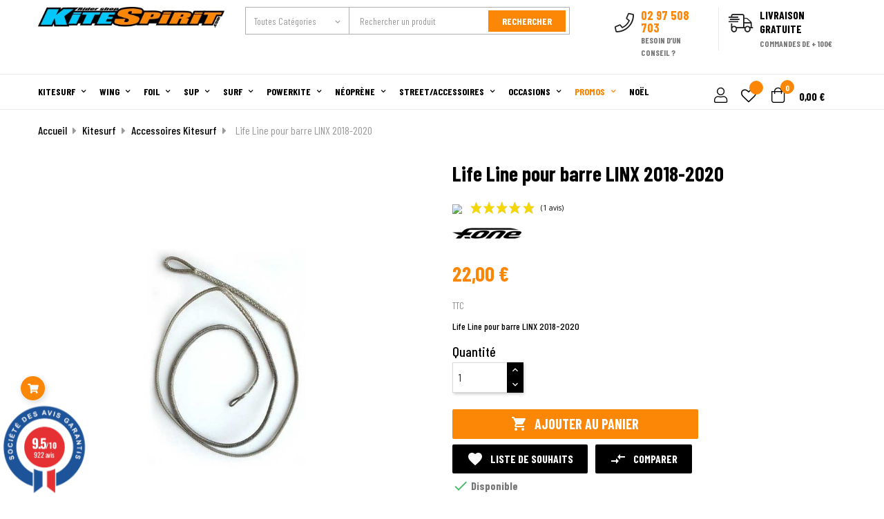

--- FILE ---
content_type: text/html; charset=utf-8
request_url: https://www.kite-spirit.com/accessoires-kitesurf/6064-life-line-pour-barre-linx-2018-2020.html
body_size: 40113
content:
<!doctype html>
<html lang="fr"  class="default" >

  <head>
    
      
  <meta charset="utf-8">


  <meta http-equiv="x-ua-compatible" content="ie=edge">



  <link rel="canonical" href="https://www.kite-spirit.com/accessoires-kitesurf/6064-life-line-pour-barre-linx-2018-2020.html">

  <title>Life Line pour barre LINX 2018-2020</title>
<script data-keepinline="true">
    var ajaxGetProductUrl = '//www.kite-spirit.com/module/cdc_googletagmanager/async?obj=cart-action';

/* datalayer */
dataLayer = window.dataLayer || [];
dataLayer.push({"pageCategory":"product","ecommerce":{"currencyCode":"EUR","detail":{"products":[{"name":"Life Line pour barre LINX 2018-2020","id":"6064","reference":"","price":"22","brand":"F-one","category":"Accessoires Kitesurf","link":"life-line-pour-barre-linx-2018-2020","price_tax_exc":"18.33","wholesale_price":"11"}]}},"userLogged":0,"userId":"guest_928496","google_tag_params":{"ecomm_pagetype":"product","ecomm_prodid":"6064","ecomm_totalvalue":22,"ecomm_category":"Accessoires Kitesurf","ecomm_totalvalue_tax_exc":18.33}});
/* call to GTM Tag */
(function(w,d,s,l,i){w[l]=w[l]||[];w[l].push({'gtm.start':
new Date().getTime(),event:'gtm.js'});var f=d.getElementsByTagName(s)[0],
j=d.createElement(s),dl=l!='dataLayer'?'&l='+l:'';j.async=true;j.src=
'https://www.googletagmanager.com/gtm.js?id='+i+dl;f.parentNode.insertBefore(j,f);
})(window,document,'script','dataLayer','GTM-KBP4Z6Q');

/* async call to avoid cache system for dynamic data */
dataLayer.push({
  'event': 'datalayer_ready'
});
</script>
  <meta name="description" content="Ligne de sécurité de 115 cm avec partie élastique pour générations de barres 2018/2020">
  <meta name="keywords" content="">
        <link rel="canonical" href="https://www.kite-spirit.com/accessoires-kitesurf/6064-life-line-pour-barre-linx-2018-2020.html">
    
        



  <meta name="viewport" content="width=device-width, initial-scale=1">



  <link rel="icon" type="image/vnd.microsoft.icon" href="https://www.kite-spirit.com/img/favicon.ico?1758880072">
  <link rel="shortcut icon" type="image/x-icon" href="https://www.kite-spirit.com/img/favicon.ico?1758880072">


  

    <link rel="stylesheet" href="/modules/ps_checkout/views/css/payments.css?version=3.6.3" type="text/css" media="all">
  <link rel="stylesheet" href="https://cdn.jsdelivr.net/npm/@alma/widgets@3.x.x/dist/widgets.min.css" type="text/css" media="all">
  <link rel="stylesheet" href="https://www.kite-spirit.com/themes/leo_expert/assets/cache/theme-8681002705.css" type="text/css" media="all">



    


  

  <script type="text/javascript">
        var LEO_COOKIE_THEME = "LEO_EXPERT_PANEL_CONFIG";
        var add_cart_error = "An error occurred while processing your request. Please try again";
        var ajaxsearch = "1";
        var ap5_cartPackProducts = [];
        var ap5_modalErrorTitle = "Une erreur est survenue";
        var buttoncompare_title_add = "Comparer";
        var buttoncompare_title_remove = "Retirer du Comparer";
        var buttonwishlist_title_add = "Liste de souhaits";
        var buttonwishlist_title_remove = "Supprimer du panier";
        var comparator_max_item = 3;
        var compared_products = [];
        var enable_dropdown_defaultcart = 1;
        var enable_flycart_effect = 1;
        var enable_notification = 0;
        var geodisSetCarrierUrl = "https:\/\/www.kite-spirit.com\/module\/geodis\/setCarrier";
        var geodisToken = "b1436439059b46dd41468b8806c30267";
        var height_cart_item = "135";
        var isLogged = false;
        var leo_push = 0;
        var leo_search_url = "https:\/\/www.kite-spirit.com\/module\/leoproductsearch\/productsearch";
        var leo_token = "0a16a15fa342d7c17e17e25280b4bbe9";
        var leoproductsearch_static_token = "0a16a15fa342d7c17e17e25280b4bbe9";
        var leoproductsearch_token = "c81cf70345c16a189e004dd48e9c7990";
        var lf_is_gen_rtl = false;
        var lps_show_product_img = "1";
        var lps_show_product_price = "1";
        var lql_ajax_url = "https:\/\/www.kite-spirit.com\/module\/leoquicklogin\/leocustomer";
        var lql_is_gen_rtl = false;
        var lql_module_dir = "\/modules\/leoquicklogin\/";
        var lql_myaccount_url = "https:\/\/www.kite-spirit.com\/mon-compte";
        var lql_redirect = "";
        var number_cartitem_display = 3;
        var numpro_display = "100";
        var prestashop = {"cart":{"products":[],"totals":{"total":{"type":"total","label":"Total","amount":0,"value":"0,00\u00a0\u20ac"},"total_including_tax":{"type":"total","label":"Total TTC","amount":0,"value":"0,00\u00a0\u20ac"},"total_excluding_tax":{"type":"total","label":"Total HT :","amount":0,"value":"0,00\u00a0\u20ac"}},"subtotals":{"products":{"type":"products","label":"Sous-total","amount":0,"value":"0,00\u00a0\u20ac"},"discounts":null,"shipping":{"type":"shipping","label":"Livraison","amount":0,"value":""},"tax":null},"products_count":0,"summary_string":"0 articles","vouchers":{"allowed":1,"added":[]},"discounts":[],"minimalPurchase":0,"minimalPurchaseRequired":""},"currency":{"id":1,"name":"Euro","iso_code":"EUR","iso_code_num":"978","sign":"\u20ac"},"customer":{"lastname":null,"firstname":null,"email":null,"birthday":null,"newsletter":null,"newsletter_date_add":null,"optin":null,"website":null,"company":null,"siret":null,"ape":null,"is_logged":false,"gender":{"type":null,"name":null},"addresses":[]},"language":{"name":"Fran\u00e7ais (French)","iso_code":"fr","locale":"fr-FR","language_code":"fr-fr","is_rtl":"0","date_format_lite":"d\/m\/Y","date_format_full":"d\/m\/Y H:i:s","id":2},"page":{"title":"","canonical":"https:\/\/www.kite-spirit.com\/accessoires-kitesurf\/6064-life-line-pour-barre-linx-2018-2020.html","meta":{"title":"Life Line pour barre LINX 2018-2020","description":"Ligne de s\u00e9curit\u00e9 de 115 cm avec partie \u00e9lastique pour g\u00e9n\u00e9rations de barres 2018\/2020","keywords":"","robots":"index"},"page_name":"product","body_classes":{"lang-fr":true,"lang-rtl":false,"country-FR":true,"currency-EUR":true,"layout-full-width":true,"page-product":true,"tax-display-enabled":true,"product-id-6064":true,"product-Life Line pour barre LINX 2018-2020":true,"product-id-category-44":true,"product-id-manufacturer-64":true,"product-id-supplier-0":true,"product-available-for-order":true},"admin_notifications":[]},"shop":{"name":"Kite Spirit","logo":"https:\/\/www.kite-spirit.com\/img\/kite-spirit-logo-1452511604.jpg","stores_icon":"https:\/\/www.kite-spirit.com\/img\/logo_stores.png","favicon":"https:\/\/www.kite-spirit.com\/img\/favicon.ico"},"urls":{"base_url":"https:\/\/www.kite-spirit.com\/","current_url":"https:\/\/www.kite-spirit.com\/accessoires-kitesurf\/6064-life-line-pour-barre-linx-2018-2020.html","shop_domain_url":"https:\/\/www.kite-spirit.com","img_ps_url":"https:\/\/www.kite-spirit.com\/img\/","img_cat_url":"https:\/\/www.kite-spirit.com\/img\/c\/","img_lang_url":"https:\/\/www.kite-spirit.com\/img\/l\/","img_prod_url":"https:\/\/www.kite-spirit.com\/img\/p\/","img_manu_url":"https:\/\/www.kite-spirit.com\/img\/m\/","img_sup_url":"https:\/\/www.kite-spirit.com\/img\/su\/","img_ship_url":"https:\/\/www.kite-spirit.com\/img\/s\/","img_store_url":"https:\/\/www.kite-spirit.com\/img\/st\/","img_col_url":"https:\/\/www.kite-spirit.com\/img\/co\/","img_url":"https:\/\/www.kite-spirit.com\/themes\/leo_expert\/assets\/img\/","css_url":"https:\/\/www.kite-spirit.com\/themes\/leo_expert\/assets\/css\/","js_url":"https:\/\/www.kite-spirit.com\/themes\/leo_expert\/assets\/js\/","pic_url":"https:\/\/www.kite-spirit.com\/upload\/","pages":{"address":"https:\/\/www.kite-spirit.com\/adresse","addresses":"https:\/\/www.kite-spirit.com\/adresses","authentication":"https:\/\/www.kite-spirit.com\/authentification","cart":"https:\/\/www.kite-spirit.com\/panier","category":"https:\/\/www.kite-spirit.com\/index.php?controller=category","cms":"https:\/\/www.kite-spirit.com\/index.php?controller=cms","contact":"https:\/\/www.kite-spirit.com\/contactez-nous","discount":"https:\/\/www.kite-spirit.com\/bons-de-reduction","guest_tracking":"https:\/\/www.kite-spirit.com\/suivi-commande-invite","history":"https:\/\/www.kite-spirit.com\/historique-des-commandes","identity":"https:\/\/www.kite-spirit.com\/identite","index":"https:\/\/www.kite-spirit.com\/","my_account":"https:\/\/www.kite-spirit.com\/mon-compte","order_confirmation":"https:\/\/www.kite-spirit.com\/index.php?controller=order-confirmation","order_detail":"https:\/\/www.kite-spirit.com\/index.php?controller=order-detail","order_follow":"https:\/\/www.kite-spirit.com\/details-de-la-commande","order":"https:\/\/www.kite-spirit.com\/commande","order_return":"https:\/\/www.kite-spirit.com\/index.php?controller=order-return","order_slip":"https:\/\/www.kite-spirit.com\/avoirs","pagenotfound":"https:\/\/www.kite-spirit.com\/erreur-404","password":"https:\/\/www.kite-spirit.com\/mot-de-passe-oublie","pdf_invoice":"https:\/\/www.kite-spirit.com\/index.php?controller=pdf-invoice","pdf_order_return":"https:\/\/www.kite-spirit.com\/index.php?controller=pdf-order-return","pdf_order_slip":"https:\/\/www.kite-spirit.com\/index.php?controller=pdf-order-slip","prices_drop":"https:\/\/www.kite-spirit.com\/promotions","product":"https:\/\/www.kite-spirit.com\/index.php?controller=product","search":"https:\/\/www.kite-spirit.com\/recherche","sitemap":"https:\/\/www.kite-spirit.com\/plan-du-site","stores":"https:\/\/www.kite-spirit.com\/magasins","supplier":"https:\/\/www.kite-spirit.com\/fournisseurs","register":"https:\/\/www.kite-spirit.com\/authentification?create_account=1","order_login":"https:\/\/www.kite-spirit.com\/commande?login=1"},"alternative_langs":[],"theme_assets":"\/themes\/leo_expert\/assets\/","actions":{"logout":"https:\/\/www.kite-spirit.com\/?mylogout="},"no_picture_image":{"bySize":{"small_default":{"url":"https:\/\/www.kite-spirit.com\/img\/p\/fr-default-small_default.jpg","width":98,"height":98},"cart_default":{"url":"https:\/\/www.kite-spirit.com\/img\/p\/fr-default-cart_default.jpg","width":125,"height":125},"home_default":{"url":"https:\/\/www.kite-spirit.com\/img\/p\/fr-default-home_default.jpg","width":300,"height":300},"medium_default":{"url":"https:\/\/www.kite-spirit.com\/img\/p\/fr-default-medium_default.jpg","width":452,"height":452},"large_default":{"url":"https:\/\/www.kite-spirit.com\/img\/p\/fr-default-large_default.jpg","width":800,"height":800}},"small":{"url":"https:\/\/www.kite-spirit.com\/img\/p\/fr-default-small_default.jpg","width":98,"height":98},"medium":{"url":"https:\/\/www.kite-spirit.com\/img\/p\/fr-default-home_default.jpg","width":300,"height":300},"large":{"url":"https:\/\/www.kite-spirit.com\/img\/p\/fr-default-large_default.jpg","width":800,"height":800},"legend":""}},"configuration":{"display_taxes_label":true,"display_prices_tax_incl":true,"is_catalog":false,"show_prices":true,"opt_in":{"partner":false},"quantity_discount":{"type":"discount","label":"Remise sur prix unitaire"},"voucher_enabled":1,"return_enabled":0},"field_required":[],"breadcrumb":{"links":[{"title":"Accueil","url":"https:\/\/www.kite-spirit.com\/"},{"title":"Kitesurf","url":"https:\/\/www.kite-spirit.com\/21-kitesurf"},{"title":"Accessoires Kitesurf","url":"https:\/\/www.kite-spirit.com\/44-accessoires-kitesurf"},{"title":"Life Line pour barre LINX 2018-2020","url":"https:\/\/www.kite-spirit.com\/accessoires-kitesurf\/6064-life-line-pour-barre-linx-2018-2020.html"}],"count":4},"link":{"protocol_link":"https:\/\/","protocol_content":"https:\/\/"},"time":1768360754,"static_token":"0a16a15fa342d7c17e17e25280b4bbe9","token":"c81cf70345c16a189e004dd48e9c7990","debug":false,"modules":{"alma":false}};
        var productcompare_add = "Le produit a \u00e9t\u00e9 ajout\u00e9 \u00e0 la liste comparer";
        var productcompare_add_error = "An error occurred while adding. Please try again";
        var productcompare_max_item = "Vous ne pouvez pas ajouter plus de 3 produit \u00e0 la comparaison des produits";
        var productcompare_remove = "a \u00e9t\u00e9 retir\u00e9 avec succ\u00e8s le produit de la liste comparative";
        var productcompare_remove_error = "An error occurred while removing. Please try again";
        var productcompare_url = "https:\/\/www.kite-spirit.com\/module\/leofeature\/productscompare";
        var productcompare_viewlistcompare = "Voir la liste comparer";
        var ps_checkout3dsEnabled = true;
        var ps_checkoutAutoRenderDisabled = false;
        var ps_checkoutCancelUrl = "https:\/\/www.kite-spirit.com\/module\/ps_checkout\/cancel";
        var ps_checkoutCardBrands = ["MASTERCARD","VISA","AMEX","CB_NATIONALE"];
        var ps_checkoutCardFundingSourceImg = "\/modules\/ps_checkout\/views\/img\/payment-cards.png";
        var ps_checkoutCardLogos = {"AMEX":"\/modules\/ps_checkout\/views\/img\/amex.svg","CB_NATIONALE":"\/modules\/ps_checkout\/views\/img\/cb.svg","DINERS":"\/modules\/ps_checkout\/views\/img\/diners.svg","DISCOVER":"\/modules\/ps_checkout\/views\/img\/discover.svg","JCB":"\/modules\/ps_checkout\/views\/img\/jcb.svg","MAESTRO":"\/modules\/ps_checkout\/views\/img\/maestro.svg","MASTERCARD":"\/modules\/ps_checkout\/views\/img\/mastercard.svg","UNIONPAY":"\/modules\/ps_checkout\/views\/img\/unionpay.svg","VISA":"\/modules\/ps_checkout\/views\/img\/visa.svg"};
        var ps_checkoutCartProductCount = 0;
        var ps_checkoutCheckUrl = "https:\/\/www.kite-spirit.com\/module\/ps_checkout\/check";
        var ps_checkoutCheckoutTranslations = {"checkout.go.back.link.title":"Retourner au tunnel de commande","checkout.go.back.label":"Tunnel de commande","checkout.card.payment":"Paiement par carte","checkout.page.heading":"R\u00e9sum\u00e9 de commande","checkout.cart.empty":"Votre panier d'achat est vide.","checkout.page.subheading.card":"Carte","checkout.page.subheading.paypal":"PayPal","checkout.payment.by.card":"Vous avez choisi de payer par carte.","checkout.payment.by.paypal":"Vous avez choisi de payer par PayPal.","checkout.order.summary":"Voici un r\u00e9sum\u00e9 de votre commande :","checkout.order.amount.total":"Le montant total de votre panier est de","checkout.order.included.tax":"(TTC)","checkout.order.confirm.label":"Veuillez finaliser votre commande en cliquant sur &quot;Je valide ma commande&quot;","paypal.hosted-fields.label.card-name":"Nom du titulaire de la carte","paypal.hosted-fields.placeholder.card-name":"Nom du titulaire de la carte","paypal.hosted-fields.label.card-number":"Num\u00e9ro de carte","paypal.hosted-fields.placeholder.card-number":"Num\u00e9ro de carte","paypal.hosted-fields.label.expiration-date":"Date d'expiration","paypal.hosted-fields.placeholder.expiration-date":"MM\/YY","paypal.hosted-fields.label.cvv":"Code de s\u00e9curit\u00e9","paypal.hosted-fields.placeholder.cvv":"XXX","payment-method-logos.title":"Paiement 100% s\u00e9curis\u00e9","express-button.cart.separator":"ou","express-button.checkout.express-checkout":"Achat rapide","error.paypal-sdk":"No PayPal Javascript SDK Instance","checkout.payment.others.link.label":"Autres moyens de paiement","checkout.payment.others.confirm.button.label":"Je valide ma commande","checkout.form.error.label":"Une erreur s'est produite lors du paiement. Veuillez r\u00e9essayer ou contacter le support.","loader-component.label.header":"Merci pour votre achat !","loader-component.label.body":"Veuillez patienter, nous traitons votre paiement","error.paypal-sdk.contingency.cancel":"Authentification du titulaire de carte annul\u00e9e, veuillez choisir un autre moyen de paiement ou essayez de nouveau.","error.paypal-sdk.contingency.error":"Une erreur est survenue lors de l'authentification du titulaire de la carte, veuillez choisir un autre moyen de paiement ou essayez de nouveau.","error.paypal-sdk.contingency.failure":"Echec de l'authentification du titulaire de la carte, veuillez choisir un autre moyen de paiement ou essayez de nouveau.","error.paypal-sdk.contingency.unknown":"L'identit\u00e9 du titulaire de la carte n'a pas pu \u00eatre v\u00e9rifi\u00e9e, veuillez choisir un autre moyen de paiement ou essayez de nouveau."};
        var ps_checkoutCheckoutUrl = "https:\/\/www.kite-spirit.com\/commande";
        var ps_checkoutConfirmUrl = "https:\/\/www.kite-spirit.com\/index.php?controller=order-confirmation";
        var ps_checkoutCreateUrl = "https:\/\/www.kite-spirit.com\/module\/ps_checkout\/create";
        var ps_checkoutCspNonce = "";
        var ps_checkoutExpressCheckoutCartEnabled = false;
        var ps_checkoutExpressCheckoutOrderEnabled = false;
        var ps_checkoutExpressCheckoutProductEnabled = false;
        var ps_checkoutExpressCheckoutSelected = false;
        var ps_checkoutExpressCheckoutUrl = "https:\/\/www.kite-spirit.com\/module\/ps_checkout\/ExpressCheckout";
        var ps_checkoutFundingSource = "paypal";
        var ps_checkoutFundingSourcesSorted = ["paypal","paylater","bancontact","eps","giropay","ideal","mybank","p24","blik"];
        var ps_checkoutHostedFieldsContingencies = "SCA_WHEN_REQUIRED";
        var ps_checkoutHostedFieldsEnabled = false;
        var ps_checkoutHostedFieldsSelected = false;
        var ps_checkoutLoaderImage = "\/modules\/ps_checkout\/views\/img\/loader.svg";
        var ps_checkoutPartnerAttributionId = "PrestaShop_Cart_PSXO_PSDownload";
        var ps_checkoutPayLaterCartPageButtonEnabled = false;
        var ps_checkoutPayLaterCategoryPageBannerEnabled = false;
        var ps_checkoutPayLaterHomePageBannerEnabled = false;
        var ps_checkoutPayLaterOrderPageBannerEnabled = false;
        var ps_checkoutPayLaterOrderPageButtonEnabled = false;
        var ps_checkoutPayLaterOrderPageMessageEnabled = false;
        var ps_checkoutPayLaterProductPageBannerEnabled = false;
        var ps_checkoutPayLaterProductPageButtonEnabled = false;
        var ps_checkoutPayLaterProductPageMessageEnabled = false;
        var ps_checkoutPayPalButtonConfiguration = null;
        var ps_checkoutPayPalOrderId = "";
        var ps_checkoutPayPalSdkConfig = {"clientId":"AXjYFXWyb4xJCErTUDiFkzL0Ulnn-bMm4fal4G-1nQXQ1ZQxp06fOuE7naKUXGkq2TZpYSiI9xXbs4eo","merchantId":"C69LGGUKEY758","currency":"EUR","intent":"capture","commit":"false","vault":"false","integrationDate":"2022-14-06","dataPartnerAttributionId":"PrestaShop_Cart_PSXO_PSDownload","dataCspNonce":"","dataEnable3ds":"true","disableFunding":"card","enableFunding":"paylater","components":"marks,funding-eligibility"};
        var ps_checkoutPayWithTranslations = {"paypal":"Payer avec un compte PayPal","paylater":"Payer en plusieurs fois avec PayPal Pay Later","bancontact":"Payer par Bancontact","eps":"Payer par EPS","giropay":"Payer par Giropay","ideal":"Payer par iDEAL","mybank":"Payer par MyBank","p24":"Payer par Przelewy24","blik":"Payer par BLIK"};
        var ps_checkoutPaymentMethodLogosTitleImg = "\/modules\/ps_checkout\/views\/img\/lock_checkout.svg";
        var ps_checkoutRenderPaymentMethodLogos = true;
        var ps_checkoutValidateUrl = "https:\/\/www.kite-spirit.com\/module\/ps_checkout\/validate";
        var ps_checkoutVersion = "3.6.3";
        var psemailsubscription_subscription = "https:\/\/www.kite-spirit.com\/module\/ps_emailsubscription\/subscription";
        var psr_icon_color = "#F19D76";
        var show_popup = 1;
        var text_no_product = "Don't have products";
        var type_dropdown_defaultcart = "dropdown";
        var type_flycart_effect = "fade";
        var url_leoproductattribute = "https:\/\/www.kite-spirit.com\/module\/leofeature\/LeoProductAttribute";
        var width_cart_item = "265";
        var wishlist_add = "Le produit a \u00e9t\u00e9 ajout\u00e9 \u00e0 votre liste";
        var wishlist_cancel_txt = "Annuler";
        var wishlist_confirm_del_txt = "Supprimer l'\u00e9l\u00e9ment s\u00e9lectionn\u00e9?";
        var wishlist_del_default_txt = "Impossible de supprimer par d\u00e9faut liste";
        var wishlist_email_txt = "Email";
        var wishlist_loggin_required = "Vous devez \u00eatre connect\u00e9 pour g\u00e9rer votre liste";
        var wishlist_ok_txt = "D'accord";
        var wishlist_quantity_required = "Vous devez saisir une quantit\u00e9";
        var wishlist_remove = "Le produit a \u00e9t\u00e9 retir\u00e9 de votre liste";
        var wishlist_reset_txt = "R\u00e9initialiser";
        var wishlist_send_txt = "Envoyer";
        var wishlist_send_wishlist_txt = "Envoyer liste";
        var wishlist_url = "https:\/\/www.kite-spirit.com\/module\/leofeature\/mywishlist";
        var wishlist_viewwishlist = "Voir votre liste";
      </script>
<script type="text/javascript">
	var choosefile_text = "Choisir le fichier";
	var turnoff_popup_text = "Ne pas afficher ce popup à nouveau";
	
	var size_item_quickview = 113;
	var style_scroll_quickview = 'vertical';
	
	var size_item_page = 113;
	var style_scroll_page = 'horizontal';
	
	var size_item_quickview_attr = 113;	
	var style_scroll_quickview_attr = 'vertical';
	
	var size_item_popup = 113;
	var style_scroll_popup = 'vertical';
</script>


  <!-- @file modules\appagebuilder\views\templates\hook\header -->

<script>
	/**
	 * List functions will run when document.ready()
	 */
	var ap_list_functions = [];
	/**
	 * List functions will run when window.load()
	 */
	var ap_list_functions_loaded = [];

	/**
	 * List functions will run when document.ready() for theme
	 */

	var products_list_functions = [];
</script>


<script type='text/javascript'>
	var leoOption = {
		category_qty:1,
		product_list_image:0,
		product_one_img:1,
		productCdown: 1,
		productColor: 0,
		homeWidth: 300,
		homeheight: 300,
	}

	ap_list_functions.push(function(){
		if (typeof $.LeoCustomAjax !== "undefined" && $.isFunction($.LeoCustomAjax)) {
			var leoCustomAjax = new $.LeoCustomAjax();
			leoCustomAjax.processAjax();
		}
	});
</script>
<script type="text/javascript">
	
	var FancyboxI18nClose = "Fermer";
	var FancyboxI18nNext = "Prochain";
	var FancyboxI18nPrev = "précédent";
	var current_link = "http://www.kite-spirit.com/";		
	var currentURL = window.location;
	currentURL = String(currentURL);
	currentURL = currentURL.replace("https://","").replace("http://","").replace("www.","").replace( /#\w*/, "" );
	current_link = current_link.replace("https://","").replace("http://","").replace("www.","");
	var text_warning_select_txt = "S'il vous plaît sélectionner un pour supprimer?";
	var text_confirm_remove_txt = "Etes-vous sûr de retirer de pied de page?";
	var close_bt_txt = "Fermer";
	var list_menu = [];
	var list_menu_tmp = {};
	var list_tab = [];
	var isHomeMenu = 0;
	
</script><link href="//fonts.googleapis.com/css?family=Open+Sans:600,400,400i|Oswald:700" rel="stylesheet" type="text/css" media="all">
 
<script type="text/javascript">
    var agSiteId="10702";
</script>
<script src="https://www.societe-des-avis-garantis.fr/wp-content/plugins/ag-core/widgets/JsWidget.js" type="text/javascript"></script>

<style>
        .product-price-and-shipping.has_discount {
display: flex;
    flex-direction: column;
}

.product-price-and-shipping {
display: flex;
    flex-direction: column;
}

@media (min-width: 1000px) {
.leo-fly-cart-icon {
    bottom: 50px;
}}
    </style>



    
  <meta property="og:type" content="product">
  <meta property="og:url" content="https://www.kite-spirit.com/accessoires-kitesurf/6064-life-line-pour-barre-linx-2018-2020.html">
  <meta property="og:title" content="Life Line pour barre LINX 2018-2020">
  <meta property="og:site_name" content="Kite Spirit">
  <meta property="og:description" content="Ligne de sécurité de 115 cm avec partie élastique pour générations de barres 2018/2020">
  <meta property="og:image" content="https://www.kite-spirit.com/21655-large_default/life-line-pour-barre-linx-2018-2020.jpg">
      <meta property="product:pretax_price:amount" content="18.333333">
    <meta property="product:pretax_price:currency" content="EUR">
    <meta property="product:price:amount" content="22">
    <meta property="product:price:currency" content="EUR">
    
  </head>

  <body id="product" class="lang-fr country-fr currency-eur layout-full-width page-product tax-display-enabled product-id-6064 product-life-line-pour-barre-linx-2018-2020 product-id-category-44 product-id-manufacturer-64 product-id-supplier-0 product-available-for-order fullwidth keep-header">

    
      <!-- Google Tag Manager (noscript) -->
<noscript><iframe src="https://www.googletagmanager.com/ns.html?id=GTM-KBP4Z6Q"
height="0" width="0" style="display:none;visibility:hidden"></iframe></noscript>
<!-- End Google Tag Manager (noscript) -->

    

    <main id="page">
      
              
      <header id="header">
        <div class="header-container">
          
            
  <div class="header-banner">
          <div class="container">
              <div class="inner"></div>
          </div>
        </div>



  <nav class="header-nav">
    <div class="topnav">
            <div class="container">
              <div class="inner"></div>
            </div>
          </div>
    <div class="bottomnav">
              <div class="container">
              <div class="inner"><!-- @file modules\appagebuilder\views\templates\hook\ApRow -->
    <div        class="home2_nav row ApRow  has-bg bg-boxed"
                            style="background: no-repeat;"        data-bg_data=" no-repeat"        >
                                            <!-- @file modules\appagebuilder\views\templates\hook\ApColumn -->
<div    class="col-xl-3 col-lg-3 col-md-12 col-sm-12 col-xs-12 col-sp-12 home2_logo ApColumn "
	    >
                    <!-- @file modules\appagebuilder\views\templates\hook\ApGenCode -->

	<a href="https://www.kite-spirit.com/"><img class="logo img-fluid " src="https://www.kite-spirit.com/img/kite-spirit-logo-1452511604.jpg" alt="Kite Spirit"></a>

    </div><!-- @file modules\appagebuilder\views\templates\hook\ApColumn -->
<div    class="col-xl-5 col-lg-4 col-md-5 col-sm-3 col-xs-3 col-sp-3 home2_search ApColumn "
	    >
                    <!-- @file modules\appagebuilder\views\templates\hook\ApModule -->


<!-- Block search module -->
<div id="leo_search_block_top" class="block exclusive search-by-category">
	<div class="title_block"></div>
	<form method="get" action="https://www.kite-spirit.com/index.php?controller=productsearch" id="leosearchtopbox" data-label-suggestion="Suggestion" data-search-for="Search for" data-in-category="in category" data-products-for="Produits pour" data-label-products="Produits" data-view-all="Voir tout">
		<input type="hidden" name="fc" value="module" />
		<input type="hidden" name="module" value="leoproductsearch" />
		<input type="hidden" name="controller" value="productsearch" />
		<input type="hidden" name="txt_not_found" value="Aucun produit trouvé">
                <input type="hidden" name="leoproductsearch_static_token" value="0a16a15fa342d7c17e17e25280b4bbe9"/>
		    	<label>Rechercher un produit :</label>
		<div class="block_content clearfix leoproductsearch-content">		
					
				<div class="list-cate-wrapper">
				<input id="leosearchtop-cate-id" name="cate" value="" type="hidden">
				<a href="javascript:void(0)" id="dropdownListCateTop" class="select-title" rel="nofollow" data-toggle="dropdown" aria-haspopup="true" aria-expanded="false">
					<span>Toutes catégories</span>
					<i class="material-icons pull-xs-right">keyboard_arrow_down</i>
				</a>

				<div class="list-cate dropdown-menu" aria-labelledby="dropdownListCateTop">
					<a href="#" data-cate-id="" data-cate-name="Toutes catégories" class="cate-item active" >Toutes catégories</a>				
					<a href="#" data-cate-id="1" data-cate-name="Accueil" class="cate-item cate-level-1" >Accueil</a>
					
  <a href="#" data-cate-id="21" data-cate-name="Kitesurf" class="cate-item cate-level-2" >--Kitesurf</a>
  <a href="#" data-cate-id="60" data-cate-name="Packs Kitesurf Complets" class="cate-item cate-level-3" >---Packs Kitesurf Complets</a>
  <a href="#" data-cate-id="91" data-cate-name="Ailes de Kitesurf" class="cate-item cate-level-3" >---Ailes de Kitesurf</a>
  <a href="#" data-cate-id="49" data-cate-name="Barres kitesurf" class="cate-item cate-level-3" >---Barres kitesurf</a>
  <a href="#" data-cate-id="23" data-cate-name="Planches de Kitesurf" class="cate-item cate-level-3" >---Planches de Kitesurf</a>
  <a href="#" data-cate-id="96" data-cate-name="Planches Kitesurf Twin tip" class="cate-item cate-level-4" >----Planches Kitesurf Twin tip</a>
  <a href="#" data-cate-id="94" data-cate-name="Planches Kitesurf Directionelles" class="cate-item cate-level-4" >----Planches Kitesurf Directionelles</a>
  <a href="#" data-cate-id="129" data-cate-name="Foils kitesurf" class="cate-item cate-level-3" >---Foils kitesurf</a>
  <a href="#" data-cate-id="250" data-cate-name="Bagagerie Kitesurf" class="cate-item cate-level-3" >---Bagagerie Kitesurf</a>
  <a href="#" data-cate-id="251" data-cate-name="Casques / Gilets Kitesurf" class="cate-item cate-level-3" >---Casques / Gilets Kitesurf</a>
  <a href="#" data-cate-id="53" data-cate-name="Harnais Kitesurf" class="cate-item cate-level-3" >---Harnais Kitesurf</a>
  <a href="#" data-cate-id="252" data-cate-name="Harnais ceinture" class="cate-item cate-level-4" >----Harnais ceinture</a>
  <a href="#" data-cate-id="253" data-cate-name="Harnais culotte" class="cate-item cate-level-4" >----Harnais culotte</a>
  <a href="#" data-cate-id="254" data-cate-name="Boucles et accessoires" class="cate-item cate-level-4" >----Boucles et accessoires</a>
  <a href="#" data-cate-id="44" data-cate-name="Accessoires Kitesurf" class="cate-item cate-level-3" >---Accessoires Kitesurf</a>
  <a href="#" data-cate-id="255" data-cate-name="Accessoires planches Twintip" class="cate-item cate-level-4" >----Accessoires planches Twintip</a>
  <a href="#" data-cate-id="256" data-cate-name="Accessoires planches surf" class="cate-item cate-level-4" >----Accessoires planches surf</a>
  <a href="#" data-cate-id="257" data-cate-name="Accessoires ailes" class="cate-item cate-level-4" >----Accessoires ailes</a>
  <a href="#" data-cate-id="258" data-cate-name="Accessoires kitesurfer" class="cate-item cate-level-4" >----Accessoires kitesurfer</a>
  <a href="#" data-cate-id="310" data-cate-name="cartes cadeau stages kite et wing" class="cate-item cate-level-3" >---cartes cadeau stages kite et wing</a>
  <a href="#" data-cate-id="326" data-cate-name="voilerie" class="cate-item cate-level-3" >---voilerie</a>
  <a href="#" data-cate-id="327" data-cate-name="ecole de kitesurf" class="cate-item cate-level-3" >---ecole de kitesurf</a>
  <a href="#" data-cate-id="245" data-cate-name="Wingfoil" class="cate-item cate-level-2" >--Wingfoil</a>
  <a href="#" data-cate-id="259" data-cate-name="Packs Wingfoil" class="cate-item cate-level-3" >---Packs Wingfoil</a>
  <a href="#" data-cate-id="260" data-cate-name="Ailes Wingfoil" class="cate-item cate-level-3" >---Ailes Wingfoil</a>
  <a href="#" data-cate-id="261" data-cate-name="Planches Wingfoil" class="cate-item cate-level-3" >---Planches Wingfoil</a>
  <a href="#" data-cate-id="262" data-cate-name="Foils pour wing" class="cate-item cate-level-3" >---Foils pour wing</a>
  <a href="#" data-cate-id="263" data-cate-name="Bagagerie Wingfoil" class="cate-item cate-level-3" >---Bagagerie Wingfoil</a>
  <a href="#" data-cate-id="264" data-cate-name="Accessoires Wingfoil" class="cate-item cate-level-3" >---Accessoires Wingfoil</a>
  <a href="#" data-cate-id="265" data-cate-name="Pièces détachées" class="cate-item cate-level-3" >---Pièces détachées</a>
  <a href="#" data-cate-id="328" data-cate-name="ecole de wingfoil" class="cate-item cate-level-3" >---ecole de wingfoil</a>
  <a href="#" data-cate-id="329" data-cate-name="Parawing" class="cate-item cate-level-3" >---Parawing</a>
  <a href="#" data-cate-id="330" data-cate-name="K-wing" class="cate-item cate-level-3" >---K-wing</a>
  <a href="#" data-cate-id="229" data-cate-name="Foil" class="cate-item cate-level-2" >--Foil</a>
  <a href="#" data-cate-id="234" data-cate-name="Packs Foil" class="cate-item cate-level-3" >---Packs Foil</a>
  <a href="#" data-cate-id="266" data-cate-name="Packs kitefoil" class="cate-item cate-level-4" >----Packs kitefoil</a>
  <a href="#" data-cate-id="267" data-cate-name="Packs supfoil" class="cate-item cate-level-4" >----Packs supfoil</a>
  <a href="#" data-cate-id="268" data-cate-name="Packs surfoil" class="cate-item cate-level-4" >----Packs surfoil</a>
  <a href="#" data-cate-id="269" data-cate-name="Packs wingfoil" class="cate-item cate-level-4" >----Packs wingfoil</a>
  <a href="#" data-cate-id="270" data-cate-name="Planches" class="cate-item cate-level-3" >---Planches</a>
  <a href="#" data-cate-id="231" data-cate-name="Planches kitefoil" class="cate-item cate-level-4" >----Planches kitefoil</a>
  <a href="#" data-cate-id="232" data-cate-name="Planches surfoil" class="cate-item cate-level-4" >----Planches surfoil</a>
  <a href="#" data-cate-id="233" data-cate-name="Planches supfoil" class="cate-item cate-level-4" >----Planches supfoil</a>
  <a href="#" data-cate-id="246" data-cate-name="Planches wingfoil" class="cate-item cate-level-4" >----Planches wingfoil</a>
  <a href="#" data-cate-id="230" data-cate-name="Foils" class="cate-item cate-level-3" >---Foils</a>
  <a href="#" data-cate-id="271" data-cate-name="Foils électriques" class="cate-item cate-level-3" >---Foils électriques</a>
  <a href="#" data-cate-id="272" data-cate-name="Bagagerie foil" class="cate-item cate-level-3" >---Bagagerie foil</a>
  <a href="#" data-cate-id="235" data-cate-name="Accessoires foil" class="cate-item cate-level-3" >---Accessoires foil</a>
  <a href="#" data-cate-id="273" data-cate-name="Pièces détachées foil" class="cate-item cate-level-3" >---Pièces détachées foil</a>
  <a href="#" data-cate-id="136" data-cate-name="Stand Up Paddle" class="cate-item cate-level-2" >--Stand Up Paddle</a>
  <a href="#" data-cate-id="309" data-cate-name="Packs stand up paddle" class="cate-item cate-level-3" >---Packs stand up paddle</a>
  <a href="#" data-cate-id="274" data-cate-name="Packs sup gonflable" class="cate-item cate-level-4" >----Packs sup gonflable</a>
  <a href="#" data-cate-id="275" data-cate-name="Packs sup composite" class="cate-item cate-level-4" >----Packs sup composite</a>
  <a href="#" data-cate-id="276" data-cate-name="Sup composite" class="cate-item cate-level-3" >---Sup composite</a>
  <a href="#" data-cate-id="146" data-cate-name="Sup gonflables" class="cate-item cate-level-3" >---Sup gonflables</a>
  <a href="#" data-cate-id="277" data-cate-name="Foils de Sup" class="cate-item cate-level-3" >---Foils de Sup</a>
  <a href="#" data-cate-id="147" data-cate-name="Pagaies" class="cate-item cate-level-3" >---Pagaies</a>
  <a href="#" data-cate-id="148" data-cate-name="Bagagerie stand up paddle" class="cate-item cate-level-3" >---Bagagerie stand up paddle</a>
  <a href="#" data-cate-id="278" data-cate-name="Leashs Sup" class="cate-item cate-level-3" >---Leashs Sup</a>
  <a href="#" data-cate-id="149" data-cate-name="Accessoires Sup" class="cate-item cate-level-3" >---Accessoires Sup</a>
  <a href="#" data-cate-id="112" data-cate-name="Surf" class="cate-item cate-level-2" >--Surf</a>
  <a href="#" data-cate-id="279" data-cate-name="Packs surf" class="cate-item cate-level-3" >---Packs surf</a>
  <a href="#" data-cate-id="221" data-cate-name="Planches de surf" class="cate-item cate-level-3" >---Planches de surf</a>
  <a href="#" data-cate-id="244" data-cate-name="Housses surf" class="cate-item cate-level-3" >---Housses surf</a>
  <a href="#" data-cate-id="280" data-cate-name="Leashs surf" class="cate-item cate-level-3" >---Leashs surf</a>
  <a href="#" data-cate-id="281" data-cate-name="Pads surf" class="cate-item cate-level-3" >---Pads surf</a>
  <a href="#" data-cate-id="282" data-cate-name="Ailerons surf" class="cate-item cate-level-3" >---Ailerons surf</a>
  <a href="#" data-cate-id="331" data-cate-name="e-ailerons" class="cate-item cate-level-3" >---e-ailerons</a>
  <a href="#" data-cate-id="50" data-cate-name="Bodyboard" class="cate-item cate-level-3" >---Bodyboard</a>
  <a href="#" data-cate-id="222" data-cate-name="Accessoires de surf" class="cate-item cate-level-3" >---Accessoires de surf</a>
  <a href="#" data-cate-id="283" data-cate-name="Palmes" class="cate-item cate-level-3" >---Palmes</a>
  <a href="#" data-cate-id="46" data-cate-name="Skimboard" class="cate-item cate-level-3" >---Skimboard</a>
  <a href="#" data-cate-id="24" data-cate-name="Powerkite" class="cate-item cate-level-2" >--Powerkite</a>
  <a href="#" data-cate-id="75" data-cate-name="Pack traction terreste" class="cate-item cate-level-3" >---Pack traction terreste</a>
  <a href="#" data-cate-id="29" data-cate-name="Ailes de traction" class="cate-item cate-level-3" >---Ailes de traction</a>
  <a href="#" data-cate-id="30" data-cate-name="Mountainboards" class="cate-item cate-level-3" >---Mountainboards</a>
  <a href="#" data-cate-id="40" data-cate-name="Buggy" class="cate-item cate-level-3" >---Buggy</a>
  <a href="#" data-cate-id="66" data-cate-name="Accessoires powerkite" class="cate-item cate-level-3" >---Accessoires powerkite</a>
  <a href="#" data-cate-id="45" data-cate-name="Protections powerkite" class="cate-item cate-level-3" >---Protections powerkite</a>
  <a href="#" data-cate-id="284" data-cate-name="Barres powerkite" class="cate-item cate-level-3" >---Barres powerkite</a>
  <a href="#" data-cate-id="198" data-cate-name="Neoprene" class="cate-item cate-level-2" >--Neoprene</a>
  <a href="#" data-cate-id="285" data-cate-name="Combinaisons" class="cate-item cate-level-3" >---Combinaisons</a>
  <a href="#" data-cate-id="130" data-cate-name="Combinaisons homme" class="cate-item cate-level-4" >----Combinaisons homme</a>
  <a href="#" data-cate-id="150" data-cate-name="Combinaisons femme" class="cate-item cate-level-4" >----Combinaisons femme</a>
  <a href="#" data-cate-id="151" data-cate-name="Combinaisons enfants" class="cate-item cate-level-4" >----Combinaisons enfants</a>
  <a href="#" data-cate-id="103" data-cate-name="Chaussons" class="cate-item cate-level-3" >---Chaussons</a>
  <a href="#" data-cate-id="104" data-cate-name="Cagoules / bonnets" class="cate-item cate-level-3" >---Cagoules / bonnets</a>
  <a href="#" data-cate-id="105" data-cate-name="Gants néoprène" class="cate-item cate-level-3" >---Gants néoprène</a>
  <a href="#" data-cate-id="152" data-cate-name="Tops / vestes" class="cate-item cate-level-3" >---Tops / vestes</a>
  <a href="#" data-cate-id="131" data-cate-name="Accessoires néoprène" class="cate-item cate-level-3" >---Accessoires néoprène</a>
  <a href="#" data-cate-id="286" data-cate-name="Poncho" class="cate-item cate-level-3" >---Poncho</a>
  <a href="#" data-cate-id="113" data-cate-name="Street / accessoires" class="cate-item cate-level-2" >--Street / accessoires</a>
  <a href="#" data-cate-id="25" data-cate-name="Skate" class="cate-item cate-level-3" >---Skate</a>
  <a href="#" data-cate-id="34" data-cate-name="Decks skateboard" class="cate-item cate-level-4" >----Decks skateboard</a>
  <a href="#" data-cate-id="65" data-cate-name="Skate complet" class="cate-item cate-level-4" >----Skate complet</a>
  <a href="#" data-cate-id="37" data-cate-name="Roues" class="cate-item cate-level-4" >----Roues</a>
  <a href="#" data-cate-id="35" data-cate-name="Trucks" class="cate-item cate-level-4" >----Trucks</a>
  <a href="#" data-cate-id="38" data-cate-name="Roulements" class="cate-item cate-level-4" >----Roulements</a>
  <a href="#" data-cate-id="39" data-cate-name="Accessoires" class="cate-item cate-level-4" >----Accessoires</a>
  <a href="#" data-cate-id="51" data-cate-name="surfskate / longskate" class="cate-item cate-level-3" >---surfskate / longskate</a>
  <a href="#" data-cate-id="31" data-cate-name="Chaussures" class="cate-item cate-level-3" >---Chaussures</a>
  <a href="#" data-cate-id="32" data-cate-name="Chaussures Hommes" class="cate-item cate-level-4" >----Chaussures Hommes</a>
  <a href="#" data-cate-id="33" data-cate-name="Chaussures Femmes" class="cate-item cate-level-4" >----Chaussures Femmes</a>
  <a href="#" data-cate-id="82" data-cate-name="Tongues" class="cate-item cate-level-3" >---Tongues</a>
  <a href="#" data-cate-id="43" data-cate-name="Vêtements" class="cate-item cate-level-3" >---Vêtements</a>
  <a href="#" data-cate-id="85" data-cate-name="Boardshorts" class="cate-item cate-level-3" >---Boardshorts</a>
  <a href="#" data-cate-id="62" data-cate-name="Accessoires" class="cate-item cate-level-3" >---Accessoires</a>
  <a href="#" data-cate-id="287" data-cate-name="Caméras sport" class="cate-item cate-level-3" >---Caméras sport</a>
  <a href="#" data-cate-id="288" data-cate-name="Lunettes" class="cate-item cate-level-3" >---Lunettes</a>
  <a href="#" data-cate-id="289" data-cate-name="Sac à dos / Sac de transport" class="cate-item cate-level-3" >---Sac à dos / Sac de transport</a>
  <a href="#" data-cate-id="290" data-cate-name="Protections solaires" class="cate-item cate-level-3" >---Protections solaires</a>
  <a href="#" data-cate-id="292" data-cate-name="Sacs et pochettes étanches" class="cate-item cate-level-3" >---Sacs et pochettes étanches</a>
  <a href="#" data-cate-id="293" data-cate-name="Divers" class="cate-item cate-level-3" >---Divers</a>
  <a href="#" data-cate-id="308" data-cate-name="Surf skate" class="cate-item cate-level-3" >---Surf skate</a>
  <a href="#" data-cate-id="249" data-cate-name="Occasion" class="cate-item cate-level-2" >--Occasion</a>
  <a href="#" data-cate-id="123" data-cate-name="Occasions Kitesurf" class="cate-item cate-level-3" >---Occasions Kitesurf</a>
  <a href="#" data-cate-id="295" data-cate-name="Ailes kitesurf occasion" class="cate-item cate-level-4" >----Ailes kitesurf occasion</a>
  <a href="#" data-cate-id="199" data-cate-name="Barres kitesurf occasion" class="cate-item cate-level-4" >----Barres kitesurf occasion</a>
  <a href="#" data-cate-id="296" data-cate-name="Planches kitesurf occasion" class="cate-item cate-level-4" >----Planches kitesurf occasion</a>
  <a href="#" data-cate-id="294" data-cate-name="Occasions Wing" class="cate-item cate-level-3" >---Occasions Wing</a>
  <a href="#" data-cate-id="297" data-cate-name="Ailes wing occasion" class="cate-item cate-level-4" >----Ailes wing occasion</a>
  <a href="#" data-cate-id="298" data-cate-name="Planches wing occasion" class="cate-item cate-level-4" >----Planches wing occasion</a>
  <a href="#" data-cate-id="174" data-cate-name="Occasions Stand up Paddle" class="cate-item cate-level-3" >---Occasions Stand up Paddle</a>
  <a href="#" data-cate-id="299" data-cate-name="Sup gonflable occasion" class="cate-item cate-level-4" >----Sup gonflable occasion</a>
  <a href="#" data-cate-id="300" data-cate-name="Sup rigide occasion" class="cate-item cate-level-4" >----Sup rigide occasion</a>
  <a href="#" data-cate-id="301" data-cate-name="Planches surf d&#039;occasion" class="cate-item cate-level-3" >---Planches surf d&#039;occasion</a>
  <a href="#" data-cate-id="302" data-cate-name="Ailes de traction occasion" class="cate-item cate-level-3" >---Ailes de traction occasion</a>
  <a href="#" data-cate-id="303" data-cate-name="Mountainboards occasion" class="cate-item cate-level-3" >---Mountainboards occasion</a>
  <a href="#" data-cate-id="304" data-cate-name="Buggy occasion" class="cate-item cate-level-3" >---Buggy occasion</a>
  <a href="#" data-cate-id="305" data-cate-name="Foils occasion" class="cate-item cate-level-3" >---Foils occasion</a>
  <a href="#" data-cate-id="306" data-cate-name="École de kitesurf et WingFoil" class="cate-item cate-level-2" >--École de kitesurf et WingFoil</a>
  <a href="#" data-cate-id="307" data-cate-name="Bons cadeaux" class="cate-item cate-level-2" >--Bons cadeaux</a>
  <a href="#" data-cate-id="315" data-cate-name="Promotions" class="cate-item cate-level-2" >--Promotions</a>
  <a href="#" data-cate-id="316" data-cate-name="Noël" class="cate-item cate-level-2" >--Noël</a>
  <a href="#" data-cate-id="317" data-cate-name="Kitesurf" class="cate-item cate-level-3" >---Kitesurf</a>
  <a href="#" data-cate-id="318" data-cate-name="Wing" class="cate-item cate-level-3" >---Wing</a>
  <a href="#" data-cate-id="319" data-cate-name="Foil" class="cate-item cate-level-3" >---Foil</a>
  <a href="#" data-cate-id="320" data-cate-name="SUP" class="cate-item cate-level-3" >---SUP</a>
  <a href="#" data-cate-id="321" data-cate-name="Surf" class="cate-item cate-level-3" >---Surf</a>
  <a href="#" data-cate-id="322" data-cate-name="Powerkite" class="cate-item cate-level-3" >---Powerkite</a>
  <a href="#" data-cate-id="323" data-cate-name="Néoprène" class="cate-item cate-level-3" >---Néoprène</a>
  <a href="#" data-cate-id="324" data-cate-name="Street/Accessoires" class="cate-item cate-level-3" >---Street/Accessoires</a>
  <a href="#" data-cate-id="325" data-cate-name="Occasions" class="cate-item cate-level-3" >---Occasions</a>
  
				</div>
			</div>
							<div class="leoproductsearch-result">
				<div class="leoproductsearch-loading cssload-speeding-wheel"></div>
				<input class="search_query form-control grey" type="text" id="leo_search_query_top" name="search_query" value="" placeholder="Rechercher un produit"/>
				<div class="ac_results lps_results"></div>
			</div>
			<button type="submit" id="leo_search_top_button" class="btn btn-default button button-small"><span>Rechercher</span></button> 
		</div>
	</form>
</div>
<script type="text/javascript">
	var blocksearch_type = 'top';
</script>
<!-- /Block search module -->

    </div><!-- @file modules\appagebuilder\views\templates\hook\ApColumn -->
<div    class="col-xl-2 col-lg-2 col-md-2 col-sm-3 col-xs-3 col-sp-3 contact_us hidden-md-down ApColumn "
	    >
                    <!-- @file modules\appagebuilder\views\templates\hook\ApGeneral -->
<div     class="block ApRawHtml">
	                    <div class="phone">   <i class="fal fa-phone"></i>    <div class="my_phone">02 97 508 703<span>BESOIN D’UN CONSEIL ?</span>    </div></div>    	</div>
    </div><!-- @file modules\appagebuilder\views\templates\hook\ApColumn -->
<div    class="col-xl-2 col-lg-3 col-md-2 col-sm-3 col-xs-3 col-sp-3 free_shipping hidden-md-down ApColumn "
	    >
                    <!-- @file modules\appagebuilder\views\templates\hook\ApGeneral -->
<div     class="block ApHtml">
	                    <div class="block_content"><p class="shipping-header"><i class="fa fa-shipping-fast"></i><span><span class="free">LIVRAISON GRATUITE</span><br /><span class="order">COMMANDES DE + 100€<br /></span></span></p></div>
    	</div>
    </div>            </div>
    <div class="userinfo-selector links dropdown js-dropdown popup-over float-xs-left float-md-right">
  <a href="javascript:void(0)" data-toggle="dropdown" class="popup-title" title="Compte">
    <i class="fa fa-user hidden-sm-up"></i>
    <span class="hidden-xs-down"></span>
    <!-- <i class="material-icons">&#xE5C5;</i> -->
    <i class="leo fal fa-user"></i>
 </a>
  <ul class="popup-content dropdown-menu user-info">
          <li>
        <a
          class="signin dropdown-item"
          href="https://www.kite-spirit.com/mon-compte"
          title="Connectez-vous à votre compte client"
          rel="nofollow"
        >
          <span>Se connecter</span>
        </a>
      </li>
        <li>
      <a
        class="myacount dropdown-item"
        href="https://www.kite-spirit.com/mon-compte"
        title="Mon compte"
        rel="nofollow"
      >
        <span>Mon compte</span>
      </a>
    </li>
	    <li>
      <a
        class="ap-btn-wishlist dropdown-item"
        href="//www.kite-spirit.com/module/leofeature/mywishlist"
        title="Liste de souhaits"
        rel="nofollow"
      >
        <span>Liste de souhaits</span>
		<span class="ap-total-wishlist ap-total"></span>
      </a>
    </li>
			<li>
      <a
        class="ap-btn-compare dropdown-item"
        href="//www.kite-spirit.com/module/leofeature/productscompare"
        title="Comparer"
        rel="nofollow"
      >
        <span>Comparer</span>
		<span class="ap-total-compare ap-total"></span>
      </a>
    </li>
	    <li>
      <a
        class="checkout dropdown-item"
        href="//www.kite-spirit.com/panier?action=show"
        title="Commande"
        rel="nofollow"
      >
        <span>Commande</span>
      </a>
    </li>
  </ul>
</div></div>
              </div>
          </div>
  </nav>



  <div class="header-top">
              <div class="container">
              <div class="inner"><!-- @file modules\appagebuilder\views\templates\hook\ApRow -->
    <div        class="row ApRow  has-bg bg-boxed"
                            style="background: no-repeat;"        data-bg_data=" no-repeat"        >
                                            <!-- @file modules\appagebuilder\views\templates\hook\ApColumn -->
<div    class="col-xl-10 col-lg-10 col-md-10 col-sm-6 col-xs-6 col-sp-4  ApColumn "
	    >
                    <!-- @file modules\appagebuilder\views\templates\hook\ApSlideShow -->
<div id="memgamenu-form_2580195230" class="ApMegamenu">
			    
                <nav data-megamenu-id="2580195230" class="leo-megamenu cavas_menu navbar navbar-default enable-canvas " role="navigation">
                            <!-- Brand and toggle get grouped for better mobile display -->
                            <div class="navbar-header">
                                    <button type="button" class="navbar-toggler hidden-lg-up" data-toggle="collapse" data-target=".megamenu-off-canvas-2580195230">
                                            <span class="sr-only">Basculer la navigation</span>
                                            &#9776;
                                            <!--
                                            <span class="icon-bar"></span>
                                            <span class="icon-bar"></span>
                                            <span class="icon-bar"></span>
                                            -->
                                    </button>
                            </div>
                            <!-- Collect the nav links, forms, and other content for toggling -->
                                                        <div class="leo-top-menu collapse navbar-toggleable-md megamenu-off-canvas megamenu-off-canvas-2580195230"><ul class="nav navbar-nav megamenu horizontal"><li data-menu-type="category" class="nav-item parent  dropdown aligned-fullwidth  " >
    <a class="nav-link dropdown-toggle has-category" data-toggle="dropdown" href="https://www.kite-spirit.com/21-kitesurf" target="_self">

                    
                    <span class="menu-title">Kitesurf</span>
                                        
            </a>
        <b class="caret"></b>
            <div class="dropdown-sub dropdown-menu" >
            <div class="dropdown-menu-inner">
                                    <div class="row">
                                                    <div class="mega-col col-md-3" >
                                <div class="mega-col-inner ">
                                    <div class="leo-widget" data-id_widget="1625581381">
            <div class="widget-html">
                        <div class="widget-inner">
                    <ul>
<li><a href="https://www.kite-spirit.com/60-packs-kitesurf">Packs Kitesurf</a></li>
<li><a href="https://www.kite-spirit.com/91-ailes-de-kitesurf">Ailes de kitesurf</a></li>
<li><a href="https://www.kite-spirit.com/23-planches-kitesurf">Planches Kitesurf</a></li>
<ul>
<li><a href="https://www.kite-spirit.com/96-planches-kitesurf-twin-tip">Planches Twin tip</a></li>
<li><a href="https://www.kite-spirit.com/94-planches-kitesurf-directionelles">Planches directionelles</a></li>
</ul>
<li><a href="https://www.kite-spirit.com/49-barres-kitesurf">Barres kitesurf</a></li>
</ul>            </div>
        </div>
        </div>                                </div>
                            </div>
                                                    <div class="mega-col col-md-3" >
                                <div class="mega-col-inner ">
                                    <div class="leo-widget" data-id_widget="1625581507">
            <div class="widget-html">
                        <div class="widget-inner">
                    <ul>
<li><a href="https://www.kite-spirit.com/53-harnais-kitesurf">Harnais Kitesurf</a></li>
<ul>
<li><a href="https://www.kite-spirit.com/252-harnais-ceinture">Harnais ceinture</a></li>
<li><a href="https://www.kite-spirit.com/253-harnais-culotte">Harnais culotte</a></li>
<li><a href="https://www.kite-spirit.com/254-boucles-et-accessoires">Boucles et accessoires</a></li>
</ul>
<li><a href="https://www.kite-spirit.com/129-foils-kitesurf">Foils kitesurf</a></li>
<li><a href="https://www.kite-spirit.com/250-bagagerie-kitesurf">Bagagerie Kitesurf</a></li>
</ul>            </div>
        </div>
        </div>                                </div>
                            </div>
                                                    <div class="mega-col col-md-3" >
                                <div class="mega-col-inner ">
                                    <div class="leo-widget" data-id_widget="1625581609">
            <div class="widget-html">
                        <div class="widget-inner">
                    <ul>
<li><a href="https://www.kite-spirit.com/44-accessoires-kitesurf">Accessoires Kitesurf</a></li>
<ul>
<li><a href="https://www.kite-spirit.com/255-accessoires-planches-twintip">Accessoires planches Twintip</a></li>
<li><a href="https://www.kite-spirit.com/256-accessoires-planches-surf">Accessoires planches surf</a></li>
<li><a href="https://www.kite-spirit.com/257-accessoires-ailes">Accessoires ailes</a></li>
<li><a href="https://www.kite-spirit.com/258-accessoires-kitesurfer">Accessoires kitesurfer</a></li>
</ul>
<li><a href="https://www.kite-spirit.com/251-casques-gilets-kitesurf">Casques / Gilets Kitesurf</a></li>
<li><a href="https://www.kite-spirit.com/307-bons-cadeaux">Bons cadeaux</a></li>
</ul>            </div>
        </div>
        </div>                                </div>
                            </div>
                                                    <div class="mega-col col-md-3" >
                                <div class="mega-col-inner ">
                                    <div class="leo-widget" data-id_widget="1625581653">
            <div class="widget-html">
                        <div class="widget-inner">
                    <p><img src="https://www.kite-spirit.com/img/cms/Kitesurf.jpg" width="400" height="300" /></p>            </div>
        </div>
        </div>                                </div>
                            </div>
                                            </div>
                            </div>
        </div>
    </li>
<li data-menu-type="category" class="nav-item parent  dropdown aligned-fullwidth  " >
    <a class="nav-link dropdown-toggle has-category" data-toggle="dropdown" href="https://www.kite-spirit.com/245-wingfoil" target="_self">

                    
                    <span class="menu-title">Wing</span>
                                        
            </a>
        <b class="caret"></b>
            <div class="dropdown-sub dropdown-menu" >
            <div class="dropdown-menu-inner">
                                    <div class="row">
                                            </div>
                                    <div class="row">
                                                    <div class="mega-col col-md-3" >
                                <div class="mega-col-inner ">
                                    <div class="leo-widget" data-id_widget="1625582313">
            <div class="widget-html">
                        <div class="widget-inner">
                    <ul>
<li><a href="https://www.kite-spirit.com/259-packs-wingfoil">Packs Wingfoil</a></li>
<li><a href="https://www.kite-spirit.com/260-ailes-wingfoil">Ailes Wingfoil</a></li>
<li><a href="https://www.kite-spirit.com/261-planches-wingfoil">Planches Wingfoil</a></li>
<li><a href="https://www.kite-spirit.com/262-foils-wing">Foils wing</a></li>
</ul>            </div>
        </div>
        </div>                                </div>
                            </div>
                                                    <div class="mega-col col-md-3" >
                                <div class="mega-col-inner ">
                                    <div class="leo-widget" data-id_widget="1625582373">
            <div class="widget-html">
                        <div class="widget-inner">
                    <ul>
<li><a href="https://www.kite-spirit.com/263-bagagerie-wingfoil">Bagagerie Wingfoil</a></li>
<li><a href="https://www.kite-spirit.com/264-accessoires-wingfoil">Accessoires Wingfoil</a></li>
<li><a href="https://www.kite-spirit.com/265-pieces-detachees">Pièces détachées</a></li>
</ul>            </div>
        </div>
        </div>                                </div>
                            </div>
                                                    <div class="mega-col col-md-3" >
                                <div class="mega-col-inner ">
                                    <div class="leo-widget" data-id_widget="1625582398">
            <div class="widget-html">
                        <div class="widget-inner">
                    <ul>
<li><a href="https://www.kite-spirit.com/329-parawing">Parawing</a></li>
<li><a href="https://www.kite-spirit.com/330-k-wing">K-wing</a></li>
<li><a href="https://www.kite-spirit.com/307-bons-cadeaux">Bons cadeaux</a></li>
</ul>            </div>
        </div>
        </div>                                </div>
                            </div>
                                                    <div class="mega-col col-md-3" >
                                <div class="mega-col-inner ">
                                    <div class="leo-widget" data-id_widget="1625582419">
            <div class="widget-html">
                        <div class="widget-inner">
                    <p><img src="https://www.kite-spirit.com/img/cms/wingfoil.jpg" width="400" height="300" /></p>            </div>
        </div>
        </div>                                </div>
                            </div>
                                            </div>
                            </div>
        </div>
    </li>
<li data-menu-type="category" class="nav-item parent  dropdown aligned-fullwidth  " >
    <a class="nav-link dropdown-toggle has-category" data-toggle="dropdown" href="https://www.kite-spirit.com/229-foil" target="_self">

                    
                    <span class="menu-title">Foil</span>
                                        
            </a>
        <b class="caret"></b>
            <div class="dropdown-sub dropdown-menu" >
            <div class="dropdown-menu-inner">
                                    <div class="row">
                                            </div>
                                    <div class="row">
                                                    <div class="mega-col col-md-3" >
                                <div class="mega-col-inner ">
                                    <div class="leo-widget" data-id_widget="1625582584">
            <div class="widget-html">
                        <div class="widget-inner">
                    <ul>
<li><a href="https://www.kite-spirit.com/234-packs-foil">Packs Foil</a></li>
<ul>
<li><a href="https://www.kite-spirit.com/266-packs-kitefoil">Packs kitefoil</a></li>
<li><a href="https://www.kite-spirit.com/267-packs-supfoil">Packs supfoil</a></li>
<li><a href="https://www.kite-spirit.com/268-packs-surfoil">Packs surfoil</a></li>
<li><a href="https://www.kite-spirit.com/269-packs-wingfoil">Packs wingfoil</a></li>
</ul>
</ul>            </div>
        </div>
        </div>                                </div>
                            </div>
                                                    <div class="mega-col col-md-3" >
                                <div class="mega-col-inner ">
                                    <div class="leo-widget" data-id_widget="1625582627">
            <div class="widget-html">
                        <div class="widget-inner">
                    <ul>
<li><a href="https://www.kite-spirit.com/270-planches">Planches</a></li>
<ul>
<li><a href="https://www.kite-spirit.com/231-planches-kitefoil">Planches kitefoil</a></li>
<li><a href="https://www.kite-spirit.com/232-planches-surfoil">Planches surfoil</a></li>
<li><a href="https://www.kite-spirit.com/233-planches-supfoil">Planches supfoil</a></li>
<li><a href="https://www.kite-spirit.com/246-planches-wingfoil">Planches wingfoil</a></li>
</ul>
</ul>            </div>
        </div>
        </div>                                </div>
                            </div>
                                                    <div class="mega-col col-md-3" >
                                <div class="mega-col-inner ">
                                    <div class="leo-widget" data-id_widget="1625582649">
            <div class="widget-html">
                        <div class="widget-inner">
                    <ul>
<li><a href="https://www.kite-spirit.com/230-foils">Foils</a></li>
<li><a href="https://www.kite-spirit.com/271-foils-electriques">Foils électriques</a></li>
<li><a href="https://www.kite-spirit.com/272-bagagerie-foil">Bagagerie foil</a></li>
<li><a href="https://www.kite-spirit.com/235-accessoires-foil">Accessoires foil</a></li>
<li><a href="https://www.kite-spirit.com/273-pieces-detachees-foil">Pièces détachées foil</a></li>
<li><a href="https://www.kite-spirit.com/307-bons-cadeaux">Bons cadeaux</a></li>
</ul>            </div>
        </div>
        </div>                                </div>
                            </div>
                                                    <div class="mega-col col-md-3" >
                                <div class="mega-col-inner ">
                                    <div class="leo-widget" data-id_widget="1625582668">
            <div class="widget-html">
                        <div class="widget-inner">
                    <p><img src="https://www.kite-spirit.com/img/cms/surfoil.jpg" width="400" height="300" /></p>            </div>
        </div>
        </div>                                </div>
                            </div>
                                            </div>
                            </div>
        </div>
    </li>
<li data-menu-type="category" class="nav-item parent  dropdown aligned-fullwidth  " >
    <a class="nav-link dropdown-toggle has-category" data-toggle="dropdown" href="https://www.kite-spirit.com/136-stand-up-paddle" target="_self">

                    
                    <span class="menu-title">SUP</span>
                                        
            </a>
        <b class="caret"></b>
            <div class="dropdown-sub dropdown-menu" >
            <div class="dropdown-menu-inner">
                                    <div class="row">
                                            </div>
                                    <div class="row">
                                                    <div class="mega-col col-md-3" >
                                <div class="mega-col-inner ">
                                    <div class="leo-widget" data-id_widget="1625582765">
            <div class="widget-html">
                        <div class="widget-inner">
                    <ul>
<li><a href="https://www.kite-spirit.com/309-packs-stand-up-paddle">Packs stand up paddle</a></li>
<ul>
<li><a href="https://www.kite-spirit.com/274-packs-sup-gonflable">Packs sup gonflable</a></li>
<li><a href="https://www.kite-spirit.com/275-packs-sup-composite">Packs sup composite</a></li>
</ul>
<li><a href="https://www.kite-spirit.com/276-sup-composite">Sup composite</a></li>
<li><a href="https://www.kite-spirit.com/146-sup-gonflables">Sup gonflables</a></li>
</ul>            </div>
        </div>
        </div>                                </div>
                            </div>
                                                    <div class="mega-col col-md-3" >
                                <div class="mega-col-inner ">
                                    <div class="leo-widget" data-id_widget="1625582843">
            <div class="widget-html">
                        <div class="widget-inner">
                    <ul>
<li><a href="https://www.kite-spirit.com/277-foils-de-sup">Foils de Sup</a></li>
<li><a href="https://www.kite-spirit.com/147-pagaies">Pagaies</a></li>
<li><a href="https://www.kite-spirit.com/148-bagagerie-stand-up-paddle">Bagagerie stand up paddle</a></li>
</ul>            </div>
        </div>
        </div>                                </div>
                            </div>
                                                    <div class="mega-col col-md-3" >
                                <div class="mega-col-inner ">
                                    <div class="leo-widget" data-id_widget="1625582872">
            <div class="widget-html">
                        <div class="widget-inner">
                    <ul>
<li><a href="https://www.kite-spirit.com/278-leashs-sup">Leashs Sup</a></li>
<li><a href="https://www.kite-spirit.com/149-accessoires-sup">Accessoires Sup</a></li>
<li><a href="https://www.kite-spirit.com/307-bons-cadeaux">Bons cadeaux</a></li>
</ul>            </div>
        </div>
        </div>                                </div>
                            </div>
                                                    <div class="mega-col col-md-3" >
                                <div class="mega-col-inner ">
                                    <div class="leo-widget" data-id_widget="1625582890">
            <div class="widget-html">
                        <div class="widget-inner">
                    <p><img src="https://www.kite-spirit.com/img/cms/global.jpg" width="400" height="300" /></p>            </div>
        </div>
        </div>                                </div>
                            </div>
                                            </div>
                            </div>
        </div>
    </li>
<li data-menu-type="category" class="nav-item parent  dropdown aligned-fullwidth  " >
    <a class="nav-link dropdown-toggle has-category" data-toggle="dropdown" href="https://www.kite-spirit.com/112-surf" target="_self">

                    
                    <span class="menu-title">Surf</span>
                                        
            </a>
        <b class="caret"></b>
            <div class="dropdown-sub dropdown-menu" >
            <div class="dropdown-menu-inner">
                                    <div class="row">
                                                    <div class="mega-col col-md-3" >
                                <div class="mega-col-inner ">
                                    <div class="leo-widget" data-id_widget="1625582992">
            <div class="widget-html">
                        <div class="widget-inner">
                    <ul>
<li><a href="https://www.kite-spirit.com/279-packs-surf">Packs surf</a></li>
<li><a href="https://www.kite-spirit.com/221-planches-de-surf">Planches de surf</a></li>
<li><a href="https://www.kite-spirit.com/244-housses-surf">Housses surf</a></li>
<li><a href="https://www.kite-spirit.com/280-leashs-surf">Leashs surf</a></li>
</ul>            </div>
        </div>
        </div>                                </div>
                            </div>
                                                    <div class="mega-col col-md-3" >
                                <div class="mega-col-inner ">
                                    <div class="leo-widget" data-id_widget="1625583172">
            <div class="widget-html">
                        <div class="widget-inner">
                    <ul>
<li><a href="https://www.kite-spirit.com/281-pads-surf">Pads surf</a></li>
<li><a href="https://www.kite-spirit.com/282-ailerons-surf">Ailerons surf</a></li>
<li><a href="https://www.kite-spirit.com/331-e-ailerons">e-ailerons</a></li>
<li><a href="https://www.kite-spirit.com/222-accessoires-surf">Accessoires surf</a></li>
</ul>            </div>
        </div>
        </div>                                </div>
                            </div>
                                                    <div class="mega-col col-md-3" >
                                <div class="mega-col-inner ">
                                    <div class="leo-widget" data-id_widget="1625583290">
            <div class="widget-html">
                        <div class="widget-inner">
                    <ul>
<li><a href="https://www.kite-spirit.com/50-bodyboard">Bodyboard</a></li>
<li><a href="https://www.kite-spirit.com/283-palmes">Palmes</a></li>
<li><a href="https://www.kite-spirit.com/46-skimboard">Skimboard</a></li>
<li><a href="https://www.kite-spirit.com/307-bons-cadeaux">Bons cadeaux</a></li>
</ul>            </div>
        </div>
        </div>                                </div>
                            </div>
                                                    <div class="mega-col col-md-3" >
                                <div class="mega-col-inner ">
                                    <div class="leo-widget" data-id_widget="1625583316">
            <div class="widget-html">
                        <div class="widget-inner">
                    <p><img src="https://www.kite-spirit.com/img/cms/surf.jpg" width="400" height="300" /></p>            </div>
        </div>
        </div>                                </div>
                            </div>
                                            </div>
                            </div>
        </div>
    </li>
<li data-menu-type="category" class="nav-item parent  dropdown aligned-fullwidth  " >
    <a class="nav-link dropdown-toggle has-category" data-toggle="dropdown" href="https://www.kite-spirit.com/24-powerkite" target="_self">

                    
                    <span class="menu-title">Powerkite</span>
                                        
            </a>
        <b class="caret"></b>
            <div class="dropdown-sub dropdown-menu" >
            <div class="dropdown-menu-inner">
                                    <div class="row">
                                                    <div class="mega-col col-md-3" >
                                <div class="mega-col-inner ">
                                    <div class="leo-widget" data-id_widget="1625583567">
            <div class="widget-html">
                        <div class="widget-inner">
                    <ul>
<li><a href="https://www.kite-spirit.com/75-packs">Packs</a></li>
<li><a href="https://www.kite-spirit.com/29-ailes-de-traction">Ailes de traction</a></li>
<li><a href="https://www.kite-spirit.com/30-mountainboards">Mountainboards</a></li>
</ul>            </div>
        </div>
        </div>                                </div>
                            </div>
                                                    <div class="mega-col col-md-3" >
                                <div class="mega-col-inner ">
                                    <div class="leo-widget" data-id_widget="1625583658">
            <div class="widget-html">
                        <div class="widget-inner">
                    <ul>
<li><a href="https://www.kite-spirit.com/40-buggy">Buggy</a></li>
<li><a href="https://www.kite-spirit.com/66-accessoires-powerkite">Accessoires powerkite</a></li>
<li><a href="https://www.kite-spirit.com/45-protections-powerkite">Protections powerkite</a></li>
</ul>            </div>
        </div>
        </div>                                </div>
                            </div>
                                                    <div class="mega-col col-md-3" >
                                <div class="mega-col-inner ">
                                    <div class="leo-widget" data-id_widget="1625583695">
            <div class="widget-html">
                        <div class="widget-inner">
                    <ul>
<li style="text-align: left;"><a href="https://www.kite-spirit.com/284-barres-powerkite">Barres powerkite</a></li>
<li><a href="https://www.kite-spirit.com/307-bons-cadeaux">Bons cadeaux</a></li>
</ul>            </div>
        </div>
        </div>                                </div>
                            </div>
                                                    <div class="mega-col col-md-3" >
                                <div class="mega-col-inner ">
                                    <div class="leo-widget" data-id_widget="1625583715">
            <div class="widget-html">
                        <div class="widget-inner">
                    <p><img src="https://www.kite-spirit.com/img/cms/Powerkite.jpg" width="400" height="300" /></p>            </div>
        </div>
        </div>                                </div>
                            </div>
                                            </div>
                            </div>
        </div>
    </li>
<li data-menu-type="category" class="nav-item parent  dropdown aligned-fullwidth  " >
    <a class="nav-link dropdown-toggle has-category" data-toggle="dropdown" href="https://www.kite-spirit.com/198-neoprene" target="_self">

                    
                    <span class="menu-title">Néoprène</span>
                                        
            </a>
        <b class="caret"></b>
            <div class="dropdown-sub dropdown-menu" >
            <div class="dropdown-menu-inner">
                                    <div class="row">
                                                    <div class="mega-col col-md-3" >
                                <div class="mega-col-inner ">
                                    <div class="leo-widget" data-id_widget="1625583878">
            <div class="widget-html">
                        <div class="widget-inner">
                    <ul>
<li><a href="https://www.kite-spirit.com/285-combinaisons">Combinaisons</a></li>
<ul>
<li><a href="https://www.kite-spirit.com/130-combinaisons-homme">Combinaisons homme</a></li>
<li><a href="https://www.kite-spirit.com/150-combinaisons-femme">Combinaisons femme</a></li>
<li><a href="https://www.kite-spirit.com/151-combinaisons-enfants">Combinaisons enfant</a></li>
</ul>
<li><a href="https://www.kite-spirit.com/103-chaussons">Chaussons</a></li>
<li><a href="https://www.kite-spirit.com/104-cagoules-bonnets">Cagoules / bonnets</a></li>
</ul>            </div>
        </div>
        </div>                                </div>
                            </div>
                                                    <div class="mega-col col-md-3" >
                                <div class="mega-col-inner ">
                                    <div class="leo-widget" data-id_widget="1625583963">
            <div class="widget-html">
                        <div class="widget-inner">
                    <ul>
<li><a href="https://www.kite-spirit.com/105-gants">Gants</a></li>
<li><a href="https://www.kite-spirit.com/152-tops-vestes">Tops / vestes</a></li>
<li><a href="https://www.kite-spirit.com/131-accessoires-neoprene">Accessoires neoprene</a></li>
</ul>            </div>
        </div>
        </div>                                </div>
                            </div>
                                                    <div class="mega-col col-md-3" >
                                <div class="mega-col-inner ">
                                    <div class="leo-widget" data-id_widget="1625583987">
            <div class="widget-html">
                        <div class="widget-inner">
                    <ul>
<li><a href="https://www.kite-spirit.com/286-ponchos">Ponchos</a></li>
<li><a href="https://www.kite-spirit.com/307-bons-cadeaux">Bons cadeaux</a></li>
</ul>            </div>
        </div>
        </div>                                </div>
                            </div>
                                                    <div class="mega-col col-md-3" >
                                <div class="mega-col-inner ">
                                    <div class="leo-widget" data-id_widget="1625584003">
            <div class="widget-html">
                        <div class="widget-inner">
                    <p><img src="https://www.kite-spirit.com/img/cms/Combinaison-Manera.jpg" width="400" height="300" /></p>            </div>
        </div>
        </div>                                </div>
                            </div>
                                            </div>
                            </div>
        </div>
    </li>
<li data-menu-type="category" class="nav-item parent  dropdown aligned-fullwidth  " >
    <a class="nav-link dropdown-toggle has-category" data-toggle="dropdown" href="https://www.kite-spirit.com/113-street-accessoires" target="_self">

                    
                    <span class="menu-title">Street/Accessoires</span>
                                        
            </a>
        <b class="caret"></b>
            <div class="dropdown-sub dropdown-menu" >
            <div class="dropdown-menu-inner">
                                    <div class="row">
                                                    <div class="mega-col col-md-3" >
                                <div class="mega-col-inner ">
                                    <div class="leo-widget" data-id_widget="1625584148">
            <div class="widget-html">
                        <div class="widget-inner">
                    <ul>
<li><a href="https://www.kite-spirit.com/25-skate">Skate</a></li>
<ul>
<li><a href="https://www.kite-spirit.com/34-decks-skateboard">Decks skate</a></li>
<li><a href="https://www.kite-spirit.com/65-skate-complet">Skate complet</a></li>
<li><a href="https://www.kite-spirit.com/37-roues">Roues</a></li>
<li><a href="https://www.kite-spirit.com/35-trucks">Trucks</a></li>
<li><a href="https://www.kite-spirit.com/38-roulements">Roulements</a></li>
<li><a href="https://www.kite-spirit.com/39-accessoires">Accessoires</a></li>
</ul>
</ul>            </div>
        </div>
        </div>                                </div>
                            </div>
                                                    <div class="mega-col col-md-3" >
                                <div class="mega-col-inner ">
                                    <div class="leo-widget" data-id_widget="1625584222">
            <div class="widget-html">
                        <div class="widget-inner">
                    <ul>
<li><a href="https://www.kite-spirit.com/31-chaussures">Chaussures</a></li>
<ul>
<li><a href="https://www.kite-spirit.com/32-hommes">Chaussures hommes</a></li>
<li><a href="https://www.kite-spirit.com/33-femmes">Chaussures femmes</a></li>
</ul>
<li><a href="https://www.kite-spirit.com/82-tongues">Tongues</a></li>
<li><a href="https://www.kite-spirit.com/85-boardshorts">Boardshorts</a></li>
<li><a href="https://www.kite-spirit.com/62-accessoires">Accessoires</a></li>
<li><a href="https://www.kite-spirit.com/287-cameras">Caméras</a></li>
<li><a href="https://www.kite-spirit.com/288-lunettes">Lunettes</a></li>
<li><a href="https://www.kite-spirit.com/289-sac-a-dos">Sac à dos</a></li>
</ul>            </div>
        </div>
        </div>                                </div>
                            </div>
                                                    <div class="mega-col col-md-3" >
                                <div class="mega-col-inner ">
                                    <div class="leo-widget" data-id_widget="1625584290">
            <div class="widget-html">
                        <div class="widget-inner">
                    <ul>
<li><a href="https://www.kite-spirit.com/51-longskatestreetsurfing">Longskate/Streetsurfing</a></li>
<li><a href="https://www.kite-spirit.com/43-vetements">Vêtements</a></li>
<li><a href="https://www.kite-spirit.com/290-protections-solaires">Protections solaires</a></li>
<li><a href="https://www.kite-spirit.com/291-ponchos">Ponchos</a></li>
<li><a href="https://www.kite-spirit.com/292-sacs-et-pochettes-etanches">Sacs et pochettes étanches</a></li>
<li><a href="https://www.kite-spirit.com/293-divers">Divers</a></li>
<li><a href="https://www.kite-spirit.com/307-bons-cadeaux">Bons cadeaux</a></li>
</ul>            </div>
        </div>
        </div>                                </div>
                            </div>
                                                    <div class="mega-col col-md-3" >
                                <div class="mega-col-inner ">
                                    <div class="leo-widget" data-id_widget="1625584309">
            <div class="widget-html">
                        <div class="widget-inner">
                    <p><img src="https://www.kite-spirit.com/img/cms/surf-skate-32.jpg" width="400" height="300" /></p>            </div>
        </div>
        </div>                                </div>
                            </div>
                                            </div>
                            </div>
        </div>
    </li>
<li data-menu-type="category" class="nav-item parent  dropdown aligned-fullwidth  " >
    <a class="nav-link dropdown-toggle has-category" data-toggle="dropdown" href="https://www.kite-spirit.com/249-occasion" target="_self">

                    
                    <span class="menu-title">Occasions</span>
                                        
            </a>
        <b class="caret"></b>
            <div class="dropdown-sub dropdown-menu" >
            <div class="dropdown-menu-inner">
                                    <div class="row">
                                                    <div class="mega-col col-md-3" >
                                <div class="mega-col-inner ">
                                    <div class="leo-widget" data-id_widget="1625584374">
            <div class="widget-html">
                        <div class="widget-inner">
                    <ul>
<li><a href="https://www.kite-spirit.com/123-occasions-kitesurf">Occasions Kitesurf</a></li>
<ul>
<li><a href="https://www.kite-spirit.com/295-ailes-kitesurf-occasion">Ailes kitesurf occasion</a></li>
<li><a href="https://www.kite-spirit.com/199-barres-kitesurf-occasion">Barres kitesurf occasion</a></li>
<li><a href="https://www.kite-spirit.com/296-planches-kitesurf-occasion">Planches kitesurf occasion</a></li>
</ul>
<li><a href="https://www.kite-spirit.com/294-occasions-wing">Occasions Wing</a></li>
<ul>
<li><a href="https://www.kite-spirit.com/297-ailes-wing-occasion">Ailes wing occasion</a></li>
<li><a href="https://www.kite-spirit.com/298-planches-wing-occasion">Planches wing occasion</a></li>
</ul>
</ul>            </div>
        </div>
        </div>                                </div>
                            </div>
                                                    <div class="mega-col col-md-3" >
                                <div class="mega-col-inner ">
                                    <div class="leo-widget" data-id_widget="1625584431">
            <div class="widget-html">
                        <div class="widget-inner">
                    <ul>
<li><a href="https://www.kite-spirit.com/301-planches-surf-occasion">Planches surf occasion</a></li>
<li><a href="https://www.kite-spirit.com/174-occasions-stand-up-paddle">Occasions Stand up Paddle</a></li>
<ul>
<li><a href="https://www.kite-spirit.com/299-sup-gonflable-occasion">Sup gonflable occasion</a></li>
<li><a href="https://www.kite-spirit.com/300-sup-rigide-occasion">Sup rigide occasion</a></li>
</ul>
</ul>            </div>
        </div>
        </div>                                </div>
                            </div>
                                                    <div class="mega-col col-md-3" >
                                <div class="mega-col-inner ">
                                    <div class="leo-widget" data-id_widget="1625584472">
            <div class="widget-html">
                        <div class="widget-inner">
                    <ul>
<li><a href="https://www.kite-spirit.com/302-ailes-de-traction-occasion">Ailes de traction occasion</a></li>
<li><a href="https://www.kite-spirit.com/303-mountainboards-occasion">Mountainboards occasion</a></li>
<li><a href="https://www.kite-spirit.com/304-buggy-occasion">Buggy occasion</a></li>
<li><a href="https://www.kite-spirit.com/305-foils-occasion">Foils occasion</a></li>
</ul>            </div>
        </div>
        </div>                                </div>
                            </div>
                                                    <div class="mega-col col-md-3" >
                                <div class="mega-col-inner ">
                                    <div class="leo-widget" data-id_widget="1625584492">
            <div class="widget-html">
                        <div class="widget-inner">
                    <p><img src="https://www.kite-spirit.com/img/cms/Occasions.jpg" width="400" height="300" /></p>            </div>
        </div>
        </div>                                </div>
                            </div>
                                            </div>
                            </div>
        </div>
    </li>
<li data-menu-type="url" class="nav-item parent menu_promo dropdown aligned-fullwidth  " >
    <a class="nav-link dropdown-toggle has-category" data-toggle="dropdown" href="https://www.kite-spirit.com/promotions" target="_self">

                    
                    <span class="menu-title">Promos</span>
                                        
            </a>
        <b class="caret"></b>
            <div class="dropdown-sub dropdown-menu" >
            <div class="dropdown-menu-inner">
                                    <div class="row">
                                                    <div class="mega-col col-md-3" >
                                <div class="mega-col-inner ">
                                    <div class="leo-widget" data-id_widget="1689068316">
            <div class="widget-html">
                        <div class="widget-inner">
                    <p><a href="https://www.kite-spirit.com/promotions?categories=kitesurf"><img src="https://www.kite-spirit.com/img/cms/Promotion-Kite.jpg" alt="" width="600" height="337" /></a></p>            </div>
        </div>
        </div>                                </div>
                            </div>
                                                    <div class="mega-col col-md-3" >
                                <div class="mega-col-inner ">
                                    <div class="leo-widget" data-id_widget="1689068344">
            <div class="widget-html">
                        <div class="widget-inner">
                    <p><a href="https://www.kite-spirit.com/promotions?categories=surf"><img src="https://www.kite-spirit.com/img/cms/Promotion-Surf.jpg" alt="" width="600" height="337" /></a></p>            </div>
        </div>
        </div>                                </div>
                            </div>
                                                    <div class="mega-col col-md-3" >
                                <div class="mega-col-inner ">
                                    <div class="leo-widget" data-id_widget="1689068371">
            <div class="widget-html">
                        <div class="widget-inner">
                    <p><a href="https://www.kite-spirit.com/promotions?categories=neoprene"><img src="https://www.kite-spirit.com/img/cms/Promotion-Neoprene.jpg" alt="" width="600" height="338" /></a></p>            </div>
        </div>
        </div>                                </div>
                            </div>
                                                    <div class="mega-col col-md-3" >
                                <div class="mega-col-inner ">
                                    <div class="leo-widget" data-id_widget="1689068394">
            <div class="widget-html">
                        <div class="widget-inner">
                    <p><a href="https://www.kite-spirit.com/promotions?categories=wingfoil"><img src="https://www.kite-spirit.com/img/cms/Promotion-Wing.jpg" alt="" width="600" height="338" /></a></p>            </div>
        </div>
        </div>                                </div>
                            </div>
                                            </div>
                            </div>
        </div>
    </li>
    <li data-menu-type="url" class="nav-item  " >
        <a class="nav-link has-category" href="https://www.kite-spirit.com/316-noel" target="_self">
                            
                            <span class="menu-title">Noël</span>
                                                        </a>
    </li>
</ul></div>
            </nav>
<script type="text/javascript">
	list_menu_tmp.id = '2580195230';
	list_menu_tmp.type = 'horizontal';
	list_menu_tmp.show_cavas =1;
	list_menu_tmp.list_tab = list_tab;
	list_menu.push(list_menu_tmp);
	list_menu_tmp = {};	
	list_tab = {};
</script>
    
	</div>

    </div><!-- @file modules\appagebuilder\views\templates\hook\ApColumn -->
<div    class="col-xl-2 col-lg-2 col-md-2 col-sm-6 col-xs-6 col-sp-8 infor ApColumn "
	    >
                    <!-- @file modules\appagebuilder\views\templates\hook\ApModule -->
<!-- Block languages module -->
<div id="leo_block_top" class="leo_block_top popup-over dropdown js-dropdown float-md-right">
    <a href="javascript:void(0)" data-toggle="dropdown" class="popup-title" title="Réglage">
	    <i class="leo fal fa-user"></i>
	 </a>    
	<div class="popup-content dropdown-menu">
		<div class="row">
		<!--
			<div class="col-xs-6">
				<div class="language-selector">
					<span class="title">La langue:</span>
					<ul class="link">
										          	<li  class="current" >
				            	<a href="https://www.kite-spirit.com/planches-kitesurf-directionelles/9512-surf-duotone-wam-sls-2022-t.html" class="dropdown-item">
				            		<img src="/img/l/2.jpg" alt="fr" width="16" height="11" />
				            	</a>
				          	</li>
				        					</ul>
				</div>
				<div class="currency-selector">
					<span class="title">Devise:</span>
					<ul class="link">
										        	<li  class="current" >
				          		<a title="Euro" rel="nofollow" href="https://www.kite-spirit.com/planches-kitesurf-directionelles/9512-surf-duotone-wam-sls-2022-t.html?SubmitCurrency=1&amp;id_currency=1" class="dropdown-item">EUR</a>
				        	</li>
				      						</ul>
				</div>
			</div>
			<div class="col-xs-6">
			-->
			<div class="col-xs-12">
									<ul class="user-info">
				      								<li>
								<a
								class="signin leo-quicklogin"
								data-enable-sociallogin="enable"
								data-type="popup"
								data-layout="login"
								href="javascript:void(0)"
								title="Connectez-vous à votre compte client"
								rel="nofollow"
							>
								<span>Se connecter</span>
							</a>
							</li>
										      <li>
				        <a
				          class="myacount"
				          href="https://www.kite-spirit.com/mon-compte"
				          title="Mon compte"
				          rel="nofollow"
				        >
				          <span>Mon compte</span>
				        </a>
				      </li>
				      				      <li>
					      <a
					        class="ap-btn-wishlist dropdown-item"
					        href="//www.kite-spirit.com/module/leofeature/mywishlist"
					        title="Liste de souhaits"
					        rel="nofollow"
					      >
					        <span>Liste de souhaits</span>
							<span class="ap-total-wishlist ap-total"></span>
					      </a>
					    </li>
																<li>
					      <a
					        class="ap-btn-compare dropdown-item"
					        href="//www.kite-spirit.com/module/leofeature/productscompare"
					        title="Comparer"
					        rel="nofollow"
					      >
					        <span>Comparer</span>
							<span class="ap-total-compare ap-total"></span>
					      </a>
					    </li>
				      				      <li>
				        <a
				          class="checkout"
				          href="//www.kite-spirit.com/panier?action=show"
				          title="Commande"
				          rel="nofollow"
				        >
				          <span>Commande</span>
				        </a>
				      </li>
				      					    </ul>
							</div>
		</div>
	</div>
</div>

<!-- /Block languages module -->
<!-- @file modules\appagebuilder\views\templates\hook\ApGenCode -->

	<div class="header-button-wishlist">    <a class="ap-btn-wishlist" href="//www.kite-spirit.com/module/leofeature/mywishlist" title="Liste de souhaits" rel="nofollow">        <i class="fa fa-heart-o"></i>    <span class="ap-total-wishlist ap-total"></span>    </a>    </div>
<!-- @file modules\appagebuilder\views\templates\hook\ApModule -->
<div id="_desktop_cart">
  <div class="blockcart cart-preview inactive" data-refresh-url="//www.kite-spirit.com/module/ps_shoppingcart/ajax">
    <div class="header">
                      <i class="fal fa-shopping-bag"></i>
                <span class="hidden-sm-down"></span>
        <span class="cart-products-count">0</span> 
                         <span>&nbsp;<span class="value">0,00 €</span></span>
          
    </div>
  </div>
</div>

    </div>            </div>
    

<div class="menu js-top-menu position-static hidden-sm-down" id="_desktop_top_menu">
    
    
    <div class="clearfix"></div>
</div>
</div>
                  </div>
          </div>
  
          
        </div>
      </header>
      
        
<aside id="notifications">
  <div class="container">
    
    
    
      </div>
</aside>
      
      <section id="wrapper">
       
              <div class="container">
                
            <nav data-depth="4" class="breadcrumb hidden-sm-down">
  <ol itemscope itemtype="http://schema.org/BreadcrumbList">
    
              
                  <li itemprop="itemListElement" itemscope itemtype="http://schema.org/ListItem">
            <a itemprop="item" href="https://www.kite-spirit.com/">
              <span itemprop="name">Accueil</span>
            </a>
            <meta itemprop="position" content="1">
          </li>
	        
              
                  <li itemprop="itemListElement" itemscope itemtype="http://schema.org/ListItem">
            <a itemprop="item" href="https://www.kite-spirit.com/21-kitesurf">
              <span itemprop="name">Kitesurf</span>
            </a>
            <meta itemprop="position" content="2">
          </li>
	        
              
                  <li itemprop="itemListElement" itemscope itemtype="http://schema.org/ListItem">
            <a itemprop="item" href="https://www.kite-spirit.com/44-accessoires-kitesurf">
              <span itemprop="name">Accessoires Kitesurf</span>
            </a>
            <meta itemprop="position" content="3">
          </li>
	        
              
                      <li>
              <span>Life Line pour barre LINX 2018-2020</span>
            </li>
                
          
  </ol>
</nav>
          
          <div class="row">
            

            
  <div id="content-wrapper" class="col-lg-12 col-xs-12">
    
    

      
<section id="main" class="product-detail product-image-thumbs-bottom product-image-thumbs product-thumbs-bottom" itemscope itemtype="https://schema.org/Product">
  <meta itemprop="url" content="https://www.kite-spirit.com/accessoires-kitesurf/6064-life-line-pour-barre-linx-2018-2020.html"><div class="row"><div class="col-form_id-form_9367402777406408 col-md-6 col-lg-6 col-xl-6 col-sm-12 col-xs-12 col-sp-12">


  <section class="page-content" id="content" data-templateview="bottom" data-numberimage="5" data-numberimage1200="5" data-numberimage992="4" data-numberimage768="3" data-numberimage576="3" data-numberimage480="2" data-numberimage360="2" data-templatemodal="1" data-templatethumb="1" data-templatezoomtype="out" data-zoomposition="right" data-zoomwindowwidth="400" data-zoomwindowheight="400">
    
      <div class="images-container">
        
                  
            <div class="product-cover">
              
                <ul class="product-flags">
                                  </ul>
              
                              <img id="zoom_product" data-type-zoom="" class="js-qv-product-cover img-fluid" src="https://www.kite-spirit.com/21655-large_default/life-line-pour-barre-linx-2018-2020.jpg" alt="LIFE LINE BAR LINX 2018 2019" title="LIFE LINE BAR LINX 2018 2019" itemprop="image">
                <div class="layer hidden-sm-down" data-toggle="modal" data-target="#product-modal">
                  <i class="material-icons zoom-in">&#xE8FF;</i>
                </div>
                          </div>
          

          
            <div id="thumb-gallery" class="product-thumb-images">
                                                <div class="thumb-container  active ">
                    <a href="javascript:void(0)" data-image="https://www.kite-spirit.com/21655-large_default/life-line-pour-barre-linx-2018-2020.jpg" data-zoom-image="https://www.kite-spirit.com/21655-large_default/life-line-pour-barre-linx-2018-2020.jpg"> 
                      <img
                        class="thumb js-thumb  selected "
                        data-image-medium-src="https://www.kite-spirit.com/21655-medium_default/life-line-pour-barre-linx-2018-2020.jpg"
                        data-image-large-src="https://www.kite-spirit.com/21655-large_default/life-line-pour-barre-linx-2018-2020.jpg"
                        src="https://www.kite-spirit.com/21655-home_default/life-line-pour-barre-linx-2018-2020.jpg"
                        alt="LIFE LINE BAR LINX 2018 2019"
                        title="LIFE LINE BAR LINX 2018 2019"
                        itemprop="image"
                      >
                    </a>
                  </div>
                                          </div>
            
                      
                
        
      </div>
    
  </section>



  <div class="modal fade js-product-images-modal leo-product-modal" id="product-modal" data-thumbnails=".product-images-6064">
  <div class="modal-dialog" role="document">
    <div class="modal-content">
      <div class="modal-body">
                <figure>
          <img class="js-modal-product-cover product-cover-modal" width="800" src="https://www.kite-spirit.com/21655-large_default/life-line-pour-barre-linx-2018-2020.jpg" alt="LIFE LINE BAR LINX 2018 2019" title="LIFE LINE BAR LINX 2018 2019" itemprop="image">
          <figcaption class="image-caption">
            
              <div id="product-description-short" itemprop="description"><p>Life Line pour barre LINX 2018-2020</p></div>
            
          </figcaption>
        </figure>
        <aside id="thumbnails" class="thumbnails text-sm-center">
          
            <div class="product-images product-images-6064">
                              <div class="thumb-container">
                  <img data-image-large-src="https://www.kite-spirit.com/21655-large_default/life-line-pour-barre-linx-2018-2020.jpg" class="thumb img-fluid js-modal-thumb selected " src="https://www.kite-spirit.com/21655-home_default/life-line-pour-barre-linx-2018-2020.jpg" alt="LIFE LINE BAR LINX 2018 2019" title="LIFE LINE BAR LINX 2018 2019" width="300" itemprop="image">
                </div>
               
            </div>
            
        </aside>
      </div>
    </div><!-- /.modal-content -->
  </div><!-- /.modal-dialog -->
</div><!-- /.modal -->
                            </div><div class="col-form_id-form_15874367062488778 col-md-6 col-lg-6 col-xl-6 col-sm-12 col-xs-12 col-sp-12">

	
		<h1 class="h1 product-detail-name" itemprop="name">Life Line pour barre LINX 2018-2020</h1>
	


    
  <a href="https://www.kite-spirit.com/64_Array" class="product_ks_brand" title="">
    <img src="https://www.kite-spirit.com/img/m/64-home_fab.jpg" alt="" loading="lazy" style="height: 40px; width:auto;">
  </a>



	
		
  
  <div class="product-prices">
    
          

    
      <div
        class="product-price h5 "
        itemprop="offers"
        itemscope
        itemtype="https://schema.org/Offer"
      >
        <link itemprop="availability" href="https://schema.org/InStock"/>
        <meta itemprop="priceCurrency" content="EUR">

        <div class="current-price">
          <span itemprop="price" content="22">22,00 €</span>

                  </div>

        
                  
      </div>
    

    
          

    
          

    
          

    

    <div class="tax-shipping-delivery-label">
              TTC
            
      <div style="display:none">
    <input type="hidden" id="alma-widget-config" value='{&quot;price&quot;:&quot;[itemprop=price],#our_price_display,.modal-body .current-price-value&quot;,&quot;attrSelect&quot;:&quot;#buy_block .attribute_select&quot;,&quot;attrRadio&quot;:&quot;#buy_block .attribute_radio&quot;,&quot;colorPick&quot;:&quot;#buy_block .color_pick&quot;,&quot;quantity&quot;:&quot;#quantity_wanted&quot;,&quot;isCustom&quot;:false,&quot;position&quot;:&quot;&quot;}' />
</div>

<div class="alma-pp-container ps17">
            <div id="alma-installments-6064" class="alma-widget-container" data-settings='{&quot;merchantId&quot;:&quot;merchant_11kHZau6nopSWcFzk4GI2Amaw8aq05NxEL&quot;,&quot;apiMode&quot;:&quot;live&quot;,&quot;amount&quot;:2200,&quot;plans&quot;:[{&quot;installmentsCount&quot;:3,&quot;minAmount&quot;:10000,&quot;maxAmount&quot;:200000,&quot;deferredDays&quot;:0,&quot;deferredMonths&quot;:0},{&quot;installmentsCount&quot;:4,&quot;minAmount&quot;:10000,&quot;maxAmount&quot;:200000,&quot;deferredDays&quot;:0,&quot;deferredMonths&quot;:0}],&quot;refreshPrice&quot;:false,&quot;decimalSeparator&quot;:&quot;,&quot;,&quot;thousandSeparator&quot;:&quot;\u202f&quot;,&quot;showIfNotEligible&quot;:true,&quot;locale&quot;:&quot;fr&quot;}'></div>
<script type="text/javascript">window.__alma_refreshWidgets && __alma_refreshWidgets();</script>
    </div>

                        </div>
  </div>

<div class="leo-more-cdown" data-idproduct="6064"></div>

  <div id="product-description-short-6064" class="description-short" itemprop="description"><p>Life Line pour barre LINX 2018-2020</p></div>

<div class="product-actions">
  
    <form action="https://www.kite-spirit.com/panier" method="post" id="add-to-cart-or-refresh">
      <input type="hidden" name="token" value="0a16a15fa342d7c17e17e25280b4bbe9">
      <input type="hidden" name="id_product" value="6064" id="product_page_product_id">
      <input type="hidden" name="id_customization" value="0" id="product_customization_id">

      
        <div class="product-variants">
  </div>
      

      
              

      
        <section class="product-discounts">
  </section>
      

      
        <div class="product-add-to-cart">
      <span class="control-label">Quantité</span>

    
      <div class="product-quantity clearfix">
        <div class="qty clearfix">
          <input
            type="number"
            name="qty"
            id="quantity_wanted"
            value="1"
            class="input-group"
            min="1"
            aria-label="Quantité"
          >
        </div>

        <div class="add">
          <button
            class="btn btn-primary add-to-cart"
            data-button-action="add-to-cart"
            type="submit"
                      >
            <i class="material-icons shopping-cart">&#xE547;</i>
            Ajouter au panier
          </button>
        </div>
	
        <div class="wishlist">
			<a class="leo-wishlist-button btn-product btn-primary btn" href="javascript:void(0)" data-id-wishlist="" data-id-product="6064" data-id-product-attribute="0" title="Liste de souhaits">
			<span class="leo-wishlist-bt-loading cssload-speeding-wheel"></span>
			<span class="leo-wishlist-bt-content">
				<i class="icon-btn-product icon-wishlist material-icons">&#xE87D;</i>
				<span class="name-btn-product hidden hide text-remove">Supprimer du panier</span>
				<span class="name-btn-product text-add">Liste de souhaits</span>
			</span>
		</a>
	</div>
        <div class="compare">
	<a class="leo-compare-button btn-primary btn-product btn" href="javascript:void(0)" data-id-product="6064" title="Comparer">
		<span class="leo-compare-bt-loading cssload-speeding-wheel"></span>
		<span class="leo-compare-bt-content">
			<i class="icon-btn-product icon-compare material-icons">&#xE915;</i>
			<span class="name-btn-product">Comparer</span>
		</span>
	</a>
</div>
      </div>
    

    
      <span id="product-availability">
                              <i class="material-icons rtl-no-flip product-available">&#xE5CA;</i>
                    Disponible
              </span>
    
    
    
      <p class="product-minimal-quantity">
              </p>
    
  </div>
      

      
        <input class="product-refresh ps-hidden-by-js" name="refresh" type="submit" value="Rafraîchir">
      
    </form>
  
</div>

	<div class="product-additional-info"> 
  

      <div class="social-sharing">
      <span>Partager</span>
      <ul>
                  <li class="facebook icon-gray"><a href="https://www.facebook.com/sharer.php?u=https%3A%2F%2Fwww.kite-spirit.com%2Faccessoires-kitesurf%2F6064-life-line-pour-barre-linx-2018-2020.html" class="text-hide" title="Partager" target="_blank">Partager</a></li>
                  <li class="twitter icon-gray"><a href="https://twitter.com/intent/tweet?text=Life+Line+pour+barre+LINX+2018-2020 https%3A%2F%2Fwww.kite-spirit.com%2Faccessoires-kitesurf%2F6064-life-line-pour-barre-linx-2018-2020.html" class="text-hide" title="Tweet" target="_blank">Tweet</a></li>
                  <li class="pinterest icon-gray"><a href="https://www.pinterest.com/pin/create/button/?media=https%3A%2F%2Fwww.kite-spirit.com%2F21655%2Flife-line-pour-barre-linx-2018-2020.jpg&amp;url=https%3A%2F%2Fwww.kite-spirit.com%2Faccessoires-kitesurf%2F6064-life-line-pour-barre-linx-2018-2020.html" class="text-hide" title="Pinterest" target="_blank">Pinterest</a></li>
              </ul>
    </div>
  
<!-- MODULE allinone_rewards -->
<script type="text/javascript">
	var url_allinone_loyalty = "//www.kite-spirit.com/module/allinone_rewards/loyalty";
</script>
<div id="loyalty" class="align_justify reward_alert_message"></div>
<!-- END : MODULE allinone_rewards -->
<link rel="stylesheet" href="/modules/steavisgarantis/views/css/style.css" type="text/css" />
<style>
    
    #agWidgetH .animate {animation-duration: 1s;  animation-name: newWidth;  animation-iteration-count: 1;}
    @keyframes newWidth {from {width: 0%} to {width: 100%}}
	
	.steavisgarantisStar svg.note g { fill:  #f5d700 !important;}
</style>
<script type="text/javascript">
    
    window.addEventListener('load', function() {
      if (document.getElementsByTagName('h1').length) {
        let widgetSummary = document.getElementById('agWidgetH');
        let firstH1 = document.getElementsByTagName('h1')[0];
        firstH1.parentNode.insertBefore(widgetSummary, firstH1.nextSibling);
        widgetSummary.style.display = "block";
      }else{
        document.getElementById('agWidgetH').style.display = "block";
      }
    });
    
</script>

<div id="agWidgetH" class="inline agWidget rad fr" style="display:none;">
    <div class="inner rad">
      <a class="agBt rad4" onclick="showReviews(); return false;" href="#ag-s">
        <img src="/modules/steavisgarantis/views/img/cocarde_fr.svg" class="logoAg" style="width:20px; margin-right:10px; margin-top:5px;">
        <div class="reviewGlobal">
          <div class="steavisgarantisStar">
			<span></span>
			<div class="animate" style="width:100%;position:relative;overflow:hidden;">
				<svg class="note" version="1.0" xmlns="http://www.w3.org/2000/svg"
				 width="250.000000pt" height="68.000000pt" viewBox="0 0 250.000000 68.000000"
				 preserveAspectRatio="xMidYMid meet">
					<g fill="rgba(250,0,0,1)">
            <path d="M 16.02 28.17   L 22.31 11.82   A 0.34 0.34 0.0 0 1 22.95 11.82   L 29.11 28.05   A 0.34 0.34 0.0 0 0 29.43 28.27   L 43.29 28.24   A 0.34 0.34 0.0 0 1 43.53 28.82   L 32.81 39.62   A 0.34 0.34 0.0 0 0 32.73 39.97   L 38.17 56.11   A 0.34 0.34 0.0 0 1 37.67 56.51   L 22.84 47.29   A 0.34 0.34 0.0 0 0 22.48 47.29   L 7.31 56.49   A 0.34 0.34 0.0 0 1 6.81 56.09   L 12.27 40.15   A 0.34 0.34 0.0 0 0 12.19 39.80   L 1.50 28.79   A 0.34 0.34 0.0 0 1 1.75 28.21   L 15.69 28.39   A 0.34 0.34 0.0 0 0 16.02 28.17   Z"/>
            <path d="M 79.28 28.29   L 93.14 28.22   A 0.34 0.34 0.0 0 1 93.38 28.80   L 82.66 39.66   A 0.34 0.34 0.0 0 0 82.58 40.01   L 88.04 56.15   A 0.34 0.34 0.0 0 1 87.54 56.55   L 72.70 47.28   A 0.34 0.34 0.0 0 0 72.34 47.28   L 57.15 56.50   A 0.34 0.34 0.0 0 1 56.65 56.10   L 62.13 40.14   A 0.34 0.34 0.0 0 0 62.05 39.79   L 51.34 28.78   A 0.34 0.34 0.0 0 1 51.59 28.20   L 65.53 28.40   A 0.34 0.34 0.0 0 0 65.86 28.18   L 72.17 11.87   A 0.34 0.34 0.0 0 1 72.80 11.87   L 78.96 28.07   A 0.34 0.34 0.0 0 0 79.28 28.29   Z"/>
            <path d="M 129.12 28.28   L 142.99 28.23   A 0.34 0.34 0.0 0 1 143.23 28.81   L 132.51 39.64   A 0.34 0.34 0.0 0 0 132.43 39.99   L 137.90 56.14   A 0.34 0.34 0.0 0 1 137.39 56.54   L 122.57 47.30   A 0.34 0.34 0.0 0 0 122.21 47.30   L 107.02 56.48   A 0.34 0.34 0.0 0 1 106.52 56.08   L 111.97 40.14   A 0.34 0.34 0.0 0 0 111.89 39.79   L 101.22 28.79   A 0.34 0.34 0.0 0 1 101.47 28.21   L 115.40 28.39   A 0.34 0.34 0.0 0 0 115.73 28.17   L 122.03 11.80   A 0.34 0.34 0.0 0 1 122.66 11.80   L 128.80 28.06   A 0.34 0.34 0.0 0 0 129.12 28.28   Z"/>
            <path d="M 178.98 28.27   L 192.81 28.24   A 0.34 0.34 0.0 0 1 193.06 28.82   L 182.39 39.63   A 0.34 0.34 0.0 0 0 182.31 39.98   L 187.74 56.13   A 0.34 0.34 0.0 0 1 187.24 56.53   L 172.41 47.29   A 0.34 0.34 0.0 0 0 172.05 47.29   L 156.88 56.48   A 0.34 0.34 0.0 0 1 156.38 56.07   L 161.83 40.13   A 0.34 0.34 0.0 0 0 161.75 39.78   L 151.05 28.79   A 0.34 0.34 0.0 0 1 151.30 28.21   L 165.26 28.39   A 0.34 0.34 0.0 0 0 165.58 28.17   L 171.86 11.80   A 0.34 0.34 0.0 0 1 172.50 11.80   L 178.66 28.05   A 0.34 0.34 0.0 0 0 178.98 28.27   Z"/>
            <path d="M 220.13 27.69   L 226.23 12.00   Q 226.58 11.10 226.92 12.00   L 232.93 27.72   Q 233.14 28.26 233.72 28.26   L 247.19 28.27   Q 247.99 28.27 247.43 28.84   L 237.01 39.40   A 0.90 0.89 58.3 0 0 236.80 40.32   L 242.11 56.20   Q 242.35 56.94 241.69 56.53   L 227.01 47.45   Q 226.61 47.21 226.22 47.44   L 211.29 56.43   Q 210.52 56.89 210.81 56.04   L 216.12 40.39   Q 216.27 39.94 215.94 39.60   L 205.48 28.80   Q 204.93 28.23 205.72 28.24   L 219.11 28.37   Q 219.86 28.38 220.13 27.69   Z"/>
					</g>
				</svg>
			</div>
		</div>
          <p>(1 avis)</p>
        </div>
      </a>
    </div>
</div>

</div>


  <div class="blockreassurance_product">
            <div>
            <span class="item-product">
                                                        <img class="svg " src="/modules/blockreassurance/img/ic_verified_user_black_36dp_1x.png">
                                    &nbsp;
            </span>
                          <p class="block-title" style="color:#000000;">Paiement sécurisé</p>
                    </div>
            <div>
            <span class="item-product">
                                                        <img class="svg " src="/modules/blockreassurance/img/reassurance-2-1.jpg">
                                    &nbsp;
            </span>
                          <p class="block-title" style="color:#000000;">Expédition sous 24h</p>
                    </div>
            <div>
            <span class="item-product">
                                                        <img class="svg " src="/modules/blockreassurance/img/ic_swap_horiz_black_36dp_1x.png">
                                    &nbsp;
            </span>
                          <p class="block-title" style="color:#000000;">Garantie du meilleur prix</p>
                    </div>
            <div>
            <span class="item-product">
                                                        <img class="svg " src="/modules/blockreassurance/img/reassurance-4-1.jpg">
                                    &nbsp;
            </span>
                          <span class="block-title" style="color:#000000;">Livraison offerte à partir de 100€ (sauf encombrant)</span>
              <p style="color:#000000;">Détaxe à l'export</p>
                    </div>
        <div class="clearfix"></div>
</div>


                            </div><div class="col-form_id-form_4666379129988496 col-md-12 col-lg-12 col-xl-12 col-sm-12 col-xs-12 col-sp-12">

	<div class="product-tabs tabs">
	  	<ul class="nav nav-tabs" role="tablist">
		    		    	<li class="nav-item">
				   <a
					 class="nav-link active"
					 data-toggle="tab"
					 href="#description"
					 role="tab"
					 aria-controls="description"
					  aria-selected="true">La description</a>
				</li>
	    			    <li class="nav-item">
				<a
				  class="nav-link"
				  data-toggle="tab"
				  href="#product-details"
				  role="tab"
				  aria-controls="product-details"
				  >Détails du produit</a>
			</li>
		    		    			    <li class="nav-item">
				  <a
					class="nav-link"
					data-toggle="tab"
					href="#extra-0"
					role="tab"
					aria-controls="extra-0">Avis clients</a>
				</li>
		    			
	  	</ul>

	  	<div class="tab-content" id="tab-content">
		   	<div class="tab-pane fade in active" id="description" role="tabpanel">
		     	
		       		<div class="product-description"><h2>Life Line pour barre LINX 2018-2020</h2>
<p>Ligne de sécurité de 115 cm avec partie élastique pour générations de barres 2018/2020</p></div>
		     	
		   	</div>

		   	
		     	<div class="tab-pane fade"
     id="product-details"
     data-product="{&quot;id_shop_default&quot;:&quot;1&quot;,&quot;id_manufacturer&quot;:&quot;64&quot;,&quot;id_supplier&quot;:&quot;0&quot;,&quot;reference&quot;:&quot;&quot;,&quot;is_virtual&quot;:&quot;0&quot;,&quot;delivery_in_stock&quot;:&quot;&quot;,&quot;delivery_out_stock&quot;:&quot;&quot;,&quot;id_category_default&quot;:&quot;44&quot;,&quot;on_sale&quot;:&quot;0&quot;,&quot;online_only&quot;:&quot;0&quot;,&quot;ecotax&quot;:0,&quot;minimal_quantity&quot;:&quot;1&quot;,&quot;low_stock_threshold&quot;:null,&quot;low_stock_alert&quot;:&quot;0&quot;,&quot;price&quot;:&quot;22,00\u00a0\u20ac&quot;,&quot;unity&quot;:&quot;&quot;,&quot;unit_price_ratio&quot;:&quot;0.000000&quot;,&quot;additional_shipping_cost&quot;:&quot;0.000000&quot;,&quot;customizable&quot;:&quot;0&quot;,&quot;text_fields&quot;:&quot;0&quot;,&quot;uploadable_files&quot;:&quot;0&quot;,&quot;redirect_type&quot;:&quot;404&quot;,&quot;id_type_redirected&quot;:&quot;0&quot;,&quot;available_for_order&quot;:&quot;1&quot;,&quot;available_date&quot;:&quot;0000-00-00&quot;,&quot;show_condition&quot;:&quot;0&quot;,&quot;condition&quot;:&quot;new&quot;,&quot;show_price&quot;:&quot;1&quot;,&quot;indexed&quot;:&quot;1&quot;,&quot;visibility&quot;:&quot;both&quot;,&quot;cache_default_attribute&quot;:&quot;0&quot;,&quot;advanced_stock_management&quot;:&quot;0&quot;,&quot;date_add&quot;:&quot;2018-04-04 15:16:17&quot;,&quot;date_upd&quot;:&quot;2025-12-12 16:32:56&quot;,&quot;pack_stock_type&quot;:&quot;3&quot;,&quot;meta_description&quot;:&quot;Ligne de s\u00e9curit\u00e9 de 115 cm avec partie \u00e9lastique pour g\u00e9n\u00e9rations de barres 2018\/2020&quot;,&quot;meta_keywords&quot;:&quot;&quot;,&quot;meta_title&quot;:&quot;Life Line pour barre LINX 2018-2020&quot;,&quot;link_rewrite&quot;:&quot;life-line-pour-barre-linx-2018-2020&quot;,&quot;name&quot;:&quot;Life Line pour barre LINX 2018-2020&quot;,&quot;description&quot;:&quot;&lt;h2&gt;Life Line pour barre LINX 2018-2020&lt;\/h2&gt;\n&lt;p&gt;Ligne de s\u00e9curit\u00e9 de 115 cm avec partie \u00e9lastique pour g\u00e9n\u00e9rations de barres 2018\/2020&lt;\/p&gt;&quot;,&quot;description_short&quot;:&quot;&lt;p&gt;Life Line pour barre LINX 2018-2020&lt;\/p&gt;&quot;,&quot;available_now&quot;:&quot;&quot;,&quot;available_later&quot;:&quot;&quot;,&quot;id&quot;:6064,&quot;id_product&quot;:6064,&quot;out_of_stock&quot;:2,&quot;new&quot;:0,&quot;id_product_attribute&quot;:&quot;0&quot;,&quot;quantity_wanted&quot;:1,&quot;extraContent&quot;:[{&quot;title&quot;:&quot;Avis clients&quot;,&quot;content&quot;:&quot;\n&lt;div id=\&quot;ag-s\&quot; class=\&quot;fr\&quot;&gt;\n    &lt;div&gt;\n        &lt;div id=\&quot;agWidgetMain\&quot; class=\&quot;agWidget rad\&quot; &gt;\n            &lt;div class=\&quot;topBar\&quot;&gt;Avis \u00e0 propos du produit&lt;\/div&gt;\n            &lt;div class=\&quot;inner bgGrey1\&quot; itemprop=\&quot;aggregateRating\&quot; itemscope itemtype=\&quot;http:\/\/schema.org\/AggregateRating\&quot;&gt;\n            &lt;div class=\&quot;logoCont\&quot;&gt;&lt;img alt=\&quot;Logo Soci\u00e9t\u00e9 des Avis Garantis\&quot; src=\&quot;\/modules\/steavisgarantis\/views\/img\/steavisgarantis_logo_fr.png\&quot; width=\&quot;150px\&quot; height=\&quot;35px\&quot; class=\&quot;logoAg\&quot;&gt;\n            &lt;a href=\&quot;https:\/\/www.societe-des-avis-garantis.fr\/kite-spirit\/\&quot; class=\&quot;agBt certificateBtn\&quot; target=\&quot;_blank\&quot;&gt;Voir l&#039;attestation&lt;\/a&gt;\n            &lt;p class=\&quot;agReviewsLegal\&quot;&gt;\n                &lt;span&gt;Avis soumis \u00e0 un contr\u00f4le&lt;\/span&gt;\n                &lt;svg xmlns=\&quot;http:\/\/www.w3.org\/2000\/svg\&quot; viewBox=\&quot;0 0 16 16\&quot; height=\&quot;16px\&quot; width=\&quot;16px\&quot; id=\&quot;ag-reviews-legal\&quot;&gt;\n                    &lt;g fill=\&quot;#7a7a7a\&quot;&gt;&lt;path d=\&quot;M8 2a6 6 0 1 0 6 6 6 6 0 0 0-6-6Zm0 11a5 5 0 1 1 5-5 5 5 0 0 1-5 5Z\&quot;&gt;&lt;\/path&gt;&lt;path d=\&quot;M8 6.85a.5.5 0 0 0-.5.5v3.4a.5.5 0 0 0 1 0v-3.4a.5.5 0 0 0-.5-.5zM8 4.8a.53.53 0 0 0-.51.52v.08a.47.47 0 0 0 .51.47.52.52 0 0 0 .5-.5v-.12A.45.45 0 0 0 8 4.8z\&quot;&gt;&lt;\/path&gt;&lt;\/g&gt;\n                &lt;\/svg&gt;\n            &lt;\/p&gt;\n            &lt;\/div&gt;\n            &lt;div class=\&quot;statCont\&quot;&gt;\n                &lt;div class=\&quot;steavisgarantisStats\&quot;&gt;\n                &lt;div class=\&quot;item\&quot;&gt;&lt;span class=\&quot;stat\&quot;&gt;&lt;div class=\&quot;note bar1\&quot; style=\&quot;height:0%\&quot;&gt;&lt;span class=\&quot;value\&quot;&gt;0&lt;\/span&gt;&lt;\/div&gt;&lt;\/span&gt;&lt;span class=\&quot;name\&quot;&gt;1&amp;starf;&lt;\/span&gt;&lt;\/div&gt;\n                &lt;div class=\&quot;item\&quot;&gt;&lt;span class=\&quot;stat\&quot;&gt;&lt;div class=\&quot;note bar2\&quot; style=\&quot;height:0%\&quot;&gt;&lt;span class=\&quot;value\&quot;&gt;0&lt;\/span&gt;&lt;\/div&gt;&lt;\/span&gt;&lt;span class=\&quot;name\&quot;&gt;2&amp;starf;&lt;\/span&gt;&lt;\/div&gt;\n                &lt;div class=\&quot;item\&quot;&gt;&lt;span class=\&quot;stat\&quot;&gt;&lt;div class=\&quot;note bar3\&quot; style=\&quot;height:0%\&quot;&gt;&lt;span class=\&quot;value\&quot;&gt;0&lt;\/span&gt;&lt;\/div&gt;&lt;\/span&gt;&lt;span class=\&quot;name\&quot;&gt;3&amp;starf;&lt;\/span&gt;&lt;\/div&gt;\n                &lt;div class=\&quot;item\&quot;&gt;&lt;span class=\&quot;stat\&quot;&gt;&lt;div class=\&quot;note bar4\&quot; style=\&quot;height:0%\&quot;&gt;&lt;span class=\&quot;value\&quot;&gt;0&lt;\/span&gt;&lt;\/div&gt;&lt;\/span&gt;&lt;span class=\&quot;name\&quot;&gt;4&amp;starf;&lt;\/span&gt;&lt;\/div&gt;\n                &lt;div class=\&quot;item\&quot;&gt;&lt;span class=\&quot;stat\&quot;&gt;&lt;div class=\&quot;note bar5\&quot; style=\&quot;height:100%\&quot;&gt;&lt;span class=\&quot;value\&quot;&gt;1&lt;\/span&gt;&lt;\/div&gt;&lt;\/span&gt;&lt;span class=\&quot;name\&quot;&gt;5&amp;starf;&lt;\/span&gt;&lt;\/div&gt;\n                &lt;\/div&gt;\n            &lt;\/div&gt;\n            &lt;div class=\&quot;reviewCont\&quot;&gt; &lt;div class=\&quot;reviewGlobal\&quot;&gt;\n                &lt;div class=\&quot;largeNote\&quot;&gt;\n                    &lt;big&gt;10&lt;\/big&gt;\/10\n                    &lt;p&gt;\n                        &lt;br&gt;Bas\u00e9 sur 1 \n                        avis                    &lt;\/p&gt;\n                &lt;\/div&gt;\n                &lt;\/div&gt;&lt;\/div&gt;\n                                    &lt;meta itemprop=\&quot;ratingValue\&quot; content=\&quot;5\&quot; \/&gt;\n                    &lt;meta itemprop=\&quot;reviewCount\&quot; content=\&quot;1\&quot; \/&gt;\n                    &lt;meta itemprop=\&quot;bestRating\&quot; content=\&quot;5\&quot; \/&gt;\n                            &lt;\/div&gt;\n            &lt;ul class=\&quot;reviewList\&quot;&gt;\n                            \n\n                &lt;li class=\&quot;bgGrey0\&quot; itemprop=\&quot;review\&quot; itemscope itemtype=\&quot;https:\/\/schema.org\/Review\&quot;&gt;\n                &lt;div class=\&quot;author\&quot; itemprop=\&quot;author\&quot; itemscope itemtype=\&quot;https:\/\/schema.org\/Person\&quot;&gt;\n                &lt;img alt=\&quot;Image utilisateur\&quot; class=\&quot;authorAvatar\&quot; width=\&quot;24px\&quot; height=\&quot;24px\&quot; src=\&quot;\/modules\/steavisgarantis\/views\/img\/ico_user.png\&quot; \/&gt;\n                &lt;span itemprop=\&quot;name\&quot;&gt;Herv\u00e9 S.&lt;\/span&gt;\n                                &lt;br&gt;&lt;span class=\&quot;time\&quot;&gt;&lt;span class=\&quot;published\&quot;&gt;Publi\u00e9 le 19\/03\/2024 \u00e0 15:58&lt;\/span&gt; (Date de commande : 16\/03\/2024)&lt;\/span&gt;\n            &lt;\/div&gt;\n                                        &lt;meta itemprop=\&quot;datePublished\&quot; content=\&quot;19\/03\/2024 \u00e0 15:58\&quot;&gt;\n                        &lt;div class=\&quot;reviewTxt\&quot;&gt;\n\t\t\t\t&lt;div class=\&quot;steavisgarantisStar\&quot;&gt;\n\t\t\t\t\t&lt;span&gt;&lt;\/span&gt;\n\t\t\t\t\t&lt;div class=\&quot;animate\&quot; style=\&quot;width:100%;position:relative;overflow:hidden;\&quot;&gt;\n\t\t\t\t\t\t&lt;svg class=\&quot;note\&quot; version=\&quot;1.0\&quot; xmlns=\&quot;http:\/\/www.w3.org\/2000\/svg\&quot; width=\&quot;250.000000pt\&quot; height=\&quot;68.000000pt\&quot; viewBox=\&quot;0 0 250.000000 68.000000\&quot; preserveAspectRatio=\&quot;xMidYMid meet\&quot;&gt;\n\t\t\t\t\t\t\t&lt;g fill=\&quot;rgba(250,0,0,1)\&quot;&gt;\n                                &lt;path d=\&quot;M 16.02 28.17   L 22.31 11.82   A 0.34 0.34 0.0 0 1 22.95 11.82   L 29.11 28.05   A 0.34 0.34 0.0 0 0 29.43 28.27   L 43.29 28.24   A 0.34 0.34 0.0 0 1 43.53 28.82   L 32.81 39.62   A 0.34 0.34 0.0 0 0 32.73 39.97   L 38.17 56.11   A 0.34 0.34 0.0 0 1 37.67 56.51   L 22.84 47.29   A 0.34 0.34 0.0 0 0 22.48 47.29   L 7.31 56.49   A 0.34 0.34 0.0 0 1 6.81 56.09   L 12.27 40.15   A 0.34 0.34 0.0 0 0 12.19 39.80   L 1.50 28.79   A 0.34 0.34 0.0 0 1 1.75 28.21   L 15.69 28.39   A 0.34 0.34 0.0 0 0 16.02 28.17   Z\&quot;\/&gt;\n                                &lt;path d=\&quot;M 79.28 28.29   L 93.14 28.22   A 0.34 0.34 0.0 0 1 93.38 28.80   L 82.66 39.66   A 0.34 0.34 0.0 0 0 82.58 40.01   L 88.04 56.15   A 0.34 0.34 0.0 0 1 87.54 56.55   L 72.70 47.28   A 0.34 0.34 0.0 0 0 72.34 47.28   L 57.15 56.50   A 0.34 0.34 0.0 0 1 56.65 56.10   L 62.13 40.14   A 0.34 0.34 0.0 0 0 62.05 39.79   L 51.34 28.78   A 0.34 0.34 0.0 0 1 51.59 28.20   L 65.53 28.40   A 0.34 0.34 0.0 0 0 65.86 28.18   L 72.17 11.87   A 0.34 0.34 0.0 0 1 72.80 11.87   L 78.96 28.07   A 0.34 0.34 0.0 0 0 79.28 28.29   Z\&quot;\/&gt;\n                                &lt;path d=\&quot;M 129.12 28.28   L 142.99 28.23   A 0.34 0.34 0.0 0 1 143.23 28.81   L 132.51 39.64   A 0.34 0.34 0.0 0 0 132.43 39.99   L 137.90 56.14   A 0.34 0.34 0.0 0 1 137.39 56.54   L 122.57 47.30   A 0.34 0.34 0.0 0 0 122.21 47.30   L 107.02 56.48   A 0.34 0.34 0.0 0 1 106.52 56.08   L 111.97 40.14   A 0.34 0.34 0.0 0 0 111.89 39.79   L 101.22 28.79   A 0.34 0.34 0.0 0 1 101.47 28.21   L 115.40 28.39   A 0.34 0.34 0.0 0 0 115.73 28.17   L 122.03 11.80   A 0.34 0.34 0.0 0 1 122.66 11.80   L 128.80 28.06   A 0.34 0.34 0.0 0 0 129.12 28.28   Z\&quot;\/&gt;\n                                &lt;path d=\&quot;M 178.98 28.27   L 192.81 28.24   A 0.34 0.34 0.0 0 1 193.06 28.82   L 182.39 39.63   A 0.34 0.34 0.0 0 0 182.31 39.98   L 187.74 56.13   A 0.34 0.34 0.0 0 1 187.24 56.53   L 172.41 47.29   A 0.34 0.34 0.0 0 0 172.05 47.29   L 156.88 56.48   A 0.34 0.34 0.0 0 1 156.38 56.07   L 161.83 40.13   A 0.34 0.34 0.0 0 0 161.75 39.78   L 151.05 28.79   A 0.34 0.34 0.0 0 1 151.30 28.21   L 165.26 28.39   A 0.34 0.34 0.0 0 0 165.58 28.17   L 171.86 11.80   A 0.34 0.34 0.0 0 1 172.50 11.80   L 178.66 28.05   A 0.34 0.34 0.0 0 0 178.98 28.27   Z\&quot;\/&gt;\n                                &lt;path d=\&quot;M 220.13 27.69   L 226.23 12.00   Q 226.58 11.10 226.92 12.00   L 232.93 27.72   Q 233.14 28.26 233.72 28.26   L 247.19 28.27   Q 247.99 28.27 247.43 28.84   L 237.01 39.40   A 0.90 0.89 58.3 0 0 236.80 40.32   L 242.11 56.20   Q 242.35 56.94 241.69 56.53   L 227.01 47.45   Q 226.61 47.21 226.22 47.44   L 211.29 56.43   Q 210.52 56.89 210.81 56.04   L 216.12 40.39   Q 216.27 39.94 215.94 39.60   L 205.48 28.80   Q 204.93 28.23 205.72 28.24   L 219.11 28.37   Q 219.86 28.38 220.13 27.69   Z\&quot;\/&gt;\n\t\t\t\t\t\t\t&lt;\/g&gt;\n\t\t\t\t\t\t&lt;\/svg&gt;\n\t\t\t\t\t&lt;\/div&gt;\n\t\t\t\t&lt;\/div&gt;\n                &lt;div itemprop=\&quot;reviewRating\&quot; itemscope itemtype=\&quot;https:\/\/schema.org\/Rating\&quot;&gt;\n                    &lt;span class=\&quot;metaHide\&quot; itemprop=\&quot;ratingValue\&quot;&gt;5&lt;\/span&gt;\n                &lt;\/div&gt;\n            &lt;p class=\&quot;\&quot; itemprop=\&quot;reviewBody\&quot;&gt;Super&lt;\/p&gt;\n                        &lt;\/div&gt;\n            &lt;\/li&gt;\n                                    &lt;\/ul&gt;\n\n            &lt;img id=\&quot;chargement\&quot; src=\&quot;\/modules\/steavisgarantis\/views\/img\/page.gif\&quot; style=\&quot;display:none\&quot;&gt;\n                    &lt;\/div&gt;\n    &lt;\/div&gt;\n&lt;\/div&gt;\n&lt;style&gt;\n.bar1 {animation-duration: 1s;  animation-name: newHeight1;  animation-iteration-count: 1;} @keyframes newHeight1 { from {height: 0%} to {height: 0%} }\n.bar2 {animation-duration: 1s;  animation-name: newHeight2;  animation-iteration-count: 1;} @keyframes newHeight2 { from {height: 0%} to {height: 0%} }\n.bar3 {animation-duration: 1s;  animation-name: newHeight3;  animation-iteration-count: 1;} @keyframes newHeight3 { from {height: 0%} to {height: 0%} }\n.bar4 {animation-duration: 1s;  animation-name: newHeight4;  animation-iteration-count: 1;} @keyframes newHeight4 { from {height: 0%} to {height: 0%} }\n.bar5 {animation-duration: 1s;  animation-name: newHeight5;  animation-iteration-count: 1;} @keyframes newHeight5 { from {height: 0%} to {height: 100%} }\n\n.steavisgarantisStar svg.note g { fill:  #f5d700 !important;}\n.steavisgarantisStats .item .name { color:  #f5d700 !important;}\n.steavisgarantisStats .item .stat .note { background:  #f5d700 !important;}\n&lt;\/style&gt;\n&lt;script type=\&quot;text\/javascript\&quot;&gt;\n    var reviewTabStr = \&quot;Avis clients\&quot;;\n    var maxReviewsPage = \&quot;10\&quot;;\n\n    document.addEventListener(\&quot;DOMContentLoaded\&quot;, (event) =&gt; {\n        var legalContent = \&quot;&lt;ul&gt;\&quot; +\n                \&quot;&lt;li&gt;Les avis d\u00e9pos\u00e9s sont soumis \u00e0 un contr\u00f4le.&lt;\/li&gt;\&quot; +\n                \&quot;&lt;li&gt;Les avis d\u00e9pos\u00e9s sont class\u00e9s par ordre chronologique d\u00e9croissant.&lt;\/li&gt;\&quot; +\n                \&quot;&lt;li&gt;Les avis ont \u00e9t\u00e9 d\u00e9pos\u00e9s sans aucune contrepartie.&lt;\/li&gt;\&quot; +\n                \&quot;&lt;li&gt;Le d\u00e9lai maximum de publication des avis est de 30 jours.&lt;\/li&gt;\&quot; +\n                \&quot;&lt;li&gt;Le d\u00e9lai maximum de conservation des avis correspond \u00e0 la p\u00e9riode d&#039;ex\u00e9cution du contrat du commer\u00e7ant.&lt;\/li&gt;\&quot; +\n            \&quot;&lt;\/ul&gt;\&quot;;\n\n        tippy(&#039;#ag-reviews-legal&#039;, {\n            content: legalContent,\n            allowHTML: true,\n            placement: &#039;bottom&#039;\n        });\n    });\n&lt;\/script&gt;\n&lt;br&gt;&lt;br&gt;&quot;,&quot;attr&quot;:{&quot;id&quot;:&quot;&quot;,&quot;class&quot;:&quot;&quot;},&quot;moduleName&quot;:&quot;steavisgarantis&quot;}],&quot;allow_oosp&quot;:0,&quot;category&quot;:&quot;accessoires-kitesurf&quot;,&quot;category_name&quot;:&quot;Accessoires Kitesurf&quot;,&quot;link&quot;:&quot;https:\/\/www.kite-spirit.com\/accessoires-kitesurf\/6064-life-line-pour-barre-linx-2018-2020.html&quot;,&quot;attribute_price&quot;:0,&quot;price_tax_exc&quot;:18.333333,&quot;price_without_reduction&quot;:22,&quot;reduction&quot;:0,&quot;specific_prices&quot;:[],&quot;quantity&quot;:4,&quot;quantity_all_versions&quot;:4,&quot;id_image&quot;:&quot;fr-default&quot;,&quot;features&quot;:[],&quot;attachments&quot;:[],&quot;virtual&quot;:0,&quot;pack&quot;:0,&quot;packItems&quot;:[],&quot;nopackprice&quot;:0,&quot;customization_required&quot;:false,&quot;rate&quot;:20,&quot;tax_name&quot;:&quot;TVA 20%&quot;,&quot;ecotax_rate&quot;:0,&quot;unit_price&quot;:&quot;&quot;,&quot;customizations&quot;:{&quot;fields&quot;:[]},&quot;id_customization&quot;:0,&quot;is_customizable&quot;:false,&quot;show_quantities&quot;:false,&quot;quantity_label&quot;:&quot;Produits&quot;,&quot;quantity_discounts&quot;:[],&quot;customer_group_discount&quot;:0,&quot;images&quot;:[{&quot;bySize&quot;:{&quot;small_default&quot;:{&quot;url&quot;:&quot;https:\/\/www.kite-spirit.com\/21655-small_default\/life-line-pour-barre-linx-2018-2020.jpg&quot;,&quot;width&quot;:98,&quot;height&quot;:98},&quot;cart_default&quot;:{&quot;url&quot;:&quot;https:\/\/www.kite-spirit.com\/21655-cart_default\/life-line-pour-barre-linx-2018-2020.jpg&quot;,&quot;width&quot;:125,&quot;height&quot;:125},&quot;home_default&quot;:{&quot;url&quot;:&quot;https:\/\/www.kite-spirit.com\/21655-home_default\/life-line-pour-barre-linx-2018-2020.jpg&quot;,&quot;width&quot;:300,&quot;height&quot;:300},&quot;medium_default&quot;:{&quot;url&quot;:&quot;https:\/\/www.kite-spirit.com\/21655-medium_default\/life-line-pour-barre-linx-2018-2020.jpg&quot;,&quot;width&quot;:452,&quot;height&quot;:452},&quot;large_default&quot;:{&quot;url&quot;:&quot;https:\/\/www.kite-spirit.com\/21655-large_default\/life-line-pour-barre-linx-2018-2020.jpg&quot;,&quot;width&quot;:800,&quot;height&quot;:800}},&quot;small&quot;:{&quot;url&quot;:&quot;https:\/\/www.kite-spirit.com\/21655-small_default\/life-line-pour-barre-linx-2018-2020.jpg&quot;,&quot;width&quot;:98,&quot;height&quot;:98},&quot;medium&quot;:{&quot;url&quot;:&quot;https:\/\/www.kite-spirit.com\/21655-home_default\/life-line-pour-barre-linx-2018-2020.jpg&quot;,&quot;width&quot;:300,&quot;height&quot;:300},&quot;large&quot;:{&quot;url&quot;:&quot;https:\/\/www.kite-spirit.com\/21655-large_default\/life-line-pour-barre-linx-2018-2020.jpg&quot;,&quot;width&quot;:800,&quot;height&quot;:800},&quot;legend&quot;:&quot;LIFE LINE BAR LINX 2018 2019&quot;,&quot;id_image&quot;:&quot;21655&quot;,&quot;cover&quot;:&quot;1&quot;,&quot;position&quot;:&quot;1&quot;,&quot;associatedVariants&quot;:[]}],&quot;cover&quot;:{&quot;bySize&quot;:{&quot;small_default&quot;:{&quot;url&quot;:&quot;https:\/\/www.kite-spirit.com\/21655-small_default\/life-line-pour-barre-linx-2018-2020.jpg&quot;,&quot;width&quot;:98,&quot;height&quot;:98},&quot;cart_default&quot;:{&quot;url&quot;:&quot;https:\/\/www.kite-spirit.com\/21655-cart_default\/life-line-pour-barre-linx-2018-2020.jpg&quot;,&quot;width&quot;:125,&quot;height&quot;:125},&quot;home_default&quot;:{&quot;url&quot;:&quot;https:\/\/www.kite-spirit.com\/21655-home_default\/life-line-pour-barre-linx-2018-2020.jpg&quot;,&quot;width&quot;:300,&quot;height&quot;:300},&quot;medium_default&quot;:{&quot;url&quot;:&quot;https:\/\/www.kite-spirit.com\/21655-medium_default\/life-line-pour-barre-linx-2018-2020.jpg&quot;,&quot;width&quot;:452,&quot;height&quot;:452},&quot;large_default&quot;:{&quot;url&quot;:&quot;https:\/\/www.kite-spirit.com\/21655-large_default\/life-line-pour-barre-linx-2018-2020.jpg&quot;,&quot;width&quot;:800,&quot;height&quot;:800}},&quot;small&quot;:{&quot;url&quot;:&quot;https:\/\/www.kite-spirit.com\/21655-small_default\/life-line-pour-barre-linx-2018-2020.jpg&quot;,&quot;width&quot;:98,&quot;height&quot;:98},&quot;medium&quot;:{&quot;url&quot;:&quot;https:\/\/www.kite-spirit.com\/21655-home_default\/life-line-pour-barre-linx-2018-2020.jpg&quot;,&quot;width&quot;:300,&quot;height&quot;:300},&quot;large&quot;:{&quot;url&quot;:&quot;https:\/\/www.kite-spirit.com\/21655-large_default\/life-line-pour-barre-linx-2018-2020.jpg&quot;,&quot;width&quot;:800,&quot;height&quot;:800},&quot;legend&quot;:&quot;LIFE LINE BAR LINX 2018 2019&quot;,&quot;id_image&quot;:&quot;21655&quot;,&quot;cover&quot;:&quot;1&quot;,&quot;position&quot;:&quot;1&quot;,&quot;associatedVariants&quot;:[]},&quot;has_discount&quot;:false,&quot;discount_type&quot;:null,&quot;discount_percentage&quot;:null,&quot;discount_percentage_absolute&quot;:null,&quot;discount_amount&quot;:null,&quot;discount_amount_to_display&quot;:null,&quot;price_amount&quot;:22,&quot;unit_price_full&quot;:&quot;&quot;,&quot;show_availability&quot;:true,&quot;availability_date&quot;:null,&quot;availability_message&quot;:&quot;Disponible&quot;,&quot;availability&quot;:&quot;available&quot;}"
     role="tabpanel"
  >
  
          <div class="product-manufacturer">
                  <a href="https://www.kite-spirit.com/64_f-one">
            <img src="https://www.kite-spirit.com/img/m/64.jpg" class="img img-thumbnail manufacturer-logo" alt="F-one">
          </a>
              </div>
          

  
      

  
      

  
    <div class="product-out-of-stock">
      
    </div>
  

  
      

    
      

  
      
</div>
		   	

		   	
		     			   	
		   	
		   				   	<div class="tab-pane fade in " id="extra-0" role="tabpanel"  id="" class="">
			       
<div id="ag-s" class="fr">
    <div>
        <div id="agWidgetMain" class="agWidget rad" >
            <div class="topBar">Avis à propos du produit</div>
            <div class="inner bgGrey1" itemprop="aggregateRating" itemscope itemtype="http://schema.org/AggregateRating">
            <div class="logoCont"><img alt="Logo Société des Avis Garantis" src="/modules/steavisgarantis/views/img/steavisgarantis_logo_fr.png" width="150px" height="35px" class="logoAg">
            <a href="https://www.societe-des-avis-garantis.fr/kite-spirit/" class="agBt certificateBtn" target="_blank">Voir l'attestation</a>
            <p class="agReviewsLegal">
                <span>Avis soumis à un contrôle</span>
                <svg xmlns="http://www.w3.org/2000/svg" viewBox="0 0 16 16" height="16px" width="16px" id="ag-reviews-legal">
                    <g fill="#7a7a7a"><path d="M8 2a6 6 0 1 0 6 6 6 6 0 0 0-6-6Zm0 11a5 5 0 1 1 5-5 5 5 0 0 1-5 5Z"></path><path d="M8 6.85a.5.5 0 0 0-.5.5v3.4a.5.5 0 0 0 1 0v-3.4a.5.5 0 0 0-.5-.5zM8 4.8a.53.53 0 0 0-.51.52v.08a.47.47 0 0 0 .51.47.52.52 0 0 0 .5-.5v-.12A.45.45 0 0 0 8 4.8z"></path></g>
                </svg>
            </p>
            </div>
            <div class="statCont">
                <div class="steavisgarantisStats">
                <div class="item"><span class="stat"><div class="note bar1" style="height:0%"><span class="value">0</span></div></span><span class="name">1&starf;</span></div>
                <div class="item"><span class="stat"><div class="note bar2" style="height:0%"><span class="value">0</span></div></span><span class="name">2&starf;</span></div>
                <div class="item"><span class="stat"><div class="note bar3" style="height:0%"><span class="value">0</span></div></span><span class="name">3&starf;</span></div>
                <div class="item"><span class="stat"><div class="note bar4" style="height:0%"><span class="value">0</span></div></span><span class="name">4&starf;</span></div>
                <div class="item"><span class="stat"><div class="note bar5" style="height:100%"><span class="value">1</span></div></span><span class="name">5&starf;</span></div>
                </div>
            </div>
            <div class="reviewCont"> <div class="reviewGlobal">
                <div class="largeNote">
                    <big>10</big>/10
                    <p>
                        <br>Basé sur 1 
                        avis                    </p>
                </div>
                </div></div>
                                    <meta itemprop="ratingValue" content="5" />
                    <meta itemprop="reviewCount" content="1" />
                    <meta itemprop="bestRating" content="5" />
                            </div>
            <ul class="reviewList">
                            

                <li class="bgGrey0" itemprop="review" itemscope itemtype="https://schema.org/Review">
                <div class="author" itemprop="author" itemscope itemtype="https://schema.org/Person">
                <img alt="Image utilisateur" class="authorAvatar" width="24px" height="24px" src="/modules/steavisgarantis/views/img/ico_user.png" />
                <span itemprop="name">Hervé S.</span>
                                <br><span class="time"><span class="published">Publié le 19/03/2024 à 15:58</span> (Date de commande : 16/03/2024)</span>
            </div>
                                        <meta itemprop="datePublished" content="19/03/2024 à 15:58">
                        <div class="reviewTxt">
				<div class="steavisgarantisStar">
					<span></span>
					<div class="animate" style="width:100%;position:relative;overflow:hidden;">
						<svg class="note" version="1.0" xmlns="http://www.w3.org/2000/svg" width="250.000000pt" height="68.000000pt" viewBox="0 0 250.000000 68.000000" preserveAspectRatio="xMidYMid meet">
							<g fill="rgba(250,0,0,1)">
                                <path d="M 16.02 28.17   L 22.31 11.82   A 0.34 0.34 0.0 0 1 22.95 11.82   L 29.11 28.05   A 0.34 0.34 0.0 0 0 29.43 28.27   L 43.29 28.24   A 0.34 0.34 0.0 0 1 43.53 28.82   L 32.81 39.62   A 0.34 0.34 0.0 0 0 32.73 39.97   L 38.17 56.11   A 0.34 0.34 0.0 0 1 37.67 56.51   L 22.84 47.29   A 0.34 0.34 0.0 0 0 22.48 47.29   L 7.31 56.49   A 0.34 0.34 0.0 0 1 6.81 56.09   L 12.27 40.15   A 0.34 0.34 0.0 0 0 12.19 39.80   L 1.50 28.79   A 0.34 0.34 0.0 0 1 1.75 28.21   L 15.69 28.39   A 0.34 0.34 0.0 0 0 16.02 28.17   Z"/>
                                <path d="M 79.28 28.29   L 93.14 28.22   A 0.34 0.34 0.0 0 1 93.38 28.80   L 82.66 39.66   A 0.34 0.34 0.0 0 0 82.58 40.01   L 88.04 56.15   A 0.34 0.34 0.0 0 1 87.54 56.55   L 72.70 47.28   A 0.34 0.34 0.0 0 0 72.34 47.28   L 57.15 56.50   A 0.34 0.34 0.0 0 1 56.65 56.10   L 62.13 40.14   A 0.34 0.34 0.0 0 0 62.05 39.79   L 51.34 28.78   A 0.34 0.34 0.0 0 1 51.59 28.20   L 65.53 28.40   A 0.34 0.34 0.0 0 0 65.86 28.18   L 72.17 11.87   A 0.34 0.34 0.0 0 1 72.80 11.87   L 78.96 28.07   A 0.34 0.34 0.0 0 0 79.28 28.29   Z"/>
                                <path d="M 129.12 28.28   L 142.99 28.23   A 0.34 0.34 0.0 0 1 143.23 28.81   L 132.51 39.64   A 0.34 0.34 0.0 0 0 132.43 39.99   L 137.90 56.14   A 0.34 0.34 0.0 0 1 137.39 56.54   L 122.57 47.30   A 0.34 0.34 0.0 0 0 122.21 47.30   L 107.02 56.48   A 0.34 0.34 0.0 0 1 106.52 56.08   L 111.97 40.14   A 0.34 0.34 0.0 0 0 111.89 39.79   L 101.22 28.79   A 0.34 0.34 0.0 0 1 101.47 28.21   L 115.40 28.39   A 0.34 0.34 0.0 0 0 115.73 28.17   L 122.03 11.80   A 0.34 0.34 0.0 0 1 122.66 11.80   L 128.80 28.06   A 0.34 0.34 0.0 0 0 129.12 28.28   Z"/>
                                <path d="M 178.98 28.27   L 192.81 28.24   A 0.34 0.34 0.0 0 1 193.06 28.82   L 182.39 39.63   A 0.34 0.34 0.0 0 0 182.31 39.98   L 187.74 56.13   A 0.34 0.34 0.0 0 1 187.24 56.53   L 172.41 47.29   A 0.34 0.34 0.0 0 0 172.05 47.29   L 156.88 56.48   A 0.34 0.34 0.0 0 1 156.38 56.07   L 161.83 40.13   A 0.34 0.34 0.0 0 0 161.75 39.78   L 151.05 28.79   A 0.34 0.34 0.0 0 1 151.30 28.21   L 165.26 28.39   A 0.34 0.34 0.0 0 0 165.58 28.17   L 171.86 11.80   A 0.34 0.34 0.0 0 1 172.50 11.80   L 178.66 28.05   A 0.34 0.34 0.0 0 0 178.98 28.27   Z"/>
                                <path d="M 220.13 27.69   L 226.23 12.00   Q 226.58 11.10 226.92 12.00   L 232.93 27.72   Q 233.14 28.26 233.72 28.26   L 247.19 28.27   Q 247.99 28.27 247.43 28.84   L 237.01 39.40   A 0.90 0.89 58.3 0 0 236.80 40.32   L 242.11 56.20   Q 242.35 56.94 241.69 56.53   L 227.01 47.45   Q 226.61 47.21 226.22 47.44   L 211.29 56.43   Q 210.52 56.89 210.81 56.04   L 216.12 40.39   Q 216.27 39.94 215.94 39.60   L 205.48 28.80   Q 204.93 28.23 205.72 28.24   L 219.11 28.37   Q 219.86 28.38 220.13 27.69   Z"/>
							</g>
						</svg>
					</div>
				</div>
                <div itemprop="reviewRating" itemscope itemtype="https://schema.org/Rating">
                    <span class="metaHide" itemprop="ratingValue">5</span>
                </div>
            <p class="" itemprop="reviewBody">Super</p>
                        </div>
            </li>
                                    </ul>

            <img id="chargement" src="/modules/steavisgarantis/views/img/page.gif" style="display:none">
                    </div>
    </div>
</div>
<style>
.bar1 {animation-duration: 1s;  animation-name: newHeight1;  animation-iteration-count: 1;} @keyframes newHeight1 { from {height: 0%} to {height: 0%} }
.bar2 {animation-duration: 1s;  animation-name: newHeight2;  animation-iteration-count: 1;} @keyframes newHeight2 { from {height: 0%} to {height: 0%} }
.bar3 {animation-duration: 1s;  animation-name: newHeight3;  animation-iteration-count: 1;} @keyframes newHeight3 { from {height: 0%} to {height: 0%} }
.bar4 {animation-duration: 1s;  animation-name: newHeight4;  animation-iteration-count: 1;} @keyframes newHeight4 { from {height: 0%} to {height: 0%} }
.bar5 {animation-duration: 1s;  animation-name: newHeight5;  animation-iteration-count: 1;} @keyframes newHeight5 { from {height: 0%} to {height: 100%} }

.steavisgarantisStar svg.note g { fill:  #f5d700 !important;}
.steavisgarantisStats .item .name { color:  #f5d700 !important;}
.steavisgarantisStats .item .stat .note { background:  #f5d700 !important;}
</style>
<script type="text/javascript">
    var reviewTabStr = "Avis clients";
    var maxReviewsPage = "10";

    document.addEventListener("DOMContentLoaded", (event) => {
        var legalContent = "<ul>" +
                "<li>Les avis déposés sont soumis à un contrôle.</li>" +
                "<li>Les avis déposés sont classés par ordre chronologique décroissant.</li>" +
                "<li>Les avis ont été déposés sans aucune contrepartie.</li>" +
                "<li>Le délai maximum de publication des avis est de 30 jours.</li>" +
                "<li>Le délai maximum de conservation des avis correspond à la période d'exécution du contrat du commerçant.</li>" +
            "</ul>";

        tippy('#ag-reviews-legal', {
            content: legalContent,
            allowHTML: true,
            placement: 'bottom'
        });
    });
</script>
<br><br>
			   	</div>
		   		</div>
	</div>

  

	 
<section class="category-products block clearfix  style-product-item">
  <div class="products-section-title">
    Produits dans la même catégorie
  </div>
  <div class="block_content">
    <div class="products">
      <div class="owl-row">
        <div id="category-products" class="owl-carousel owl-theme owl-loading style-product-item">
                      <div class="item first">
              
                                                    <article class="product-miniature js-product-miniature" data-id-product="10259" data-id-product-attribute="627033" itemscope itemtype="http://schema.org/Product">
  <div class="thumbnail-container">
    <div class="product-image">


        			    	<a href="https://www.kite-spirit.com/casques-gilets-kitesurf/10259-gilet-impact-vest-mystic-star-kite-women-front-zip-pastel-lilac-2022.html#/38-size-s" class="thumbnail product-thumbnail">
				  <img
					class="img-fluid"
					src = "https://www.kite-spirit.com/28963-home_default/gilet-impact-vest-mystic-star-kite-women-front-zip-pastel-lilac-2022.jpg"
					alt = ""
					data-full-size-image-url = "https://www.kite-spirit.com/28963-large_default/gilet-impact-vest-mystic-star-kite-women-front-zip-pastel-lilac-2022.jpg"
					itemprop="image"
				  >
				  					<span class="product-additional" data-idproduct="10259"></span>
				  				</a>

		      



<!-- @file modules\appagebuilder\views\templates\front\products\file_tpl -->

<ul class="product-flags">
  </ul>

<div class="functional-buttons clearfix">
<!-- @file modules\appagebuilder\views\templates\front\products\file_tpl -->
<div class="wishlist">
			<a class="leo-wishlist-button btn-product btn-primary btn" href="javascript:void(0)" data-id-wishlist="" data-id-product="10259" data-id-product-attribute="627033" title="Liste de souhaits">
			<span class="leo-wishlist-bt-loading cssload-speeding-wheel"></span>
			<span class="leo-wishlist-bt-content">
				<i class="icon-btn-product icon-wishlist material-icons">&#xE87D;</i>
				<span class="name-btn-product hidden hide text-remove">Supprimer du panier</span>
				<span class="name-btn-product text-add">Liste de souhaits</span>
			</span>
		</a>
	</div>

<!-- @file modules\appagebuilder\views\templates\front\products\file_tpl -->
<div class="compare">
	<a class="leo-compare-button btn-primary btn-product btn" href="javascript:void(0)" data-id-product="10259" title="Comparer">
		<span class="leo-compare-bt-loading cssload-speeding-wheel"></span>
		<span class="leo-compare-bt-content">
			<i class="icon-btn-product icon-compare material-icons">&#xE915;</i>
			<span class="name-btn-product">Comparer</span>
		</span>
	</a>
</div>

<!-- @file modules\appagebuilder\views\templates\front\products\file_tpl -->
<div class="quickview no-variants hidden-sm-down">
<a
  href="#"
  class="quick-view"
  data-link-action="quickview" title="Aperçu rapide"
>
	<span class="leo-quickview-bt-loading cssload-speeding-wheel"></span>
	<span class="leo-quickview-bt-content">
		<i class="material-icons search">&#xE8B6;</i>
		<span>Aperçu rapide</span>
	</span>
</a>
</div>
</div></div>
    <div class="product-meta">	<div class="category" style="display:none;">
		<a href="https://www.kite-spirit.com/251-casques-gilets-kitesurf" title="Casques / Gilets Kitesurf">Casques / Gilets Kitesurf</a>
	</div>
<!-- @file modules\appagebuilder\views\templates\front\products\file_tpl -->

  <div class="h3 product-title" itemprop="name"><a href="https://www.kite-spirit.com/casques-gilets-kitesurf/10259-gilet-impact-vest-mystic-star-kite-women-front-zip-pastel-lilac-2022.html#/38-size-s">Gilet impact vest Mystic Star Kite women Front Zip pastel lilac 2022</a></div>


<!-- @file modules\appagebuilder\views\templates\front\products\file_tpl -->

      <div class="product-price-and-shipping ">
      
      
      
      <span class="sr-only">Prix</span>
      <span class="price" itemprop="offers" itemscope itemtype="http://schema.org/Offer">
        <span itemprop="priceCurrency" content="EUR"></span><span itemprop="price" content="139.99">139,99 €</span>
      </span>

      

      
    </div>
  

<!-- @file modules\appagebuilder\views\templates\front\products\file_tpl -->
<div class="addToCartFormWrapper" data-product-id="10259">
	<form action="https://www.kite-spirit.com/panier" method="post" class="addToCartForm">
            <div class="variantsProductWrapper">
                <div class="variants-product">
                                                                        <div class="clearfix product-variants-item">
                                                                <span class="control-label">Choisir sa taille</span>
                                                                                                <ul id="group_5" class="groupUl">
                                                                      <li class="input-container float-xs-left groupLi">
                                      <label>
                                        <input class="input-radio" type="radio" data-product-attribute="5" name="group[5]" value="63">
                                        <span class="radio-label ">XS</span>
                                      </label>
                                    </li>
                                                                      <li class="input-container float-xs-left groupLi">
                                      <label>
                                        <input class="input-radio" type="radio" data-product-attribute="5" name="group[5]" value="38" checked="checked">
                                        <span class="radio-label ec_hide_color_radio">S</span>
                                      </label>
                                    </li>
                                                                      <li class="input-container float-xs-left groupLi">
                                      <label>
                                        <input class="input-radio" type="radio" data-product-attribute="5" name="group[5]" value="36">
                                        <span class="radio-label ec_hide_color_radio">M</span>
                                      </label>
                                    </li>
                                                                      <li class="input-container float-xs-left groupLi">
                                      <label>
                                        <input class="input-radio" type="radio" data-product-attribute="5" name="group[5]" value="37">
                                        <span class="radio-label ec_hide_color_radio">L</span>
                                      </label>
                                    </li>
                                                                  </ul>
                                                            
                              
                            </div>
                                                            </div>
            </div>
            
	</form>
</div>
        
        
        

<!-- @file modules\appagebuilder\views\templates\front\products\file_tpl -->
<div class="button-container cart">
	<form action="https://www.kite-spirit.com/panier" method="post">
		<input type="hidden" name="token" value="0a16a15fa342d7c17e17e25280b4bbe9">
		<input type="hidden" value="0" class="quantity_product quantity_product_10259" name="quantity_product">
		<input type="hidden" value="1" class="minimal_quantity minimal_quantity_10259" name="minimal_quantity">
		<input type="hidden" value="627033" class="id_product_attribute id_product_attribute_10259" name="id_product_attribute">
		<input type="hidden" value="10259" class="id_product" name="id_product">
		<input type="hidden" name="id_customization" value="" class="product_customization_id">
			
		<input type="hidden" class="input-group form-control qty qty_product qty_product_10259" name="qty" value="1" data-min="1">
		  <button class="btn btn-product add-to-cart leo-bt-cart leo-bt-cart_10259 disabled" data-button-action="add-to-cart" type="submit">
			<span class="leo-loading cssload-speeding-wheel"></span>
			<span class="leo-bt-cart-content">
				<i class="icon-btn-product icon-cart material-icons shopping-cart">&#xE547;</i>
				<span class="name-btn-product">Ajouter au panier</span>
			</span>
		  </button>
	</form>
</div>


</div>
  </div>
</article>

                              
            </div>
                      <div class="item">
              
                                                    <article class="product-miniature js-product-miniature" data-id-product="2528" data-id-product-attribute="0" itemscope itemtype="http://schema.org/Product">
  <div class="thumbnail-container">
    <div class="product-image">


        			    	<a href="https://www.kite-spirit.com/accessoires-kitesurf/2528-livre-true-10-years-of-northkiteboarding.html" class="thumbnail product-thumbnail">
				  <img
					class="img-fluid"
					src = "https://www.kite-spirit.com/2166-home_default/livre-true-10-years-of-northkiteboarding.jpg"
					alt = "Livre True 10 Years of Northkiteboarding"
					data-full-size-image-url = "https://www.kite-spirit.com/2166-large_default/livre-true-10-years-of-northkiteboarding.jpg"
					itemprop="image"
				  >
				  					<span class="product-additional" data-idproduct="2528"></span>
				  				</a>

		      



<!-- @file modules\appagebuilder\views\templates\front\products\file_tpl -->

<ul class="product-flags">
  	<li class="product-flag on-sale">Promo !</li>
  	<li class="product-flag discount">-50%</li>
  </ul>

<div class="functional-buttons clearfix">
<!-- @file modules\appagebuilder\views\templates\front\products\file_tpl -->
<div class="wishlist">
			<a class="leo-wishlist-button btn-product btn-primary btn" href="javascript:void(0)" data-id-wishlist="" data-id-product="2528" data-id-product-attribute="0" title="Liste de souhaits">
			<span class="leo-wishlist-bt-loading cssload-speeding-wheel"></span>
			<span class="leo-wishlist-bt-content">
				<i class="icon-btn-product icon-wishlist material-icons">&#xE87D;</i>
				<span class="name-btn-product hidden hide text-remove">Supprimer du panier</span>
				<span class="name-btn-product text-add">Liste de souhaits</span>
			</span>
		</a>
	</div>

<!-- @file modules\appagebuilder\views\templates\front\products\file_tpl -->
<div class="compare">
	<a class="leo-compare-button btn-primary btn-product btn" href="javascript:void(0)" data-id-product="2528" title="Comparer">
		<span class="leo-compare-bt-loading cssload-speeding-wheel"></span>
		<span class="leo-compare-bt-content">
			<i class="icon-btn-product icon-compare material-icons">&#xE915;</i>
			<span class="name-btn-product">Comparer</span>
		</span>
	</a>
</div>

<!-- @file modules\appagebuilder\views\templates\front\products\file_tpl -->
<div class="quickview no-variants hidden-sm-down">
<a
  href="#"
  class="quick-view"
  data-link-action="quickview" title="Aperçu rapide"
>
	<span class="leo-quickview-bt-loading cssload-speeding-wheel"></span>
	<span class="leo-quickview-bt-content">
		<i class="material-icons search">&#xE8B6;</i>
		<span>Aperçu rapide</span>
	</span>
</a>
</div>
</div></div>
    <div class="product-meta">	<div class="category" style="display:none;">
		<a href="https://www.kite-spirit.com/44-accessoires-kitesurf" title="Accessoires Kitesurf">Accessoires Kitesurf</a>
	</div>
<!-- @file modules\appagebuilder\views\templates\front\products\file_tpl -->

  <div class="h3 product-title" itemprop="name"><a href="https://www.kite-spirit.com/accessoires-kitesurf/2528-livre-true-10-years-of-northkiteboarding.html">Livre True 10 Years of Northkiteboarding</a></div>


<!-- @file modules\appagebuilder\views\templates\front\products\file_tpl -->

      <div class="product-price-and-shipping has_discount">
              
        <span class="sr-only">Prix habituel</span>
        <span class="regular-price">39,00 €</span>
                  <span class="discount-percentage">-50%</span>
              
      
      
      <span class="sr-only">Prix</span>
      <span class="price" itemprop="offers" itemscope itemtype="http://schema.org/Offer">
        <span itemprop="priceCurrency" content="EUR"></span><span itemprop="price" content="19.5">19,50 €</span>
      </span>

      

      
    </div>
  

<!-- @file modules\appagebuilder\views\templates\front\products\file_tpl -->
<div class="addToCartFormWrapper" data-product-id="2528">
	<form action="https://www.kite-spirit.com/panier" method="post" class="addToCartForm">
            <div class="variantsProductWrapper">
                <div class="variants-product">
                                    </div>
            </div>
            
	</form>
</div>
        
        
        

<!-- @file modules\appagebuilder\views\templates\front\products\file_tpl -->
<div class="button-container cart">
	<form action="https://www.kite-spirit.com/panier" method="post">
		<input type="hidden" name="token" value="0a16a15fa342d7c17e17e25280b4bbe9">
		<input type="hidden" value="3" class="quantity_product quantity_product_2528" name="quantity_product">
		<input type="hidden" value="1" class="minimal_quantity minimal_quantity_2528" name="minimal_quantity">
		<input type="hidden" value="0" class="id_product_attribute id_product_attribute_2528" name="id_product_attribute">
		<input type="hidden" value="2528" class="id_product" name="id_product">
		<input type="hidden" name="id_customization" value="" class="product_customization_id">
			
		<input type="hidden" class="input-group form-control qty qty_product qty_product_2528" name="qty" value="1" data-min="1">
		  <button class="btn btn-product add-to-cart leo-bt-cart leo-bt-cart_2528" data-button-action="add-to-cart" type="submit">
			<span class="leo-loading cssload-speeding-wheel"></span>
			<span class="leo-bt-cart-content">
				<i class="icon-btn-product icon-cart material-icons shopping-cart">&#xE547;</i>
				<span class="name-btn-product">Ajouter au panier</span>
			</span>
		  </button>
	</form>
</div>


</div>
  </div>
</article>

                              
            </div>
                      <div class="item">
              
                                                    <article class="product-miniature js-product-miniature" data-id-product="6255" data-id-product-attribute="0" itemscope itemtype="http://schema.org/Product">
  <div class="thumbnail-container">
    <div class="product-image">


        			    	<a href="https://www.kite-spirit.com/accessoires-kitesurf/6255-kit-reparation-bladder-kite-multi-patch.html" class="thumbnail product-thumbnail">
				  <img
					class="img-fluid"
					src = "https://www.kite-spirit.com/17649-home_default/kit-reparation-bladder-kite-multi-patch.jpg"
					alt = "Kit réparation bladder kite Multi Patch"
					data-full-size-image-url = "https://www.kite-spirit.com/17649-large_default/kit-reparation-bladder-kite-multi-patch.jpg"
					itemprop="image"
				  >
				  					<span class="product-additional" data-idproduct="6255"></span>
				  				</a>

		      



<!-- @file modules\appagebuilder\views\templates\front\products\file_tpl -->

<ul class="product-flags">
  </ul>

<div class="functional-buttons clearfix">
<!-- @file modules\appagebuilder\views\templates\front\products\file_tpl -->
<div class="wishlist">
			<a class="leo-wishlist-button btn-product btn-primary btn" href="javascript:void(0)" data-id-wishlist="" data-id-product="6255" data-id-product-attribute="0" title="Liste de souhaits">
			<span class="leo-wishlist-bt-loading cssload-speeding-wheel"></span>
			<span class="leo-wishlist-bt-content">
				<i class="icon-btn-product icon-wishlist material-icons">&#xE87D;</i>
				<span class="name-btn-product hidden hide text-remove">Supprimer du panier</span>
				<span class="name-btn-product text-add">Liste de souhaits</span>
			</span>
		</a>
	</div>

<!-- @file modules\appagebuilder\views\templates\front\products\file_tpl -->
<div class="compare">
	<a class="leo-compare-button btn-primary btn-product btn" href="javascript:void(0)" data-id-product="6255" title="Comparer">
		<span class="leo-compare-bt-loading cssload-speeding-wheel"></span>
		<span class="leo-compare-bt-content">
			<i class="icon-btn-product icon-compare material-icons">&#xE915;</i>
			<span class="name-btn-product">Comparer</span>
		</span>
	</a>
</div>

<!-- @file modules\appagebuilder\views\templates\front\products\file_tpl -->
<div class="quickview no-variants hidden-sm-down">
<a
  href="#"
  class="quick-view"
  data-link-action="quickview" title="Aperçu rapide"
>
	<span class="leo-quickview-bt-loading cssload-speeding-wheel"></span>
	<span class="leo-quickview-bt-content">
		<i class="material-icons search">&#xE8B6;</i>
		<span>Aperçu rapide</span>
	</span>
</a>
</div>
</div></div>
    <div class="product-meta">	<div class="category" style="display:none;">
		<a href="https://www.kite-spirit.com/44-accessoires-kitesurf" title="Accessoires Kitesurf">Accessoires Kitesurf</a>
	</div>
<!-- @file modules\appagebuilder\views\templates\front\products\file_tpl -->

  <div class="h3 product-title" itemprop="name"><a href="https://www.kite-spirit.com/accessoires-kitesurf/6255-kit-reparation-bladder-kite-multi-patch.html">Kit réparation bladder kite Multi Patch</a></div>


<!-- @file modules\appagebuilder\views\templates\front\products\file_tpl -->

      <div class="product-price-and-shipping ">
      
      <link rel="stylesheet" href="/modules/steavisgarantis/views/css/style.css" type="text/css" />
<style>
     
    #agWidgetH .animate {animation-duration: 1s;  animation-name: newWidth;  animation-iteration-count: 1;} 
    @keyframes newWidth {from {width: 0%} to {width: 90%}} 
     
	.categoryStars svg.note g { fill:  #f5d700 !important;}
</style>
<div id="categoryStarsMain">
    <div class="categoryStars">
		<span></span>
		<div class="animate" style="width:90%;position:relative;overflow:hidden;">
			<svg class="note" version="1.0" xmlns="http://www.w3.org/2000/svg"
			 width="250.000000pt" height="68.000000pt" viewBox="0 0 250.000000 68.000000"
			 preserveAspectRatio="xMidYMid meet">
				<g fill="rgba(250,0,0,1)">
					<path d="M 16.02 28.17   L 22.31 11.82   A 0.34 0.34 0.0 0 1 22.95 11.82   L 29.11 28.05   A 0.34 0.34 0.0 0 0 29.43 28.27   L 43.29 28.24   A 0.34 0.34 0.0 0 1 43.53 28.82   L 32.81 39.62   A 0.34 0.34 0.0 0 0 32.73 39.97   L 38.17 56.11   A 0.34 0.34 0.0 0 1 37.67 56.51   L 22.84 47.29   A 0.34 0.34 0.0 0 0 22.48 47.29   L 7.31 56.49   A 0.34 0.34 0.0 0 1 6.81 56.09   L 12.27 40.15   A 0.34 0.34 0.0 0 0 12.19 39.80   L 1.50 28.79   A 0.34 0.34 0.0 0 1 1.75 28.21   L 15.69 28.39   A 0.34 0.34 0.0 0 0 16.02 28.17   Z"/>
					<path d="M 79.28 28.29   L 93.14 28.22   A 0.34 0.34 0.0 0 1 93.38 28.80   L 82.66 39.66   A 0.34 0.34 0.0 0 0 82.58 40.01   L 88.04 56.15   A 0.34 0.34 0.0 0 1 87.54 56.55   L 72.70 47.28   A 0.34 0.34 0.0 0 0 72.34 47.28   L 57.15 56.50   A 0.34 0.34 0.0 0 1 56.65 56.10   L 62.13 40.14   A 0.34 0.34 0.0 0 0 62.05 39.79   L 51.34 28.78   A 0.34 0.34 0.0 0 1 51.59 28.20   L 65.53 28.40   A 0.34 0.34 0.0 0 0 65.86 28.18   L 72.17 11.87   A 0.34 0.34 0.0 0 1 72.80 11.87   L 78.96 28.07   A 0.34 0.34 0.0 0 0 79.28 28.29   Z"/>
					<path d="M 129.12 28.28   L 142.99 28.23   A 0.34 0.34 0.0 0 1 143.23 28.81   L 132.51 39.64   A 0.34 0.34 0.0 0 0 132.43 39.99   L 137.90 56.14   A 0.34 0.34 0.0 0 1 137.39 56.54   L 122.57 47.30   A 0.34 0.34 0.0 0 0 122.21 47.30   L 107.02 56.48   A 0.34 0.34 0.0 0 1 106.52 56.08   L 111.97 40.14   A 0.34 0.34 0.0 0 0 111.89 39.79   L 101.22 28.79   A 0.34 0.34 0.0 0 1 101.47 28.21   L 115.40 28.39   A 0.34 0.34 0.0 0 0 115.73 28.17   L 122.03 11.80   A 0.34 0.34 0.0 0 1 122.66 11.80   L 128.80 28.06   A 0.34 0.34 0.0 0 0 129.12 28.28   Z"/>
					<path d="M 178.98 28.27   L 192.81 28.24   A 0.34 0.34 0.0 0 1 193.06 28.82   L 182.39 39.63   A 0.34 0.34 0.0 0 0 182.31 39.98   L 187.74 56.13   A 0.34 0.34 0.0 0 1 187.24 56.53   L 172.41 47.29   A 0.34 0.34 0.0 0 0 172.05 47.29   L 156.88 56.48   A 0.34 0.34 0.0 0 1 156.38 56.07   L 161.83 40.13   A 0.34 0.34 0.0 0 0 161.75 39.78   L 151.05 28.79   A 0.34 0.34 0.0 0 1 151.30 28.21   L 165.26 28.39   A 0.34 0.34 0.0 0 0 165.58 28.17   L 171.86 11.80   A 0.34 0.34 0.0 0 1 172.50 11.80   L 178.66 28.05   A 0.34 0.34 0.0 0 0 178.98 28.27   Z"/>
					<path d="M 220.13 27.69   L 226.23 12.00   Q 226.58 11.10 226.92 12.00   L 232.93 27.72   Q 233.14 28.26 233.72 28.26   L 247.19 28.27   Q 247.99 28.27 247.43 28.84   L 237.01 39.40   A 0.90 0.89 58.3 0 0 236.80 40.32   L 242.11 56.20   Q 242.35 56.94 241.69 56.53   L 227.01 47.45   Q 226.61 47.21 226.22 47.44   L 211.29 56.43   Q 210.52 56.89 210.81 56.04   L 216.12 40.39   Q 216.27 39.94 215.94 39.60   L 205.48 28.80   Q 204.93 28.23 205.72 28.24   L 219.11 28.37   Q 219.86 28.38 220.13 27.69   Z"/>
				</g>
			</svg>
		</div>
	</div>
    <div class="categoryStarsStr">(2 avis)</div>
</div>

      
      <span class="sr-only">Prix</span>
      <span class="price" itemprop="offers" itemscope itemtype="http://schema.org/Offer">
        <span itemprop="priceCurrency" content="EUR"></span><span itemprop="price" content="18">18,00 €</span>
      </span>

      

      
    </div>
  

<!-- @file modules\appagebuilder\views\templates\front\products\file_tpl -->
<div class="addToCartFormWrapper" data-product-id="6255">
	<form action="https://www.kite-spirit.com/panier" method="post" class="addToCartForm">
            <div class="variantsProductWrapper">
                <div class="variants-product">
                                    </div>
            </div>
            
	</form>
</div>
        
        
        

<!-- @file modules\appagebuilder\views\templates\front\products\file_tpl -->
<div class="button-container cart">
	<form action="https://www.kite-spirit.com/panier" method="post">
		<input type="hidden" name="token" value="0a16a15fa342d7c17e17e25280b4bbe9">
		<input type="hidden" value="13" class="quantity_product quantity_product_6255" name="quantity_product">
		<input type="hidden" value="1" class="minimal_quantity minimal_quantity_6255" name="minimal_quantity">
		<input type="hidden" value="0" class="id_product_attribute id_product_attribute_6255" name="id_product_attribute">
		<input type="hidden" value="6255" class="id_product" name="id_product">
		<input type="hidden" name="id_customization" value="" class="product_customization_id">
			
		<input type="hidden" class="input-group form-control qty qty_product qty_product_6255" name="qty" value="1" data-min="1">
		  <button class="btn btn-product add-to-cart leo-bt-cart leo-bt-cart_6255" data-button-action="add-to-cart" type="submit">
			<span class="leo-loading cssload-speeding-wheel"></span>
			<span class="leo-bt-cart-content">
				<i class="icon-btn-product icon-cart material-icons shopping-cart">&#xE547;</i>
				<span class="name-btn-product">Ajouter au panier</span>
			</span>
		  </button>
	</form>
</div>


</div>
  </div>
</article>

                              
            </div>
                      <div class="item">
              
                                                    <article class="product-miniature js-product-miniature" data-id-product="10987" data-id-product-attribute="0" itemscope itemtype="http://schema.org/Product">
  <div class="thumbnail-container">
    <div class="product-image">


        			    	<a href="https://www.kite-spirit.com/accessoires-kitesurf/10987-adaptateur-pompe-f-one.html" class="thumbnail product-thumbnail">
				  <img
					class="img-fluid"
					src = "https://www.kite-spirit.com/37024-home_default/adaptateur-pompe-f-one.jpg"
					alt = "Adaptateur Pompe F-one"
					data-full-size-image-url = "https://www.kite-spirit.com/37024-large_default/adaptateur-pompe-f-one.jpg"
					itemprop="image"
				  >
				  					<span class="product-additional" data-idproduct="10987"></span>
				  				</a>

		      



<!-- @file modules\appagebuilder\views\templates\front\products\file_tpl -->

<ul class="product-flags">
  	<li class="product-flag out_of_stock">Rupture de stock</li>
  </ul>

<div class="functional-buttons clearfix">
<!-- @file modules\appagebuilder\views\templates\front\products\file_tpl -->
<div class="wishlist">
			<a class="leo-wishlist-button btn-product btn-primary btn" href="javascript:void(0)" data-id-wishlist="" data-id-product="10987" data-id-product-attribute="0" title="Liste de souhaits">
			<span class="leo-wishlist-bt-loading cssload-speeding-wheel"></span>
			<span class="leo-wishlist-bt-content">
				<i class="icon-btn-product icon-wishlist material-icons">&#xE87D;</i>
				<span class="name-btn-product hidden hide text-remove">Supprimer du panier</span>
				<span class="name-btn-product text-add">Liste de souhaits</span>
			</span>
		</a>
	</div>

<!-- @file modules\appagebuilder\views\templates\front\products\file_tpl -->
<div class="compare">
	<a class="leo-compare-button btn-primary btn-product btn" href="javascript:void(0)" data-id-product="10987" title="Comparer">
		<span class="leo-compare-bt-loading cssload-speeding-wheel"></span>
		<span class="leo-compare-bt-content">
			<i class="icon-btn-product icon-compare material-icons">&#xE915;</i>
			<span class="name-btn-product">Comparer</span>
		</span>
	</a>
</div>

<!-- @file modules\appagebuilder\views\templates\front\products\file_tpl -->
<div class="quickview no-variants hidden-sm-down">
<a
  href="#"
  class="quick-view"
  data-link-action="quickview" title="Aperçu rapide"
>
	<span class="leo-quickview-bt-loading cssload-speeding-wheel"></span>
	<span class="leo-quickview-bt-content">
		<i class="material-icons search">&#xE8B6;</i>
		<span>Aperçu rapide</span>
	</span>
</a>
</div>
</div></div>
    <div class="product-meta">	<div class="category" style="display:none;">
		<a href="https://www.kite-spirit.com/44-accessoires-kitesurf" title="Accessoires Kitesurf">Accessoires Kitesurf</a>
	</div>
<!-- @file modules\appagebuilder\views\templates\front\products\file_tpl -->

  <div class="h3 product-title" itemprop="name"><a href="https://www.kite-spirit.com/accessoires-kitesurf/10987-adaptateur-pompe-f-one.html">Adaptateur Pompe F-one</a></div>


<!-- @file modules\appagebuilder\views\templates\front\products\file_tpl -->

      <div class="product-price-and-shipping ">
      
      
      
      <span class="sr-only">Prix</span>
      <span class="price" itemprop="offers" itemscope itemtype="http://schema.org/Offer">
        <span itemprop="priceCurrency" content="EUR"></span><span itemprop="price" content="3.9">3,90 €</span>
      </span>

      

      
    </div>
  

<!-- @file modules\appagebuilder\views\templates\front\products\file_tpl -->
<div class="addToCartFormWrapper" data-product-id="10987">
	<form action="https://www.kite-spirit.com/panier" method="post" class="addToCartForm">
            <div class="variantsProductWrapper">
                <div class="variants-product">
                                    </div>
            </div>
            
	</form>
</div>
        
        
        

<!-- @file modules\appagebuilder\views\templates\front\products\file_tpl -->
<div class="button-container cart">
	<form action="https://www.kite-spirit.com/panier" method="post">
		<input type="hidden" name="token" value="0a16a15fa342d7c17e17e25280b4bbe9">
		<input type="hidden" value="0" class="quantity_product quantity_product_10987" name="quantity_product">
		<input type="hidden" value="1" class="minimal_quantity minimal_quantity_10987" name="minimal_quantity">
		<input type="hidden" value="0" class="id_product_attribute id_product_attribute_10987" name="id_product_attribute">
		<input type="hidden" value="10987" class="id_product" name="id_product">
		<input type="hidden" name="id_customization" value="" class="product_customization_id">
			
		<input type="hidden" class="input-group form-control qty qty_product qty_product_10987" name="qty" value="1" data-min="1">
		  <button class="btn btn-product add-to-cart leo-bt-cart leo-bt-cart_10987 disabled" data-button-action="add-to-cart" type="submit">
			<span class="leo-loading cssload-speeding-wheel"></span>
			<span class="leo-bt-cart-content">
				<i class="icon-btn-product icon-cart material-icons shopping-cart">&#xE547;</i>
				<span class="name-btn-product">Ajouter au panier</span>
			</span>
		  </button>
	</form>
</div>


</div>
  </div>
</article>

                              
            </div>
                      <div class="item">
              
                                                    <article class="product-miniature js-product-miniature" data-id-product="2804" data-id-product-attribute="0" itemscope itemtype="http://schema.org/Product">
  <div class="thumbnail-container">
    <div class="product-image">


        			    	<a href="https://www.kite-spirit.com/accessoires-kitesurf/2804-lignes-arrieres-2180-m-f-one.html" class="thumbnail product-thumbnail">
				  <img
					class="img-fluid"
					src = "https://www.kite-spirit.com/2976-home_default/lignes-arrieres-2180-m-f-one.jpg"
					alt = "Lignes avant 18.62m F-One Bandit 4"
					data-full-size-image-url = "https://www.kite-spirit.com/2976-large_default/lignes-arrieres-2180-m-f-one.jpg"
					itemprop="image"
				  >
				  					<span class="product-additional" data-idproduct="2804"></span>
				  				</a>

		      



<!-- @file modules\appagebuilder\views\templates\front\products\file_tpl -->

<ul class="product-flags">
  	<li class="product-flag on-sale">Promo !</li>
  	<li class="product-flag discount">-15%</li>
  </ul>

<div class="functional-buttons clearfix">
<!-- @file modules\appagebuilder\views\templates\front\products\file_tpl -->
<div class="wishlist">
			<a class="leo-wishlist-button btn-product btn-primary btn" href="javascript:void(0)" data-id-wishlist="" data-id-product="2804" data-id-product-attribute="0" title="Liste de souhaits">
			<span class="leo-wishlist-bt-loading cssload-speeding-wheel"></span>
			<span class="leo-wishlist-bt-content">
				<i class="icon-btn-product icon-wishlist material-icons">&#xE87D;</i>
				<span class="name-btn-product hidden hide text-remove">Supprimer du panier</span>
				<span class="name-btn-product text-add">Liste de souhaits</span>
			</span>
		</a>
	</div>

<!-- @file modules\appagebuilder\views\templates\front\products\file_tpl -->
<div class="compare">
	<a class="leo-compare-button btn-primary btn-product btn" href="javascript:void(0)" data-id-product="2804" title="Comparer">
		<span class="leo-compare-bt-loading cssload-speeding-wheel"></span>
		<span class="leo-compare-bt-content">
			<i class="icon-btn-product icon-compare material-icons">&#xE915;</i>
			<span class="name-btn-product">Comparer</span>
		</span>
	</a>
</div>

<!-- @file modules\appagebuilder\views\templates\front\products\file_tpl -->
<div class="quickview no-variants hidden-sm-down">
<a
  href="#"
  class="quick-view"
  data-link-action="quickview" title="Aperçu rapide"
>
	<span class="leo-quickview-bt-loading cssload-speeding-wheel"></span>
	<span class="leo-quickview-bt-content">
		<i class="material-icons search">&#xE8B6;</i>
		<span>Aperçu rapide</span>
	</span>
</a>
</div>
</div></div>
    <div class="product-meta">	<div class="category" style="display:none;">
		<a href="https://www.kite-spirit.com/44-accessoires-kitesurf" title="Accessoires Kitesurf">Accessoires Kitesurf</a>
	</div>
<!-- @file modules\appagebuilder\views\templates\front\products\file_tpl -->

  <div class="h3 product-title" itemprop="name"><a href="https://www.kite-spirit.com/accessoires-kitesurf/2804-lignes-arrieres-2180-m-f-one.html">Lignes arrières 21,80 m F-One</a></div>


<!-- @file modules\appagebuilder\views\templates\front\products\file_tpl -->

      <div class="product-price-and-shipping has_discount">
              
        <span class="sr-only">Prix habituel</span>
        <span class="regular-price">140,00 €</span>
                  <span class="discount-percentage">-15%</span>
              
      
      
      <span class="sr-only">Prix</span>
      <span class="price" itemprop="offers" itemscope itemtype="http://schema.org/Offer">
        <span itemprop="priceCurrency" content="EUR"></span><span itemprop="price" content="119">119,00 €</span>
      </span>

      

      
    </div>
  

<!-- @file modules\appagebuilder\views\templates\front\products\file_tpl -->
<div class="addToCartFormWrapper" data-product-id="2804">
	<form action="https://www.kite-spirit.com/panier" method="post" class="addToCartForm">
            <div class="variantsProductWrapper">
                <div class="variants-product">
                                    </div>
            </div>
            
	</form>
</div>
        
        
        

<!-- @file modules\appagebuilder\views\templates\front\products\file_tpl -->
<div class="button-container cart">
	<form action="https://www.kite-spirit.com/panier" method="post">
		<input type="hidden" name="token" value="0a16a15fa342d7c17e17e25280b4bbe9">
		<input type="hidden" value="1" class="quantity_product quantity_product_2804" name="quantity_product">
		<input type="hidden" value="1" class="minimal_quantity minimal_quantity_2804" name="minimal_quantity">
		<input type="hidden" value="0" class="id_product_attribute id_product_attribute_2804" name="id_product_attribute">
		<input type="hidden" value="2804" class="id_product" name="id_product">
		<input type="hidden" name="id_customization" value="" class="product_customization_id">
			
		<input type="hidden" class="input-group form-control qty qty_product qty_product_2804" name="qty" value="1" data-min="1">
		  <button class="btn btn-product add-to-cart leo-bt-cart leo-bt-cart_2804" data-button-action="add-to-cart" type="submit">
			<span class="leo-loading cssload-speeding-wheel"></span>
			<span class="leo-bt-cart-content">
				<i class="icon-btn-product icon-cart material-icons shopping-cart">&#xE547;</i>
				<span class="name-btn-product">Ajouter au panier</span>
			</span>
		  </button>
	</form>
</div>


</div>
  </div>
</article>

                              
            </div>
                      <div class="item">
              
                                                    <article class="product-miniature js-product-miniature" data-id-product="7679" data-id-product-attribute="526544" itemscope itemtype="http://schema.org/Product">
  <div class="thumbnail-container">
    <div class="product-image">


        			    	<a href="https://www.kite-spirit.com/bagagerie-kitesurf/7679-housse-surf-manera.html#/149-size-5_6" class="thumbnail product-thumbnail">
				  <img
					class="img-fluid"
					src = "https://www.kite-spirit.com/21368-home_default/housse-surf-manera.jpg"
					alt = "Housse surf Manera 2020"
					data-full-size-image-url = "https://www.kite-spirit.com/21368-large_default/housse-surf-manera.jpg"
					itemprop="image"
				  >
				  					<span class="product-additional" data-idproduct="7679"></span>
				  				</a>

		      



<!-- @file modules\appagebuilder\views\templates\front\products\file_tpl -->

<ul class="product-flags">
  </ul>

<div class="functional-buttons clearfix">
<!-- @file modules\appagebuilder\views\templates\front\products\file_tpl -->
<div class="wishlist">
			<a class="leo-wishlist-button btn-product btn-primary btn" href="javascript:void(0)" data-id-wishlist="" data-id-product="7679" data-id-product-attribute="526544" title="Liste de souhaits">
			<span class="leo-wishlist-bt-loading cssload-speeding-wheel"></span>
			<span class="leo-wishlist-bt-content">
				<i class="icon-btn-product icon-wishlist material-icons">&#xE87D;</i>
				<span class="name-btn-product hidden hide text-remove">Supprimer du panier</span>
				<span class="name-btn-product text-add">Liste de souhaits</span>
			</span>
		</a>
	</div>

<!-- @file modules\appagebuilder\views\templates\front\products\file_tpl -->
<div class="compare">
	<a class="leo-compare-button btn-primary btn-product btn" href="javascript:void(0)" data-id-product="7679" title="Comparer">
		<span class="leo-compare-bt-loading cssload-speeding-wheel"></span>
		<span class="leo-compare-bt-content">
			<i class="icon-btn-product icon-compare material-icons">&#xE915;</i>
			<span class="name-btn-product">Comparer</span>
		</span>
	</a>
</div>

<!-- @file modules\appagebuilder\views\templates\front\products\file_tpl -->
<div class="quickview no-variants hidden-sm-down">
<a
  href="#"
  class="quick-view"
  data-link-action="quickview" title="Aperçu rapide"
>
	<span class="leo-quickview-bt-loading cssload-speeding-wheel"></span>
	<span class="leo-quickview-bt-content">
		<i class="material-icons search">&#xE8B6;</i>
		<span>Aperçu rapide</span>
	</span>
</a>
</div>
</div></div>
    <div class="product-meta">	<div class="category" style="display:none;">
		<a href="https://www.kite-spirit.com/250-bagagerie-kitesurf" title="Bagagerie Kitesurf">Bagagerie Kitesurf</a>
	</div>
<!-- @file modules\appagebuilder\views\templates\front\products\file_tpl -->

  <div class="h3 product-title" itemprop="name"><a href="https://www.kite-spirit.com/bagagerie-kitesurf/7679-housse-surf-manera.html#/149-size-5_6">Housse surf Manera</a></div>


<!-- @file modules\appagebuilder\views\templates\front\products\file_tpl -->

      <div class="product-price-and-shipping ">
      
      
      
      <span class="sr-only">Prix</span>
      <span class="price" itemprop="offers" itemscope itemtype="http://schema.org/Offer">
        <span itemprop="priceCurrency" content="EUR"></span><span itemprop="price" content="98">98,00 €</span>
      </span>

      

      
    </div>
  

<!-- @file modules\appagebuilder\views\templates\front\products\file_tpl -->
<div class="addToCartFormWrapper" data-product-id="7679">
	<form action="https://www.kite-spirit.com/panier" method="post" class="addToCartForm">
            <div class="variantsProductWrapper">
                <div class="variants-product">
                                                                        <div class="clearfix product-variants-item">
                                                                <span class="control-label">Choisir sa taille</span>
                                                                                                <ul id="group_5" class="groupUl">
                                                                      <li class="input-container float-xs-left groupLi">
                                      <label>
                                        <input class="input-radio" type="radio" data-product-attribute="5" name="group[5]" value="149" checked="checked">
                                        <span class="radio-label ">5&#039;6&quot;</span>
                                      </label>
                                    </li>
                                                                      <li class="input-container float-xs-left groupLi">
                                      <label>
                                        <input class="input-radio" type="radio" data-product-attribute="5" name="group[5]" value="34">
                                        <span class="radio-label ">6&#039;0&quot;</span>
                                      </label>
                                    </li>
                                                                  </ul>
                                                            
                              
                            </div>
                                                            </div>
            </div>
            
	</form>
</div>
        
        
        

<!-- @file modules\appagebuilder\views\templates\front\products\file_tpl -->
<div class="button-container cart">
	<form action="https://www.kite-spirit.com/panier" method="post">
		<input type="hidden" name="token" value="0a16a15fa342d7c17e17e25280b4bbe9">
		<input type="hidden" value="2" class="quantity_product quantity_product_7679" name="quantity_product">
		<input type="hidden" value="1" class="minimal_quantity minimal_quantity_7679" name="minimal_quantity">
		<input type="hidden" value="526544" class="id_product_attribute id_product_attribute_7679" name="id_product_attribute">
		<input type="hidden" value="7679" class="id_product" name="id_product">
		<input type="hidden" name="id_customization" value="" class="product_customization_id">
			
		<input type="hidden" class="input-group form-control qty qty_product qty_product_7679" name="qty" value="1" data-min="1">
		  <button class="btn btn-product add-to-cart leo-bt-cart leo-bt-cart_7679" data-button-action="add-to-cart" type="submit">
			<span class="leo-loading cssload-speeding-wheel"></span>
			<span class="leo-bt-cart-content">
				<i class="icon-btn-product icon-cart material-icons shopping-cart">&#xE547;</i>
				<span class="name-btn-product">Ajouter au panier</span>
			</span>
		  </button>
	</form>
</div>


</div>
  </div>
</article>

                              
            </div>
                      <div class="item">
              
                                                    <article class="product-miniature js-product-miniature" data-id-product="8706" data-id-product-attribute="0" itemscope itemtype="http://schema.org/Product">
  <div class="thumbnail-container">
    <div class="product-image">


        			    	<a href="https://www.kite-spirit.com/accessoires-kitesurf/8706-lignes-avant-f-one-front-flying-lines-top-only-pour-linx-bar-4-l.html" class="thumbnail product-thumbnail">
				  <img
					class="img-fluid"
					src = "https://www.kite-spirit.com/24262-home_default/lignes-avant-f-one-front-flying-lines-top-only-pour-linx-bar-4-l.jpg"
					alt = "Lignes F-One bottom Front lines (inc. V-Splitter + Spectra loop) pour Linx "
					data-full-size-image-url = "https://www.kite-spirit.com/24262-large_default/lignes-avant-f-one-front-flying-lines-top-only-pour-linx-bar-4-l.jpg"
					itemprop="image"
				  >
				  					<span class="product-additional" data-idproduct="8706"></span>
				  				</a>

		      



<!-- @file modules\appagebuilder\views\templates\front\products\file_tpl -->

<ul class="product-flags">
  	<li class="product-flag out_of_stock">Rupture de stock</li>
  </ul>

<div class="functional-buttons clearfix">
<!-- @file modules\appagebuilder\views\templates\front\products\file_tpl -->
<div class="wishlist">
			<a class="leo-wishlist-button btn-product btn-primary btn" href="javascript:void(0)" data-id-wishlist="" data-id-product="8706" data-id-product-attribute="0" title="Liste de souhaits">
			<span class="leo-wishlist-bt-loading cssload-speeding-wheel"></span>
			<span class="leo-wishlist-bt-content">
				<i class="icon-btn-product icon-wishlist material-icons">&#xE87D;</i>
				<span class="name-btn-product hidden hide text-remove">Supprimer du panier</span>
				<span class="name-btn-product text-add">Liste de souhaits</span>
			</span>
		</a>
	</div>

<!-- @file modules\appagebuilder\views\templates\front\products\file_tpl -->
<div class="compare">
	<a class="leo-compare-button btn-primary btn-product btn" href="javascript:void(0)" data-id-product="8706" title="Comparer">
		<span class="leo-compare-bt-loading cssload-speeding-wheel"></span>
		<span class="leo-compare-bt-content">
			<i class="icon-btn-product icon-compare material-icons">&#xE915;</i>
			<span class="name-btn-product">Comparer</span>
		</span>
	</a>
</div>

<!-- @file modules\appagebuilder\views\templates\front\products\file_tpl -->
<div class="quickview no-variants hidden-sm-down">
<a
  href="#"
  class="quick-view"
  data-link-action="quickview" title="Aperçu rapide"
>
	<span class="leo-quickview-bt-loading cssload-speeding-wheel"></span>
	<span class="leo-quickview-bt-content">
		<i class="material-icons search">&#xE8B6;</i>
		<span>Aperçu rapide</span>
	</span>
</a>
</div>
</div></div>
    <div class="product-meta">	<div class="category" style="display:none;">
		<a href="https://www.kite-spirit.com/44-accessoires-kitesurf" title="Accessoires Kitesurf">Accessoires Kitesurf</a>
	</div>
<!-- @file modules\appagebuilder\views\templates\front\products\file_tpl -->

  <div class="h3 product-title" itemprop="name"><a href="https://www.kite-spirit.com/accessoires-kitesurf/8706-lignes-avant-f-one-front-flying-lines-top-only-pour-linx-bar-4-l.html">Lignes avant F-One Front Flying lines (Top only) pour Linx Bar 4 L</a></div>


<!-- @file modules\appagebuilder\views\templates\front\products\file_tpl -->

      <div class="product-price-and-shipping ">
      
      <link rel="stylesheet" href="/modules/steavisgarantis/views/css/style.css" type="text/css" />
<style>
     
    #agWidgetH .animate {animation-duration: 1s;  animation-name: newWidth;  animation-iteration-count: 1;} 
    @keyframes newWidth {from {width: 0%} to {width: 90%}} 
     
	.categoryStars svg.note g { fill:  #f5d700 !important;}
</style>
<div id="categoryStarsMain">
    <div class="categoryStars">
		<span></span>
		<div class="animate" style="width:90%;position:relative;overflow:hidden;">
			<svg class="note" version="1.0" xmlns="http://www.w3.org/2000/svg"
			 width="250.000000pt" height="68.000000pt" viewBox="0 0 250.000000 68.000000"
			 preserveAspectRatio="xMidYMid meet">
				<g fill="rgba(250,0,0,1)">
					<path d="M 16.02 28.17   L 22.31 11.82   A 0.34 0.34 0.0 0 1 22.95 11.82   L 29.11 28.05   A 0.34 0.34 0.0 0 0 29.43 28.27   L 43.29 28.24   A 0.34 0.34 0.0 0 1 43.53 28.82   L 32.81 39.62   A 0.34 0.34 0.0 0 0 32.73 39.97   L 38.17 56.11   A 0.34 0.34 0.0 0 1 37.67 56.51   L 22.84 47.29   A 0.34 0.34 0.0 0 0 22.48 47.29   L 7.31 56.49   A 0.34 0.34 0.0 0 1 6.81 56.09   L 12.27 40.15   A 0.34 0.34 0.0 0 0 12.19 39.80   L 1.50 28.79   A 0.34 0.34 0.0 0 1 1.75 28.21   L 15.69 28.39   A 0.34 0.34 0.0 0 0 16.02 28.17   Z"/>
					<path d="M 79.28 28.29   L 93.14 28.22   A 0.34 0.34 0.0 0 1 93.38 28.80   L 82.66 39.66   A 0.34 0.34 0.0 0 0 82.58 40.01   L 88.04 56.15   A 0.34 0.34 0.0 0 1 87.54 56.55   L 72.70 47.28   A 0.34 0.34 0.0 0 0 72.34 47.28   L 57.15 56.50   A 0.34 0.34 0.0 0 1 56.65 56.10   L 62.13 40.14   A 0.34 0.34 0.0 0 0 62.05 39.79   L 51.34 28.78   A 0.34 0.34 0.0 0 1 51.59 28.20   L 65.53 28.40   A 0.34 0.34 0.0 0 0 65.86 28.18   L 72.17 11.87   A 0.34 0.34 0.0 0 1 72.80 11.87   L 78.96 28.07   A 0.34 0.34 0.0 0 0 79.28 28.29   Z"/>
					<path d="M 129.12 28.28   L 142.99 28.23   A 0.34 0.34 0.0 0 1 143.23 28.81   L 132.51 39.64   A 0.34 0.34 0.0 0 0 132.43 39.99   L 137.90 56.14   A 0.34 0.34 0.0 0 1 137.39 56.54   L 122.57 47.30   A 0.34 0.34 0.0 0 0 122.21 47.30   L 107.02 56.48   A 0.34 0.34 0.0 0 1 106.52 56.08   L 111.97 40.14   A 0.34 0.34 0.0 0 0 111.89 39.79   L 101.22 28.79   A 0.34 0.34 0.0 0 1 101.47 28.21   L 115.40 28.39   A 0.34 0.34 0.0 0 0 115.73 28.17   L 122.03 11.80   A 0.34 0.34 0.0 0 1 122.66 11.80   L 128.80 28.06   A 0.34 0.34 0.0 0 0 129.12 28.28   Z"/>
					<path d="M 178.98 28.27   L 192.81 28.24   A 0.34 0.34 0.0 0 1 193.06 28.82   L 182.39 39.63   A 0.34 0.34 0.0 0 0 182.31 39.98   L 187.74 56.13   A 0.34 0.34 0.0 0 1 187.24 56.53   L 172.41 47.29   A 0.34 0.34 0.0 0 0 172.05 47.29   L 156.88 56.48   A 0.34 0.34 0.0 0 1 156.38 56.07   L 161.83 40.13   A 0.34 0.34 0.0 0 0 161.75 39.78   L 151.05 28.79   A 0.34 0.34 0.0 0 1 151.30 28.21   L 165.26 28.39   A 0.34 0.34 0.0 0 0 165.58 28.17   L 171.86 11.80   A 0.34 0.34 0.0 0 1 172.50 11.80   L 178.66 28.05   A 0.34 0.34 0.0 0 0 178.98 28.27   Z"/>
					<path d="M 220.13 27.69   L 226.23 12.00   Q 226.58 11.10 226.92 12.00   L 232.93 27.72   Q 233.14 28.26 233.72 28.26   L 247.19 28.27   Q 247.99 28.27 247.43 28.84   L 237.01 39.40   A 0.90 0.89 58.3 0 0 236.80 40.32   L 242.11 56.20   Q 242.35 56.94 241.69 56.53   L 227.01 47.45   Q 226.61 47.21 226.22 47.44   L 211.29 56.43   Q 210.52 56.89 210.81 56.04   L 216.12 40.39   Q 216.27 39.94 215.94 39.60   L 205.48 28.80   Q 204.93 28.23 205.72 28.24   L 219.11 28.37   Q 219.86 28.38 220.13 27.69   Z"/>
				</g>
			</svg>
		</div>
	</div>
    <div class="categoryStarsStr">(2 avis)</div>
</div>

      
      <span class="sr-only">Prix</span>
      <span class="price" itemprop="offers" itemscope itemtype="http://schema.org/Offer">
        <span itemprop="priceCurrency" content="EUR"></span><span itemprop="price" content="79">79,00 €</span>
      </span>

      

      
    </div>
  

<!-- @file modules\appagebuilder\views\templates\front\products\file_tpl -->
<div class="addToCartFormWrapper" data-product-id="8706">
	<form action="https://www.kite-spirit.com/panier" method="post" class="addToCartForm">
            <div class="variantsProductWrapper">
                <div class="variants-product">
                                    </div>
            </div>
            
	</form>
</div>
        
        
        

<!-- @file modules\appagebuilder\views\templates\front\products\file_tpl -->
<div class="button-container cart">
	<form action="https://www.kite-spirit.com/panier" method="post">
		<input type="hidden" name="token" value="0a16a15fa342d7c17e17e25280b4bbe9">
		<input type="hidden" value="0" class="quantity_product quantity_product_8706" name="quantity_product">
		<input type="hidden" value="1" class="minimal_quantity minimal_quantity_8706" name="minimal_quantity">
		<input type="hidden" value="0" class="id_product_attribute id_product_attribute_8706" name="id_product_attribute">
		<input type="hidden" value="8706" class="id_product" name="id_product">
		<input type="hidden" name="id_customization" value="" class="product_customization_id">
			
		<input type="hidden" class="input-group form-control qty qty_product qty_product_8706" name="qty" value="1" data-min="1">
		  <button class="btn btn-product add-to-cart leo-bt-cart leo-bt-cart_8706 disabled" data-button-action="add-to-cart" type="submit">
			<span class="leo-loading cssload-speeding-wheel"></span>
			<span class="leo-bt-cart-content">
				<i class="icon-btn-product icon-cart material-icons shopping-cart">&#xE547;</i>
				<span class="name-btn-product">Ajouter au panier</span>
			</span>
		  </button>
	</form>
</div>


</div>
  </div>
</article>

                              
            </div>
                      <div class="item">
              
                                                    <article class="product-miniature js-product-miniature" data-id-product="9949" data-id-product-attribute="0" itemscope itemtype="http://schema.org/Product">
  <div class="thumbnail-container">
    <div class="product-image">


        			    	<a href="https://www.kite-spirit.com/protections-solaires/9949-stick-solaire-eq-evoa-visage-beige-sable-spf-50.html" class="thumbnail product-thumbnail">
				  <img
					class="img-fluid"
					src = "https://www.kite-spirit.com/36830-home_default/stick-solaire-eq-evoa-visage-beige-sable-spf-50.jpg"
					alt = "Stick solaire EQ Evoa Visage Beige Sable SPF 50+"
					data-full-size-image-url = "https://www.kite-spirit.com/36830-large_default/stick-solaire-eq-evoa-visage-beige-sable-spf-50.jpg"
					itemprop="image"
				  >
				  					<span class="product-additional" data-idproduct="9949"></span>
				  				</a>

		      



<!-- @file modules\appagebuilder\views\templates\front\products\file_tpl -->

<ul class="product-flags">
  </ul>

<div class="functional-buttons clearfix">
<!-- @file modules\appagebuilder\views\templates\front\products\file_tpl -->
<div class="wishlist">
			<a class="leo-wishlist-button btn-product btn-primary btn" href="javascript:void(0)" data-id-wishlist="" data-id-product="9949" data-id-product-attribute="0" title="Liste de souhaits">
			<span class="leo-wishlist-bt-loading cssload-speeding-wheel"></span>
			<span class="leo-wishlist-bt-content">
				<i class="icon-btn-product icon-wishlist material-icons">&#xE87D;</i>
				<span class="name-btn-product hidden hide text-remove">Supprimer du panier</span>
				<span class="name-btn-product text-add">Liste de souhaits</span>
			</span>
		</a>
	</div>

<!-- @file modules\appagebuilder\views\templates\front\products\file_tpl -->
<div class="compare">
	<a class="leo-compare-button btn-primary btn-product btn" href="javascript:void(0)" data-id-product="9949" title="Comparer">
		<span class="leo-compare-bt-loading cssload-speeding-wheel"></span>
		<span class="leo-compare-bt-content">
			<i class="icon-btn-product icon-compare material-icons">&#xE915;</i>
			<span class="name-btn-product">Comparer</span>
		</span>
	</a>
</div>

<!-- @file modules\appagebuilder\views\templates\front\products\file_tpl -->
<div class="quickview no-variants hidden-sm-down">
<a
  href="#"
  class="quick-view"
  data-link-action="quickview" title="Aperçu rapide"
>
	<span class="leo-quickview-bt-loading cssload-speeding-wheel"></span>
	<span class="leo-quickview-bt-content">
		<i class="material-icons search">&#xE8B6;</i>
		<span>Aperçu rapide</span>
	</span>
</a>
</div>
</div></div>
    <div class="product-meta">	<div class="category" style="display:none;">
		<a href="https://www.kite-spirit.com/290-protections-solaires" title="Protections solaires">Protections solaires</a>
	</div>
<!-- @file modules\appagebuilder\views\templates\front\products\file_tpl -->

  <div class="h3 product-title" itemprop="name"><a href="https://www.kite-spirit.com/protections-solaires/9949-stick-solaire-eq-evoa-visage-beige-sable-spf-50.html">Stick solaire EQ Evoa Visage Beige Sable SPF 50+</a></div>


<!-- @file modules\appagebuilder\views\templates\front\products\file_tpl -->

      <div class="product-price-and-shipping ">
      
      
      
      <span class="sr-only">Prix</span>
      <span class="price" itemprop="offers" itemscope itemtype="http://schema.org/Offer">
        <span itemprop="priceCurrency" content="EUR"></span><span itemprop="price" content="17.99">17,99 €</span>
      </span>

      

      
    </div>
  

<!-- @file modules\appagebuilder\views\templates\front\products\file_tpl -->
<div class="addToCartFormWrapper" data-product-id="9949">
	<form action="https://www.kite-spirit.com/panier" method="post" class="addToCartForm">
            <div class="variantsProductWrapper">
                <div class="variants-product">
                                    </div>
            </div>
            
	</form>
</div>
        
        
        

<!-- @file modules\appagebuilder\views\templates\front\products\file_tpl -->
<div class="button-container cart">
	<form action="https://www.kite-spirit.com/panier" method="post">
		<input type="hidden" name="token" value="0a16a15fa342d7c17e17e25280b4bbe9">
		<input type="hidden" value="1" class="quantity_product quantity_product_9949" name="quantity_product">
		<input type="hidden" value="1" class="minimal_quantity minimal_quantity_9949" name="minimal_quantity">
		<input type="hidden" value="0" class="id_product_attribute id_product_attribute_9949" name="id_product_attribute">
		<input type="hidden" value="9949" class="id_product" name="id_product">
		<input type="hidden" name="id_customization" value="" class="product_customization_id">
			
		<input type="hidden" class="input-group form-control qty qty_product qty_product_9949" name="qty" value="1" data-min="1">
		  <button class="btn btn-product add-to-cart leo-bt-cart leo-bt-cart_9949" data-button-action="add-to-cart" type="submit">
			<span class="leo-loading cssload-speeding-wheel"></span>
			<span class="leo-bt-cart-content">
				<i class="icon-btn-product icon-cart material-icons shopping-cart">&#xE547;</i>
				<span class="name-btn-product">Ajouter au panier</span>
			</span>
		  </button>
	</form>
</div>


</div>
  </div>
</article>

                              
            </div>
                      <div class="item">
              
                                                    <article class="product-miniature js-product-miniature" data-id-product="11960" data-id-product-attribute="0" itemscope itemtype="http://schema.org/Product">
  <div class="thumbnail-container">
    <div class="product-image">


        			    	<a href="https://www.kite-spirit.com/poncho/11960-poncho-wave-hawaii-aveiro-baumwolle.html" class="thumbnail product-thumbnail">
				  <img
					class="img-fluid"
					src = "https://www.kite-spirit.com/35343-home_default/poncho-wave-hawaii-aveiro-baumwolle.jpg"
					alt = "Poncho wave hawaii Aveiro"
					data-full-size-image-url = "https://www.kite-spirit.com/35343-large_default/poncho-wave-hawaii-aveiro-baumwolle.jpg"
					itemprop="image"
				  >
				  					<span class="product-additional" data-idproduct="11960"></span>
				  				</a>

		      



<!-- @file modules\appagebuilder\views\templates\front\products\file_tpl -->

<ul class="product-flags">
  </ul>

<div class="functional-buttons clearfix">
<!-- @file modules\appagebuilder\views\templates\front\products\file_tpl -->
<div class="wishlist">
			<a class="leo-wishlist-button btn-product btn-primary btn" href="javascript:void(0)" data-id-wishlist="" data-id-product="11960" data-id-product-attribute="0" title="Liste de souhaits">
			<span class="leo-wishlist-bt-loading cssload-speeding-wheel"></span>
			<span class="leo-wishlist-bt-content">
				<i class="icon-btn-product icon-wishlist material-icons">&#xE87D;</i>
				<span class="name-btn-product hidden hide text-remove">Supprimer du panier</span>
				<span class="name-btn-product text-add">Liste de souhaits</span>
			</span>
		</a>
	</div>

<!-- @file modules\appagebuilder\views\templates\front\products\file_tpl -->
<div class="compare">
	<a class="leo-compare-button btn-primary btn-product btn" href="javascript:void(0)" data-id-product="11960" title="Comparer">
		<span class="leo-compare-bt-loading cssload-speeding-wheel"></span>
		<span class="leo-compare-bt-content">
			<i class="icon-btn-product icon-compare material-icons">&#xE915;</i>
			<span class="name-btn-product">Comparer</span>
		</span>
	</a>
</div>

<!-- @file modules\appagebuilder\views\templates\front\products\file_tpl -->
<div class="quickview no-variants hidden-sm-down">
<a
  href="#"
  class="quick-view"
  data-link-action="quickview" title="Aperçu rapide"
>
	<span class="leo-quickview-bt-loading cssload-speeding-wheel"></span>
	<span class="leo-quickview-bt-content">
		<i class="material-icons search">&#xE8B6;</i>
		<span>Aperçu rapide</span>
	</span>
</a>
</div>
</div></div>
    <div class="product-meta">	<div class="category" style="display:none;">
		<a href="https://www.kite-spirit.com/286-poncho" title="Poncho">Poncho</a>
	</div>
<!-- @file modules\appagebuilder\views\templates\front\products\file_tpl -->

  <div class="h3 product-title" itemprop="name"><a href="https://www.kite-spirit.com/poncho/11960-poncho-wave-hawaii-aveiro-baumwolle.html">Poncho Wave Hawaii Aveiro Baumwolle</a></div>


<!-- @file modules\appagebuilder\views\templates\front\products\file_tpl -->

      <div class="product-price-and-shipping ">
      
      
      
      <span class="sr-only">Prix</span>
      <span class="price" itemprop="offers" itemscope itemtype="http://schema.org/Offer">
        <span itemprop="priceCurrency" content="EUR"></span><span itemprop="price" content="70">70,00 €</span>
      </span>

      

      
    </div>
  

<!-- @file modules\appagebuilder\views\templates\front\products\file_tpl -->
<div class="addToCartFormWrapper" data-product-id="11960">
	<form action="https://www.kite-spirit.com/panier" method="post" class="addToCartForm">
            <div class="variantsProductWrapper">
                <div class="variants-product">
                                    </div>
            </div>
            
	</form>
</div>
        
        
        

<!-- @file modules\appagebuilder\views\templates\front\products\file_tpl -->
<div class="button-container cart">
	<form action="https://www.kite-spirit.com/panier" method="post">
		<input type="hidden" name="token" value="0a16a15fa342d7c17e17e25280b4bbe9">
		<input type="hidden" value="1" class="quantity_product quantity_product_11960" name="quantity_product">
		<input type="hidden" value="1" class="minimal_quantity minimal_quantity_11960" name="minimal_quantity">
		<input type="hidden" value="0" class="id_product_attribute id_product_attribute_11960" name="id_product_attribute">
		<input type="hidden" value="11960" class="id_product" name="id_product">
		<input type="hidden" name="id_customization" value="" class="product_customization_id">
			
		<input type="hidden" class="input-group form-control qty qty_product qty_product_11960" name="qty" value="1" data-min="1">
		  <button class="btn btn-product add-to-cart leo-bt-cart leo-bt-cart_11960" data-button-action="add-to-cart" type="submit">
			<span class="leo-loading cssload-speeding-wheel"></span>
			<span class="leo-bt-cart-content">
				<i class="icon-btn-product icon-cart material-icons shopping-cart">&#xE547;</i>
				<span class="name-btn-product">Ajouter au panier</span>
			</span>
		  </button>
	</form>
</div>


</div>
  </div>
</article>

                              
            </div>
                      <div class="item">
              
                                                    <article class="product-miniature js-product-miniature" data-id-product="6672" data-id-product-attribute="0" itemscope itemtype="http://schema.org/Product">
  <div class="thumbnail-container">
    <div class="product-image">


        			    	<a href="https://www.kite-spirit.com/accessoires-kitesurf/6672-washers-rondelles-pour-straps-twin-tip-f-one.html" class="thumbnail product-thumbnail">
				  <img
					class="img-fluid"
					src = "https://www.kite-spirit.com/19683-home_default/washers-rondelles-pour-straps-twin-tip-f-one.jpg"
					alt = "Washer rondelle pour twin tip F-one"
					data-full-size-image-url = "https://www.kite-spirit.com/19683-large_default/washers-rondelles-pour-straps-twin-tip-f-one.jpg"
					itemprop="image"
				  >
				  					<span class="product-additional" data-idproduct="6672"></span>
				  				</a>

		      



<!-- @file modules\appagebuilder\views\templates\front\products\file_tpl -->

<ul class="product-flags">
  </ul>

<div class="functional-buttons clearfix">
<!-- @file modules\appagebuilder\views\templates\front\products\file_tpl -->
<div class="wishlist">
			<a class="leo-wishlist-button btn-product btn-primary btn" href="javascript:void(0)" data-id-wishlist="" data-id-product="6672" data-id-product-attribute="0" title="Liste de souhaits">
			<span class="leo-wishlist-bt-loading cssload-speeding-wheel"></span>
			<span class="leo-wishlist-bt-content">
				<i class="icon-btn-product icon-wishlist material-icons">&#xE87D;</i>
				<span class="name-btn-product hidden hide text-remove">Supprimer du panier</span>
				<span class="name-btn-product text-add">Liste de souhaits</span>
			</span>
		</a>
	</div>

<!-- @file modules\appagebuilder\views\templates\front\products\file_tpl -->
<div class="compare">
	<a class="leo-compare-button btn-primary btn-product btn" href="javascript:void(0)" data-id-product="6672" title="Comparer">
		<span class="leo-compare-bt-loading cssload-speeding-wheel"></span>
		<span class="leo-compare-bt-content">
			<i class="icon-btn-product icon-compare material-icons">&#xE915;</i>
			<span class="name-btn-product">Comparer</span>
		</span>
	</a>
</div>

<!-- @file modules\appagebuilder\views\templates\front\products\file_tpl -->
<div class="quickview no-variants hidden-sm-down">
<a
  href="#"
  class="quick-view"
  data-link-action="quickview" title="Aperçu rapide"
>
	<span class="leo-quickview-bt-loading cssload-speeding-wheel"></span>
	<span class="leo-quickview-bt-content">
		<i class="material-icons search">&#xE8B6;</i>
		<span>Aperçu rapide</span>
	</span>
</a>
</div>
</div></div>
    <div class="product-meta">	<div class="category" style="display:none;">
		<a href="https://www.kite-spirit.com/44-accessoires-kitesurf" title="Accessoires Kitesurf">Accessoires Kitesurf</a>
	</div>
<!-- @file modules\appagebuilder\views\templates\front\products\file_tpl -->

  <div class="h3 product-title" itemprop="name"><a href="https://www.kite-spirit.com/accessoires-kitesurf/6672-washers-rondelles-pour-straps-twin-tip-f-one.html">Washers rondelles pour straps twin tip F-one</a></div>


<!-- @file modules\appagebuilder\views\templates\front\products\file_tpl -->

      <div class="product-price-and-shipping ">
      
      <link rel="stylesheet" href="/modules/steavisgarantis/views/css/style.css" type="text/css" />
<style>
     
    #agWidgetH .animate {animation-duration: 1s;  animation-name: newWidth;  animation-iteration-count: 1;} 
    @keyframes newWidth {from {width: 0%} to {width: 100%}} 
     
	.categoryStars svg.note g { fill:  #f5d700 !important;}
</style>
<div id="categoryStarsMain">
    <div class="categoryStars">
		<span></span>
		<div class="animate" style="width:100%;position:relative;overflow:hidden;">
			<svg class="note" version="1.0" xmlns="http://www.w3.org/2000/svg"
			 width="250.000000pt" height="68.000000pt" viewBox="0 0 250.000000 68.000000"
			 preserveAspectRatio="xMidYMid meet">
				<g fill="rgba(250,0,0,1)">
					<path d="M 16.02 28.17   L 22.31 11.82   A 0.34 0.34 0.0 0 1 22.95 11.82   L 29.11 28.05   A 0.34 0.34 0.0 0 0 29.43 28.27   L 43.29 28.24   A 0.34 0.34 0.0 0 1 43.53 28.82   L 32.81 39.62   A 0.34 0.34 0.0 0 0 32.73 39.97   L 38.17 56.11   A 0.34 0.34 0.0 0 1 37.67 56.51   L 22.84 47.29   A 0.34 0.34 0.0 0 0 22.48 47.29   L 7.31 56.49   A 0.34 0.34 0.0 0 1 6.81 56.09   L 12.27 40.15   A 0.34 0.34 0.0 0 0 12.19 39.80   L 1.50 28.79   A 0.34 0.34 0.0 0 1 1.75 28.21   L 15.69 28.39   A 0.34 0.34 0.0 0 0 16.02 28.17   Z"/>
					<path d="M 79.28 28.29   L 93.14 28.22   A 0.34 0.34 0.0 0 1 93.38 28.80   L 82.66 39.66   A 0.34 0.34 0.0 0 0 82.58 40.01   L 88.04 56.15   A 0.34 0.34 0.0 0 1 87.54 56.55   L 72.70 47.28   A 0.34 0.34 0.0 0 0 72.34 47.28   L 57.15 56.50   A 0.34 0.34 0.0 0 1 56.65 56.10   L 62.13 40.14   A 0.34 0.34 0.0 0 0 62.05 39.79   L 51.34 28.78   A 0.34 0.34 0.0 0 1 51.59 28.20   L 65.53 28.40   A 0.34 0.34 0.0 0 0 65.86 28.18   L 72.17 11.87   A 0.34 0.34 0.0 0 1 72.80 11.87   L 78.96 28.07   A 0.34 0.34 0.0 0 0 79.28 28.29   Z"/>
					<path d="M 129.12 28.28   L 142.99 28.23   A 0.34 0.34 0.0 0 1 143.23 28.81   L 132.51 39.64   A 0.34 0.34 0.0 0 0 132.43 39.99   L 137.90 56.14   A 0.34 0.34 0.0 0 1 137.39 56.54   L 122.57 47.30   A 0.34 0.34 0.0 0 0 122.21 47.30   L 107.02 56.48   A 0.34 0.34 0.0 0 1 106.52 56.08   L 111.97 40.14   A 0.34 0.34 0.0 0 0 111.89 39.79   L 101.22 28.79   A 0.34 0.34 0.0 0 1 101.47 28.21   L 115.40 28.39   A 0.34 0.34 0.0 0 0 115.73 28.17   L 122.03 11.80   A 0.34 0.34 0.0 0 1 122.66 11.80   L 128.80 28.06   A 0.34 0.34 0.0 0 0 129.12 28.28   Z"/>
					<path d="M 178.98 28.27   L 192.81 28.24   A 0.34 0.34 0.0 0 1 193.06 28.82   L 182.39 39.63   A 0.34 0.34 0.0 0 0 182.31 39.98   L 187.74 56.13   A 0.34 0.34 0.0 0 1 187.24 56.53   L 172.41 47.29   A 0.34 0.34 0.0 0 0 172.05 47.29   L 156.88 56.48   A 0.34 0.34 0.0 0 1 156.38 56.07   L 161.83 40.13   A 0.34 0.34 0.0 0 0 161.75 39.78   L 151.05 28.79   A 0.34 0.34 0.0 0 1 151.30 28.21   L 165.26 28.39   A 0.34 0.34 0.0 0 0 165.58 28.17   L 171.86 11.80   A 0.34 0.34 0.0 0 1 172.50 11.80   L 178.66 28.05   A 0.34 0.34 0.0 0 0 178.98 28.27   Z"/>
					<path d="M 220.13 27.69   L 226.23 12.00   Q 226.58 11.10 226.92 12.00   L 232.93 27.72   Q 233.14 28.26 233.72 28.26   L 247.19 28.27   Q 247.99 28.27 247.43 28.84   L 237.01 39.40   A 0.90 0.89 58.3 0 0 236.80 40.32   L 242.11 56.20   Q 242.35 56.94 241.69 56.53   L 227.01 47.45   Q 226.61 47.21 226.22 47.44   L 211.29 56.43   Q 210.52 56.89 210.81 56.04   L 216.12 40.39   Q 216.27 39.94 215.94 39.60   L 205.48 28.80   Q 204.93 28.23 205.72 28.24   L 219.11 28.37   Q 219.86 28.38 220.13 27.69   Z"/>
				</g>
			</svg>
		</div>
	</div>
    <div class="categoryStarsStr">(1 avis)</div>
</div>

      
      <span class="sr-only">Prix</span>
      <span class="price" itemprop="offers" itemscope itemtype="http://schema.org/Offer">
        <span itemprop="priceCurrency" content="EUR"></span><span itemprop="price" content="7">7,00 €</span>
      </span>

      

      
    </div>
  

<!-- @file modules\appagebuilder\views\templates\front\products\file_tpl -->
<div class="addToCartFormWrapper" data-product-id="6672">
	<form action="https://www.kite-spirit.com/panier" method="post" class="addToCartForm">
            <div class="variantsProductWrapper">
                <div class="variants-product">
                                    </div>
            </div>
            
	</form>
</div>
        
        
        

<!-- @file modules\appagebuilder\views\templates\front\products\file_tpl -->
<div class="button-container cart">
	<form action="https://www.kite-spirit.com/panier" method="post">
		<input type="hidden" name="token" value="0a16a15fa342d7c17e17e25280b4bbe9">
		<input type="hidden" value="4" class="quantity_product quantity_product_6672" name="quantity_product">
		<input type="hidden" value="1" class="minimal_quantity minimal_quantity_6672" name="minimal_quantity">
		<input type="hidden" value="0" class="id_product_attribute id_product_attribute_6672" name="id_product_attribute">
		<input type="hidden" value="6672" class="id_product" name="id_product">
		<input type="hidden" name="id_customization" value="" class="product_customization_id">
			
		<input type="hidden" class="input-group form-control qty qty_product qty_product_6672" name="qty" value="1" data-min="1">
		  <button class="btn btn-product add-to-cart leo-bt-cart leo-bt-cart_6672" data-button-action="add-to-cart" type="submit">
			<span class="leo-loading cssload-speeding-wheel"></span>
			<span class="leo-bt-cart-content">
				<i class="icon-btn-product icon-cart material-icons shopping-cart">&#xE547;</i>
				<span class="name-btn-product">Ajouter au panier</span>
			</span>
		  </button>
	</form>
</div>


</div>
  </div>
</article>

                              
            </div>
                      <div class="item">
              
                                                    <article class="product-miniature js-product-miniature" data-id-product="3408" data-id-product-attribute="0" itemscope itemtype="http://schema.org/Product">
  <div class="thumbnail-container">
    <div class="product-image">


        			    	<a href="https://www.kite-spirit.com/accessoires-kitesurfer/3408-bouchons-d-oreille-eq-seals-pour-le-surf-le-kite-la-natation.html" class="thumbnail product-thumbnail">
				  <img
					class="img-fluid"
					src = "https://www.kite-spirit.com/4500-home_default/bouchons-d-oreille-eq-seals-pour-le-surf-le-kite-la-natation.jpg"
					alt = "Bouchons d&#039;oreille Sorky pour le surf, le kite, la natation"
					data-full-size-image-url = "https://www.kite-spirit.com/4500-large_default/bouchons-d-oreille-eq-seals-pour-le-surf-le-kite-la-natation.jpg"
					itemprop="image"
				  >
				  					<span class="product-additional" data-idproduct="3408"></span>
				  				</a>

		      



<!-- @file modules\appagebuilder\views\templates\front\products\file_tpl -->

<ul class="product-flags">
  </ul>

<div class="functional-buttons clearfix">
<!-- @file modules\appagebuilder\views\templates\front\products\file_tpl -->
<div class="wishlist">
			<a class="leo-wishlist-button btn-product btn-primary btn" href="javascript:void(0)" data-id-wishlist="" data-id-product="3408" data-id-product-attribute="0" title="Liste de souhaits">
			<span class="leo-wishlist-bt-loading cssload-speeding-wheel"></span>
			<span class="leo-wishlist-bt-content">
				<i class="icon-btn-product icon-wishlist material-icons">&#xE87D;</i>
				<span class="name-btn-product hidden hide text-remove">Supprimer du panier</span>
				<span class="name-btn-product text-add">Liste de souhaits</span>
			</span>
		</a>
	</div>

<!-- @file modules\appagebuilder\views\templates\front\products\file_tpl -->
<div class="compare">
	<a class="leo-compare-button btn-primary btn-product btn" href="javascript:void(0)" data-id-product="3408" title="Comparer">
		<span class="leo-compare-bt-loading cssload-speeding-wheel"></span>
		<span class="leo-compare-bt-content">
			<i class="icon-btn-product icon-compare material-icons">&#xE915;</i>
			<span class="name-btn-product">Comparer</span>
		</span>
	</a>
</div>

<!-- @file modules\appagebuilder\views\templates\front\products\file_tpl -->
<div class="quickview no-variants hidden-sm-down">
<a
  href="#"
  class="quick-view"
  data-link-action="quickview" title="Aperçu rapide"
>
	<span class="leo-quickview-bt-loading cssload-speeding-wheel"></span>
	<span class="leo-quickview-bt-content">
		<i class="material-icons search">&#xE8B6;</i>
		<span>Aperçu rapide</span>
	</span>
</a>
</div>
</div></div>
    <div class="product-meta">	<div class="category" style="display:none;">
		<a href="https://www.kite-spirit.com/258-accessoires-kitesurfer" title="Accessoires kitesurfer">Accessoires kitesurfer</a>
	</div>
<!-- @file modules\appagebuilder\views\templates\front\products\file_tpl -->

  <div class="h3 product-title" itemprop="name"><a href="https://www.kite-spirit.com/accessoires-kitesurfer/3408-bouchons-d-oreille-eq-seals-pour-le-surf-le-kite-la-natation.html">Bouchons d&#039;oreille EQ SEALS pour le surf, le kite, la natation</a></div>


<!-- @file modules\appagebuilder\views\templates\front\products\file_tpl -->

      <div class="product-price-and-shipping ">
      
      <link rel="stylesheet" href="/modules/steavisgarantis/views/css/style.css" type="text/css" />
<style>
     
    #agWidgetH .animate {animation-duration: 1s;  animation-name: newWidth;  animation-iteration-count: 1;} 
    @keyframes newWidth {from {width: 0%} to {width: 90%}} 
     
	.categoryStars svg.note g { fill:  #f5d700 !important;}
</style>
<div id="categoryStarsMain">
    <div class="categoryStars">
		<span></span>
		<div class="animate" style="width:90%;position:relative;overflow:hidden;">
			<svg class="note" version="1.0" xmlns="http://www.w3.org/2000/svg"
			 width="250.000000pt" height="68.000000pt" viewBox="0 0 250.000000 68.000000"
			 preserveAspectRatio="xMidYMid meet">
				<g fill="rgba(250,0,0,1)">
					<path d="M 16.02 28.17   L 22.31 11.82   A 0.34 0.34 0.0 0 1 22.95 11.82   L 29.11 28.05   A 0.34 0.34 0.0 0 0 29.43 28.27   L 43.29 28.24   A 0.34 0.34 0.0 0 1 43.53 28.82   L 32.81 39.62   A 0.34 0.34 0.0 0 0 32.73 39.97   L 38.17 56.11   A 0.34 0.34 0.0 0 1 37.67 56.51   L 22.84 47.29   A 0.34 0.34 0.0 0 0 22.48 47.29   L 7.31 56.49   A 0.34 0.34 0.0 0 1 6.81 56.09   L 12.27 40.15   A 0.34 0.34 0.0 0 0 12.19 39.80   L 1.50 28.79   A 0.34 0.34 0.0 0 1 1.75 28.21   L 15.69 28.39   A 0.34 0.34 0.0 0 0 16.02 28.17   Z"/>
					<path d="M 79.28 28.29   L 93.14 28.22   A 0.34 0.34 0.0 0 1 93.38 28.80   L 82.66 39.66   A 0.34 0.34 0.0 0 0 82.58 40.01   L 88.04 56.15   A 0.34 0.34 0.0 0 1 87.54 56.55   L 72.70 47.28   A 0.34 0.34 0.0 0 0 72.34 47.28   L 57.15 56.50   A 0.34 0.34 0.0 0 1 56.65 56.10   L 62.13 40.14   A 0.34 0.34 0.0 0 0 62.05 39.79   L 51.34 28.78   A 0.34 0.34 0.0 0 1 51.59 28.20   L 65.53 28.40   A 0.34 0.34 0.0 0 0 65.86 28.18   L 72.17 11.87   A 0.34 0.34 0.0 0 1 72.80 11.87   L 78.96 28.07   A 0.34 0.34 0.0 0 0 79.28 28.29   Z"/>
					<path d="M 129.12 28.28   L 142.99 28.23   A 0.34 0.34 0.0 0 1 143.23 28.81   L 132.51 39.64   A 0.34 0.34 0.0 0 0 132.43 39.99   L 137.90 56.14   A 0.34 0.34 0.0 0 1 137.39 56.54   L 122.57 47.30   A 0.34 0.34 0.0 0 0 122.21 47.30   L 107.02 56.48   A 0.34 0.34 0.0 0 1 106.52 56.08   L 111.97 40.14   A 0.34 0.34 0.0 0 0 111.89 39.79   L 101.22 28.79   A 0.34 0.34 0.0 0 1 101.47 28.21   L 115.40 28.39   A 0.34 0.34 0.0 0 0 115.73 28.17   L 122.03 11.80   A 0.34 0.34 0.0 0 1 122.66 11.80   L 128.80 28.06   A 0.34 0.34 0.0 0 0 129.12 28.28   Z"/>
					<path d="M 178.98 28.27   L 192.81 28.24   A 0.34 0.34 0.0 0 1 193.06 28.82   L 182.39 39.63   A 0.34 0.34 0.0 0 0 182.31 39.98   L 187.74 56.13   A 0.34 0.34 0.0 0 1 187.24 56.53   L 172.41 47.29   A 0.34 0.34 0.0 0 0 172.05 47.29   L 156.88 56.48   A 0.34 0.34 0.0 0 1 156.38 56.07   L 161.83 40.13   A 0.34 0.34 0.0 0 0 161.75 39.78   L 151.05 28.79   A 0.34 0.34 0.0 0 1 151.30 28.21   L 165.26 28.39   A 0.34 0.34 0.0 0 0 165.58 28.17   L 171.86 11.80   A 0.34 0.34 0.0 0 1 172.50 11.80   L 178.66 28.05   A 0.34 0.34 0.0 0 0 178.98 28.27   Z"/>
					<path d="M 220.13 27.69   L 226.23 12.00   Q 226.58 11.10 226.92 12.00   L 232.93 27.72   Q 233.14 28.26 233.72 28.26   L 247.19 28.27   Q 247.99 28.27 247.43 28.84   L 237.01 39.40   A 0.90 0.89 58.3 0 0 236.80 40.32   L 242.11 56.20   Q 242.35 56.94 241.69 56.53   L 227.01 47.45   Q 226.61 47.21 226.22 47.44   L 211.29 56.43   Q 210.52 56.89 210.81 56.04   L 216.12 40.39   Q 216.27 39.94 215.94 39.60   L 205.48 28.80   Q 204.93 28.23 205.72 28.24   L 219.11 28.37   Q 219.86 28.38 220.13 27.69   Z"/>
				</g>
			</svg>
		</div>
	</div>
    <div class="categoryStarsStr">(2 avis)</div>
</div>

      
      <span class="sr-only">Prix</span>
      <span class="price" itemprop="offers" itemscope itemtype="http://schema.org/Offer">
        <span itemprop="priceCurrency" content="EUR"></span><span itemprop="price" content="39.99">39,99 €</span>
      </span>

      

      
    </div>
  

<!-- @file modules\appagebuilder\views\templates\front\products\file_tpl -->
<div class="addToCartFormWrapper" data-product-id="3408">
	<form action="https://www.kite-spirit.com/panier" method="post" class="addToCartForm">
            <div class="variantsProductWrapper">
                <div class="variants-product">
                                    </div>
            </div>
            
	</form>
</div>
        
        
        

<!-- @file modules\appagebuilder\views\templates\front\products\file_tpl -->
<div class="button-container cart">
	<form action="https://www.kite-spirit.com/panier" method="post">
		<input type="hidden" name="token" value="0a16a15fa342d7c17e17e25280b4bbe9">
		<input type="hidden" value="13" class="quantity_product quantity_product_3408" name="quantity_product">
		<input type="hidden" value="1" class="minimal_quantity minimal_quantity_3408" name="minimal_quantity">
		<input type="hidden" value="0" class="id_product_attribute id_product_attribute_3408" name="id_product_attribute">
		<input type="hidden" value="3408" class="id_product" name="id_product">
		<input type="hidden" name="id_customization" value="" class="product_customization_id">
			
		<input type="hidden" class="input-group form-control qty qty_product qty_product_3408" name="qty" value="1" data-min="1">
		  <button class="btn btn-product add-to-cart leo-bt-cart leo-bt-cart_3408" data-button-action="add-to-cart" type="submit">
			<span class="leo-loading cssload-speeding-wheel"></span>
			<span class="leo-bt-cart-content">
				<i class="icon-btn-product icon-cart material-icons shopping-cart">&#xE547;</i>
				<span class="name-btn-product">Ajouter au panier</span>
			</span>
		  </button>
	</form>
</div>


</div>
  </div>
</article>

                              
            </div>
                      <div class="item">
              
                                                    <article class="product-miniature js-product-miniature" data-id-product="6950" data-id-product-attribute="0" itemscope itemtype="http://schema.org/Product">
  <div class="thumbnail-container">
    <div class="product-image">


        			    	<a href="https://www.kite-spirit.com/protections-solaires/6950-stick-solaire-eq-evoa-visage-blanc-spf-50.html" class="thumbnail product-thumbnail">
				  <img
					class="img-fluid"
					src = "https://www.kite-spirit.com/36837-home_default/stick-solaire-eq-evoa-visage-blanc-spf-50.jpg"
					alt = "Stick solaire EQ Evoa Visage Blanc SPF 50+"
					data-full-size-image-url = "https://www.kite-spirit.com/36837-large_default/stick-solaire-eq-evoa-visage-blanc-spf-50.jpg"
					itemprop="image"
				  >
				  					<span class="product-additional" data-idproduct="6950"></span>
				  				</a>

		      



<!-- @file modules\appagebuilder\views\templates\front\products\file_tpl -->

<ul class="product-flags">
  </ul>

<div class="functional-buttons clearfix">
<!-- @file modules\appagebuilder\views\templates\front\products\file_tpl -->
<div class="wishlist">
			<a class="leo-wishlist-button btn-product btn-primary btn" href="javascript:void(0)" data-id-wishlist="" data-id-product="6950" data-id-product-attribute="0" title="Liste de souhaits">
			<span class="leo-wishlist-bt-loading cssload-speeding-wheel"></span>
			<span class="leo-wishlist-bt-content">
				<i class="icon-btn-product icon-wishlist material-icons">&#xE87D;</i>
				<span class="name-btn-product hidden hide text-remove">Supprimer du panier</span>
				<span class="name-btn-product text-add">Liste de souhaits</span>
			</span>
		</a>
	</div>

<!-- @file modules\appagebuilder\views\templates\front\products\file_tpl -->
<div class="compare">
	<a class="leo-compare-button btn-primary btn-product btn" href="javascript:void(0)" data-id-product="6950" title="Comparer">
		<span class="leo-compare-bt-loading cssload-speeding-wheel"></span>
		<span class="leo-compare-bt-content">
			<i class="icon-btn-product icon-compare material-icons">&#xE915;</i>
			<span class="name-btn-product">Comparer</span>
		</span>
	</a>
</div>

<!-- @file modules\appagebuilder\views\templates\front\products\file_tpl -->
<div class="quickview no-variants hidden-sm-down">
<a
  href="#"
  class="quick-view"
  data-link-action="quickview" title="Aperçu rapide"
>
	<span class="leo-quickview-bt-loading cssload-speeding-wheel"></span>
	<span class="leo-quickview-bt-content">
		<i class="material-icons search">&#xE8B6;</i>
		<span>Aperçu rapide</span>
	</span>
</a>
</div>
</div></div>
    <div class="product-meta">	<div class="category" style="display:none;">
		<a href="https://www.kite-spirit.com/290-protections-solaires" title="Protections solaires">Protections solaires</a>
	</div>
<!-- @file modules\appagebuilder\views\templates\front\products\file_tpl -->

  <div class="h3 product-title" itemprop="name"><a href="https://www.kite-spirit.com/protections-solaires/6950-stick-solaire-eq-evoa-visage-blanc-spf-50.html">Stick solaire EQ Evoa Visage Blanc SPF 50+</a></div>


<!-- @file modules\appagebuilder\views\templates\front\products\file_tpl -->

      <div class="product-price-and-shipping ">
      
      <link rel="stylesheet" href="/modules/steavisgarantis/views/css/style.css" type="text/css" />
<style>
     
    #agWidgetH .animate {animation-duration: 1s;  animation-name: newWidth;  animation-iteration-count: 1;} 
    @keyframes newWidth {from {width: 0%} to {width: 80%}} 
     
	.categoryStars svg.note g { fill:  #f5d700 !important;}
</style>
<div id="categoryStarsMain">
    <div class="categoryStars">
		<span></span>
		<div class="animate" style="width:80%;position:relative;overflow:hidden;">
			<svg class="note" version="1.0" xmlns="http://www.w3.org/2000/svg"
			 width="250.000000pt" height="68.000000pt" viewBox="0 0 250.000000 68.000000"
			 preserveAspectRatio="xMidYMid meet">
				<g fill="rgba(250,0,0,1)">
					<path d="M 16.02 28.17   L 22.31 11.82   A 0.34 0.34 0.0 0 1 22.95 11.82   L 29.11 28.05   A 0.34 0.34 0.0 0 0 29.43 28.27   L 43.29 28.24   A 0.34 0.34 0.0 0 1 43.53 28.82   L 32.81 39.62   A 0.34 0.34 0.0 0 0 32.73 39.97   L 38.17 56.11   A 0.34 0.34 0.0 0 1 37.67 56.51   L 22.84 47.29   A 0.34 0.34 0.0 0 0 22.48 47.29   L 7.31 56.49   A 0.34 0.34 0.0 0 1 6.81 56.09   L 12.27 40.15   A 0.34 0.34 0.0 0 0 12.19 39.80   L 1.50 28.79   A 0.34 0.34 0.0 0 1 1.75 28.21   L 15.69 28.39   A 0.34 0.34 0.0 0 0 16.02 28.17   Z"/>
					<path d="M 79.28 28.29   L 93.14 28.22   A 0.34 0.34 0.0 0 1 93.38 28.80   L 82.66 39.66   A 0.34 0.34 0.0 0 0 82.58 40.01   L 88.04 56.15   A 0.34 0.34 0.0 0 1 87.54 56.55   L 72.70 47.28   A 0.34 0.34 0.0 0 0 72.34 47.28   L 57.15 56.50   A 0.34 0.34 0.0 0 1 56.65 56.10   L 62.13 40.14   A 0.34 0.34 0.0 0 0 62.05 39.79   L 51.34 28.78   A 0.34 0.34 0.0 0 1 51.59 28.20   L 65.53 28.40   A 0.34 0.34 0.0 0 0 65.86 28.18   L 72.17 11.87   A 0.34 0.34 0.0 0 1 72.80 11.87   L 78.96 28.07   A 0.34 0.34 0.0 0 0 79.28 28.29   Z"/>
					<path d="M 129.12 28.28   L 142.99 28.23   A 0.34 0.34 0.0 0 1 143.23 28.81   L 132.51 39.64   A 0.34 0.34 0.0 0 0 132.43 39.99   L 137.90 56.14   A 0.34 0.34 0.0 0 1 137.39 56.54   L 122.57 47.30   A 0.34 0.34 0.0 0 0 122.21 47.30   L 107.02 56.48   A 0.34 0.34 0.0 0 1 106.52 56.08   L 111.97 40.14   A 0.34 0.34 0.0 0 0 111.89 39.79   L 101.22 28.79   A 0.34 0.34 0.0 0 1 101.47 28.21   L 115.40 28.39   A 0.34 0.34 0.0 0 0 115.73 28.17   L 122.03 11.80   A 0.34 0.34 0.0 0 1 122.66 11.80   L 128.80 28.06   A 0.34 0.34 0.0 0 0 129.12 28.28   Z"/>
					<path d="M 178.98 28.27   L 192.81 28.24   A 0.34 0.34 0.0 0 1 193.06 28.82   L 182.39 39.63   A 0.34 0.34 0.0 0 0 182.31 39.98   L 187.74 56.13   A 0.34 0.34 0.0 0 1 187.24 56.53   L 172.41 47.29   A 0.34 0.34 0.0 0 0 172.05 47.29   L 156.88 56.48   A 0.34 0.34 0.0 0 1 156.38 56.07   L 161.83 40.13   A 0.34 0.34 0.0 0 0 161.75 39.78   L 151.05 28.79   A 0.34 0.34 0.0 0 1 151.30 28.21   L 165.26 28.39   A 0.34 0.34 0.0 0 0 165.58 28.17   L 171.86 11.80   A 0.34 0.34 0.0 0 1 172.50 11.80   L 178.66 28.05   A 0.34 0.34 0.0 0 0 178.98 28.27   Z"/>
					<path d="M 220.13 27.69   L 226.23 12.00   Q 226.58 11.10 226.92 12.00   L 232.93 27.72   Q 233.14 28.26 233.72 28.26   L 247.19 28.27   Q 247.99 28.27 247.43 28.84   L 237.01 39.40   A 0.90 0.89 58.3 0 0 236.80 40.32   L 242.11 56.20   Q 242.35 56.94 241.69 56.53   L 227.01 47.45   Q 226.61 47.21 226.22 47.44   L 211.29 56.43   Q 210.52 56.89 210.81 56.04   L 216.12 40.39   Q 216.27 39.94 215.94 39.60   L 205.48 28.80   Q 204.93 28.23 205.72 28.24   L 219.11 28.37   Q 219.86 28.38 220.13 27.69   Z"/>
				</g>
			</svg>
		</div>
	</div>
    <div class="categoryStarsStr">(1 avis)</div>
</div>

      
      <span class="sr-only">Prix</span>
      <span class="price" itemprop="offers" itemscope itemtype="http://schema.org/Offer">
        <span itemprop="priceCurrency" content="EUR"></span><span itemprop="price" content="17.99">17,99 €</span>
      </span>

      

      
    </div>
  

<!-- @file modules\appagebuilder\views\templates\front\products\file_tpl -->
<div class="addToCartFormWrapper" data-product-id="6950">
	<form action="https://www.kite-spirit.com/panier" method="post" class="addToCartForm">
            <div class="variantsProductWrapper">
                <div class="variants-product">
                                    </div>
            </div>
            
	</form>
</div>
        
        
        

<!-- @file modules\appagebuilder\views\templates\front\products\file_tpl -->
<div class="button-container cart">
	<form action="https://www.kite-spirit.com/panier" method="post">
		<input type="hidden" name="token" value="0a16a15fa342d7c17e17e25280b4bbe9">
		<input type="hidden" value="8" class="quantity_product quantity_product_6950" name="quantity_product">
		<input type="hidden" value="1" class="minimal_quantity minimal_quantity_6950" name="minimal_quantity">
		<input type="hidden" value="0" class="id_product_attribute id_product_attribute_6950" name="id_product_attribute">
		<input type="hidden" value="6950" class="id_product" name="id_product">
		<input type="hidden" name="id_customization" value="" class="product_customization_id">
			
		<input type="hidden" class="input-group form-control qty qty_product qty_product_6950" name="qty" value="1" data-min="1">
		  <button class="btn btn-product add-to-cart leo-bt-cart leo-bt-cart_6950" data-button-action="add-to-cart" type="submit">
			<span class="leo-loading cssload-speeding-wheel"></span>
			<span class="leo-bt-cart-content">
				<i class="icon-btn-product icon-cart material-icons shopping-cart">&#xE547;</i>
				<span class="name-btn-product">Ajouter au panier</span>
			</span>
		  </button>
	</form>
</div>


</div>
  </div>
</article>

                              
            </div>
                      <div class="item">
              
                                                    <article class="product-miniature js-product-miniature" data-id-product="1981" data-id-product-attribute="957" itemscope itemtype="http://schema.org/Product">
  <div class="thumbnail-container">
    <div class="product-image">


        			    	<a href="https://www.kite-spirit.com/1981-boxer-lycra-seven-bengal.html#/36-size-m" class="thumbnail product-thumbnail">
				  <img
					class="img-fluid"
					src = "https://www.kite-spirit.com/1000-home_default/boxer-lycra-seven-bengal.jpg"
					alt = "Boxer Lycra Seven Bengal"
					data-full-size-image-url = "https://www.kite-spirit.com/1000-large_default/boxer-lycra-seven-bengal.jpg"
					itemprop="image"
				  >
				  					<span class="product-additional" data-idproduct="1981"></span>
				  				</a>

		      



<!-- @file modules\appagebuilder\views\templates\front\products\file_tpl -->

<ul class="product-flags">
  </ul>

<div class="functional-buttons clearfix">
<!-- @file modules\appagebuilder\views\templates\front\products\file_tpl -->
<div class="wishlist">
			<a class="leo-wishlist-button btn-product btn-primary btn" href="javascript:void(0)" data-id-wishlist="" data-id-product="1981" data-id-product-attribute="957" title="Liste de souhaits">
			<span class="leo-wishlist-bt-loading cssload-speeding-wheel"></span>
			<span class="leo-wishlist-bt-content">
				<i class="icon-btn-product icon-wishlist material-icons">&#xE87D;</i>
				<span class="name-btn-product hidden hide text-remove">Supprimer du panier</span>
				<span class="name-btn-product text-add">Liste de souhaits</span>
			</span>
		</a>
	</div>

<!-- @file modules\appagebuilder\views\templates\front\products\file_tpl -->
<div class="compare">
	<a class="leo-compare-button btn-primary btn-product btn" href="javascript:void(0)" data-id-product="1981" title="Comparer">
		<span class="leo-compare-bt-loading cssload-speeding-wheel"></span>
		<span class="leo-compare-bt-content">
			<i class="icon-btn-product icon-compare material-icons">&#xE915;</i>
			<span class="name-btn-product">Comparer</span>
		</span>
	</a>
</div>

<!-- @file modules\appagebuilder\views\templates\front\products\file_tpl -->
<div class="quickview no-variants hidden-sm-down">
<a
  href="#"
  class="quick-view"
  data-link-action="quickview" title="Aperçu rapide"
>
	<span class="leo-quickview-bt-loading cssload-speeding-wheel"></span>
	<span class="leo-quickview-bt-content">
		<i class="material-icons search">&#xE8B6;</i>
		<span>Aperçu rapide</span>
	</span>
</a>
</div>
</div></div>
    <div class="product-meta">	<div class="category" style="display:none;">
		<a href="https://www.kite-spirit.com/142-" title=""></a>
	</div>
<!-- @file modules\appagebuilder\views\templates\front\products\file_tpl -->

  <div class="h3 product-title" itemprop="name"><a href="https://www.kite-spirit.com/1981-boxer-lycra-seven-bengal.html#/36-size-m">Boxer Lycra Seven Bengal</a></div>


<!-- @file modules\appagebuilder\views\templates\front\products\file_tpl -->

      <div class="product-price-and-shipping ">
      
      
      
      <span class="sr-only">Prix</span>
      <span class="price" itemprop="offers" itemscope itemtype="http://schema.org/Offer">
        <span itemprop="priceCurrency" content="EUR"></span><span itemprop="price" content="29">29,00 €</span>
      </span>

      

      
    </div>
  

<!-- @file modules\appagebuilder\views\templates\front\products\file_tpl -->
<div class="addToCartFormWrapper" data-product-id="1981">
	<form action="https://www.kite-spirit.com/panier" method="post" class="addToCartForm">
            <div class="variantsProductWrapper">
                <div class="variants-product">
                                                                        <div class="clearfix product-variants-item">
                                                                <span class="control-label">Choisir sa taille</span>
                                                                                                <ul id="group_5" class="groupUl">
                                                                      <li class="input-container float-xs-left groupLi">
                                      <label>
                                        <input class="input-radio" type="radio" data-product-attribute="5" name="group[5]" value="36" checked="checked">
                                        <span class="radio-label ">M</span>
                                      </label>
                                    </li>
                                                                  </ul>
                                                            
                              
                            </div>
                                                            </div>
            </div>
            
	</form>
</div>
        
        
        

<!-- @file modules\appagebuilder\views\templates\front\products\file_tpl -->
<div class="button-container cart">
	<form action="https://www.kite-spirit.com/panier" method="post">
		<input type="hidden" name="token" value="0a16a15fa342d7c17e17e25280b4bbe9">
		<input type="hidden" value="1" class="quantity_product quantity_product_1981" name="quantity_product">
		<input type="hidden" value="1" class="minimal_quantity minimal_quantity_1981" name="minimal_quantity">
		<input type="hidden" value="957" class="id_product_attribute id_product_attribute_1981" name="id_product_attribute">
		<input type="hidden" value="1981" class="id_product" name="id_product">
		<input type="hidden" name="id_customization" value="" class="product_customization_id">
			
		<input type="hidden" class="input-group form-control qty qty_product qty_product_1981" name="qty" value="1" data-min="1">
		  <button class="btn btn-product add-to-cart leo-bt-cart leo-bt-cart_1981" data-button-action="add-to-cart" type="submit">
			<span class="leo-loading cssload-speeding-wheel"></span>
			<span class="leo-bt-cart-content">
				<i class="icon-btn-product icon-cart material-icons shopping-cart">&#xE547;</i>
				<span class="name-btn-product">Ajouter au panier</span>
			</span>
		  </button>
	</form>
</div>


</div>
  </div>
</article>

                              
            </div>
                      <div class="item">
              
                                                    <article class="product-miniature js-product-miniature" data-id-product="11918" data-id-product-attribute="0" itemscope itemtype="http://schema.org/Product">
  <div class="thumbnail-container">
    <div class="product-image">


        			    	<a href="https://www.kite-spirit.com/accessoires-planches-surf/11918-pad-avant-duotone-traction-pad-dlab-front-4-mm-light-grey-2025.html" class="thumbnail product-thumbnail">
				  <img
					class="img-fluid"
					src = "https://www.kite-spirit.com/35127-home_default/pad-avant-duotone-traction-pad-dlab-front-4-mm-light-grey-2025.jpg"
					alt = "Duotone traction pad D/lab"
					data-full-size-image-url = "https://www.kite-spirit.com/35127-large_default/pad-avant-duotone-traction-pad-dlab-front-4-mm-light-grey-2025.jpg"
					itemprop="image"
				  >
				  					<span class="product-additional" data-idproduct="11918"></span>
				  				</a>

		      



<!-- @file modules\appagebuilder\views\templates\front\products\file_tpl -->

<ul class="product-flags">
  </ul>

<div class="functional-buttons clearfix">
<!-- @file modules\appagebuilder\views\templates\front\products\file_tpl -->
<div class="wishlist">
			<a class="leo-wishlist-button btn-product btn-primary btn" href="javascript:void(0)" data-id-wishlist="" data-id-product="11918" data-id-product-attribute="0" title="Liste de souhaits">
			<span class="leo-wishlist-bt-loading cssload-speeding-wheel"></span>
			<span class="leo-wishlist-bt-content">
				<i class="icon-btn-product icon-wishlist material-icons">&#xE87D;</i>
				<span class="name-btn-product hidden hide text-remove">Supprimer du panier</span>
				<span class="name-btn-product text-add">Liste de souhaits</span>
			</span>
		</a>
	</div>

<!-- @file modules\appagebuilder\views\templates\front\products\file_tpl -->
<div class="compare">
	<a class="leo-compare-button btn-primary btn-product btn" href="javascript:void(0)" data-id-product="11918" title="Comparer">
		<span class="leo-compare-bt-loading cssload-speeding-wheel"></span>
		<span class="leo-compare-bt-content">
			<i class="icon-btn-product icon-compare material-icons">&#xE915;</i>
			<span class="name-btn-product">Comparer</span>
		</span>
	</a>
</div>

<!-- @file modules\appagebuilder\views\templates\front\products\file_tpl -->
<div class="quickview no-variants hidden-sm-down">
<a
  href="#"
  class="quick-view"
  data-link-action="quickview" title="Aperçu rapide"
>
	<span class="leo-quickview-bt-loading cssload-speeding-wheel"></span>
	<span class="leo-quickview-bt-content">
		<i class="material-icons search">&#xE8B6;</i>
		<span>Aperçu rapide</span>
	</span>
</a>
</div>
</div></div>
    <div class="product-meta">	<div class="category" style="display:none;">
		<a href="https://www.kite-spirit.com/256-accessoires-planches-surf" title="Accessoires planches surf">Accessoires planches surf</a>
	</div>
<!-- @file modules\appagebuilder\views\templates\front\products\file_tpl -->

  <div class="h3 product-title" itemprop="name"><a href="https://www.kite-spirit.com/accessoires-planches-surf/11918-pad-avant-duotone-traction-pad-dlab-front-4-mm-light-grey-2025.html">Pad avant Duotone traction pad D/Lab Front 4 mm Light-Grey 2025</a></div>


<!-- @file modules\appagebuilder\views\templates\front\products\file_tpl -->

      <div class="product-price-and-shipping ">
      
      
      
      <span class="sr-only">Prix</span>
      <span class="price" itemprop="offers" itemscope itemtype="http://schema.org/Offer">
        <span itemprop="priceCurrency" content="EUR"></span><span itemprop="price" content="99">99,00 €</span>
      </span>

      

      
    </div>
  

<!-- @file modules\appagebuilder\views\templates\front\products\file_tpl -->
<div class="addToCartFormWrapper" data-product-id="11918">
	<form action="https://www.kite-spirit.com/panier" method="post" class="addToCartForm">
            <div class="variantsProductWrapper">
                <div class="variants-product">
                                    </div>
            </div>
            
	</form>
</div>
        
        
        

<!-- @file modules\appagebuilder\views\templates\front\products\file_tpl -->
<div class="button-container cart">
	<form action="https://www.kite-spirit.com/panier" method="post">
		<input type="hidden" name="token" value="0a16a15fa342d7c17e17e25280b4bbe9">
		<input type="hidden" value="1" class="quantity_product quantity_product_11918" name="quantity_product">
		<input type="hidden" value="1" class="minimal_quantity minimal_quantity_11918" name="minimal_quantity">
		<input type="hidden" value="0" class="id_product_attribute id_product_attribute_11918" name="id_product_attribute">
		<input type="hidden" value="11918" class="id_product" name="id_product">
		<input type="hidden" name="id_customization" value="" class="product_customization_id">
			
		<input type="hidden" class="input-group form-control qty qty_product qty_product_11918" name="qty" value="1" data-min="1">
		  <button class="btn btn-product add-to-cart leo-bt-cart leo-bt-cart_11918" data-button-action="add-to-cart" type="submit">
			<span class="leo-loading cssload-speeding-wheel"></span>
			<span class="leo-bt-cart-content">
				<i class="icon-btn-product icon-cart material-icons shopping-cart">&#xE547;</i>
				<span class="name-btn-product">Ajouter au panier</span>
			</span>
		  </button>
	</form>
</div>


</div>
  </div>
</article>

                              
            </div>
                      <div class="item">
              
                                                    <article class="product-miniature js-product-miniature" data-id-product="11168" data-id-product-attribute="0" itemscope itemtype="http://schema.org/Product">
  <div class="thumbnail-container">
    <div class="product-image">


        			    	<a href="https://www.kite-spirit.com/accessoires-kitesurf/11168-tuyaux-one-pump-gros-diametre-5-pieces-pour-kites.html" class="thumbnail product-thumbnail">
				  <img
					class="img-fluid"
					src = "https://www.kite-spirit.com/32342-home_default/tuyaux-one-pump-gros-diametre-5-pieces-pour-kites.jpg"
					alt = "Tuyaux one pump gros diamètre 5 pièces pour kites"
					data-full-size-image-url = "https://www.kite-spirit.com/32342-large_default/tuyaux-one-pump-gros-diametre-5-pieces-pour-kites.jpg"
					itemprop="image"
				  >
				  					<span class="product-additional" data-idproduct="11168"></span>
				  				</a>

		      



<!-- @file modules\appagebuilder\views\templates\front\products\file_tpl -->

<ul class="product-flags">
  	<li class="product-flag out_of_stock">Rupture de stock</li>
  </ul>

<div class="functional-buttons clearfix">
<!-- @file modules\appagebuilder\views\templates\front\products\file_tpl -->
<div class="wishlist">
			<a class="leo-wishlist-button btn-product btn-primary btn" href="javascript:void(0)" data-id-wishlist="" data-id-product="11168" data-id-product-attribute="0" title="Liste de souhaits">
			<span class="leo-wishlist-bt-loading cssload-speeding-wheel"></span>
			<span class="leo-wishlist-bt-content">
				<i class="icon-btn-product icon-wishlist material-icons">&#xE87D;</i>
				<span class="name-btn-product hidden hide text-remove">Supprimer du panier</span>
				<span class="name-btn-product text-add">Liste de souhaits</span>
			</span>
		</a>
	</div>

<!-- @file modules\appagebuilder\views\templates\front\products\file_tpl -->
<div class="compare">
	<a class="leo-compare-button btn-primary btn-product btn" href="javascript:void(0)" data-id-product="11168" title="Comparer">
		<span class="leo-compare-bt-loading cssload-speeding-wheel"></span>
		<span class="leo-compare-bt-content">
			<i class="icon-btn-product icon-compare material-icons">&#xE915;</i>
			<span class="name-btn-product">Comparer</span>
		</span>
	</a>
</div>

<!-- @file modules\appagebuilder\views\templates\front\products\file_tpl -->
<div class="quickview no-variants hidden-sm-down">
<a
  href="#"
  class="quick-view"
  data-link-action="quickview" title="Aperçu rapide"
>
	<span class="leo-quickview-bt-loading cssload-speeding-wheel"></span>
	<span class="leo-quickview-bt-content">
		<i class="material-icons search">&#xE8B6;</i>
		<span>Aperçu rapide</span>
	</span>
</a>
</div>
</div></div>
    <div class="product-meta">	<div class="category" style="display:none;">
		<a href="https://www.kite-spirit.com/44-accessoires-kitesurf" title="Accessoires Kitesurf">Accessoires Kitesurf</a>
	</div>
<!-- @file modules\appagebuilder\views\templates\front\products\file_tpl -->

  <div class="h3 product-title" itemprop="name"><a href="https://www.kite-spirit.com/accessoires-kitesurf/11168-tuyaux-one-pump-gros-diametre-5-pieces-pour-kites.html">Tuyaux one pump gros diamètre 5 pièces pour kites</a></div>


<!-- @file modules\appagebuilder\views\templates\front\products\file_tpl -->

      <div class="product-price-and-shipping ">
      
      
      
      <span class="sr-only">Prix</span>
      <span class="price" itemprop="offers" itemscope itemtype="http://schema.org/Offer">
        <span itemprop="priceCurrency" content="EUR"></span><span itemprop="price" content="20">20,00 €</span>
      </span>

      

      
    </div>
  

<!-- @file modules\appagebuilder\views\templates\front\products\file_tpl -->
<div class="addToCartFormWrapper" data-product-id="11168">
	<form action="https://www.kite-spirit.com/panier" method="post" class="addToCartForm">
            <div class="variantsProductWrapper">
                <div class="variants-product">
                                    </div>
            </div>
            
	</form>
</div>
        
        
        

<!-- @file modules\appagebuilder\views\templates\front\products\file_tpl -->
<div class="button-container cart">
	<form action="https://www.kite-spirit.com/panier" method="post">
		<input type="hidden" name="token" value="0a16a15fa342d7c17e17e25280b4bbe9">
		<input type="hidden" value="0" class="quantity_product quantity_product_11168" name="quantity_product">
		<input type="hidden" value="1" class="minimal_quantity minimal_quantity_11168" name="minimal_quantity">
		<input type="hidden" value="0" class="id_product_attribute id_product_attribute_11168" name="id_product_attribute">
		<input type="hidden" value="11168" class="id_product" name="id_product">
		<input type="hidden" name="id_customization" value="" class="product_customization_id">
			
		<input type="hidden" class="input-group form-control qty qty_product qty_product_11168" name="qty" value="1" data-min="1">
		  <button class="btn btn-product add-to-cart leo-bt-cart leo-bt-cart_11168 disabled" data-button-action="add-to-cart" type="submit">
			<span class="leo-loading cssload-speeding-wheel"></span>
			<span class="leo-bt-cart-content">
				<i class="icon-btn-product icon-cart material-icons shopping-cart">&#xE547;</i>
				<span class="name-btn-product">Ajouter au panier</span>
			</span>
		  </button>
	</form>
</div>


</div>
  </div>
</article>

                              
            </div>
                      <div class="item">
              
                                                    <article class="product-miniature js-product-miniature" data-id-product="11271" data-id-product-attribute="0" itemscope itemtype="http://schema.org/Product">
  <div class="thumbnail-container">
    <div class="product-image">


        			    	<a href="https://www.kite-spirit.com/accessoires-ailes/11271-v-distributor-iii-ss18-onw.html" class="thumbnail product-thumbnail">
				  <img
					class="img-fluid"
					src = "https://www.kite-spirit.com/34630-home_default/v-distributor-iii-ss18-onw.jpg"
					alt = ""
					data-full-size-image-url = "https://www.kite-spirit.com/34630-large_default/v-distributor-iii-ss18-onw.jpg"
					itemprop="image"
				  >
				  					<span class="product-additional" data-idproduct="11271"></span>
				  				</a>

		      



<!-- @file modules\appagebuilder\views\templates\front\products\file_tpl -->

<ul class="product-flags">
  	<li class="product-flag out_of_stock">Rupture de stock</li>
  </ul>

<div class="functional-buttons clearfix">
<!-- @file modules\appagebuilder\views\templates\front\products\file_tpl -->
<div class="wishlist">
			<a class="leo-wishlist-button btn-product btn-primary btn" href="javascript:void(0)" data-id-wishlist="" data-id-product="11271" data-id-product-attribute="0" title="Liste de souhaits">
			<span class="leo-wishlist-bt-loading cssload-speeding-wheel"></span>
			<span class="leo-wishlist-bt-content">
				<i class="icon-btn-product icon-wishlist material-icons">&#xE87D;</i>
				<span class="name-btn-product hidden hide text-remove">Supprimer du panier</span>
				<span class="name-btn-product text-add">Liste de souhaits</span>
			</span>
		</a>
	</div>

<!-- @file modules\appagebuilder\views\templates\front\products\file_tpl -->
<div class="compare">
	<a class="leo-compare-button btn-primary btn-product btn" href="javascript:void(0)" data-id-product="11271" title="Comparer">
		<span class="leo-compare-bt-loading cssload-speeding-wheel"></span>
		<span class="leo-compare-bt-content">
			<i class="icon-btn-product icon-compare material-icons">&#xE915;</i>
			<span class="name-btn-product">Comparer</span>
		</span>
	</a>
</div>

<!-- @file modules\appagebuilder\views\templates\front\products\file_tpl -->
<div class="quickview no-variants hidden-sm-down">
<a
  href="#"
  class="quick-view"
  data-link-action="quickview" title="Aperçu rapide"
>
	<span class="leo-quickview-bt-loading cssload-speeding-wheel"></span>
	<span class="leo-quickview-bt-content">
		<i class="material-icons search">&#xE8B6;</i>
		<span>Aperçu rapide</span>
	</span>
</a>
</div>
</div></div>
    <div class="product-meta">	<div class="category" style="display:none;">
		<a href="https://www.kite-spirit.com/257-accessoires-ailes" title="Accessoires ailes">Accessoires ailes</a>
	</div>
<!-- @file modules\appagebuilder\views\templates\front\products\file_tpl -->

  <div class="h3 product-title" itemprop="name"><a href="https://www.kite-spirit.com/accessoires-ailes/11271-v-distributor-iii-ss18-onw.html">Duotone V-Distributor III (SS18-onw)</a></div>


<!-- @file modules\appagebuilder\views\templates\front\products\file_tpl -->

      <div class="product-price-and-shipping ">
      
      <link rel="stylesheet" href="/modules/steavisgarantis/views/css/style.css" type="text/css" />
<style>
     
    #agWidgetH .animate {animation-duration: 1s;  animation-name: newWidth;  animation-iteration-count: 1;} 
    @keyframes newWidth {from {width: 0%} to {width: 100%}} 
     
	.categoryStars svg.note g { fill:  #f5d700 !important;}
</style>
<div id="categoryStarsMain">
    <div class="categoryStars">
		<span></span>
		<div class="animate" style="width:100%;position:relative;overflow:hidden;">
			<svg class="note" version="1.0" xmlns="http://www.w3.org/2000/svg"
			 width="250.000000pt" height="68.000000pt" viewBox="0 0 250.000000 68.000000"
			 preserveAspectRatio="xMidYMid meet">
				<g fill="rgba(250,0,0,1)">
					<path d="M 16.02 28.17   L 22.31 11.82   A 0.34 0.34 0.0 0 1 22.95 11.82   L 29.11 28.05   A 0.34 0.34 0.0 0 0 29.43 28.27   L 43.29 28.24   A 0.34 0.34 0.0 0 1 43.53 28.82   L 32.81 39.62   A 0.34 0.34 0.0 0 0 32.73 39.97   L 38.17 56.11   A 0.34 0.34 0.0 0 1 37.67 56.51   L 22.84 47.29   A 0.34 0.34 0.0 0 0 22.48 47.29   L 7.31 56.49   A 0.34 0.34 0.0 0 1 6.81 56.09   L 12.27 40.15   A 0.34 0.34 0.0 0 0 12.19 39.80   L 1.50 28.79   A 0.34 0.34 0.0 0 1 1.75 28.21   L 15.69 28.39   A 0.34 0.34 0.0 0 0 16.02 28.17   Z"/>
					<path d="M 79.28 28.29   L 93.14 28.22   A 0.34 0.34 0.0 0 1 93.38 28.80   L 82.66 39.66   A 0.34 0.34 0.0 0 0 82.58 40.01   L 88.04 56.15   A 0.34 0.34 0.0 0 1 87.54 56.55   L 72.70 47.28   A 0.34 0.34 0.0 0 0 72.34 47.28   L 57.15 56.50   A 0.34 0.34 0.0 0 1 56.65 56.10   L 62.13 40.14   A 0.34 0.34 0.0 0 0 62.05 39.79   L 51.34 28.78   A 0.34 0.34 0.0 0 1 51.59 28.20   L 65.53 28.40   A 0.34 0.34 0.0 0 0 65.86 28.18   L 72.17 11.87   A 0.34 0.34 0.0 0 1 72.80 11.87   L 78.96 28.07   A 0.34 0.34 0.0 0 0 79.28 28.29   Z"/>
					<path d="M 129.12 28.28   L 142.99 28.23   A 0.34 0.34 0.0 0 1 143.23 28.81   L 132.51 39.64   A 0.34 0.34 0.0 0 0 132.43 39.99   L 137.90 56.14   A 0.34 0.34 0.0 0 1 137.39 56.54   L 122.57 47.30   A 0.34 0.34 0.0 0 0 122.21 47.30   L 107.02 56.48   A 0.34 0.34 0.0 0 1 106.52 56.08   L 111.97 40.14   A 0.34 0.34 0.0 0 0 111.89 39.79   L 101.22 28.79   A 0.34 0.34 0.0 0 1 101.47 28.21   L 115.40 28.39   A 0.34 0.34 0.0 0 0 115.73 28.17   L 122.03 11.80   A 0.34 0.34 0.0 0 1 122.66 11.80   L 128.80 28.06   A 0.34 0.34 0.0 0 0 129.12 28.28   Z"/>
					<path d="M 178.98 28.27   L 192.81 28.24   A 0.34 0.34 0.0 0 1 193.06 28.82   L 182.39 39.63   A 0.34 0.34 0.0 0 0 182.31 39.98   L 187.74 56.13   A 0.34 0.34 0.0 0 1 187.24 56.53   L 172.41 47.29   A 0.34 0.34 0.0 0 0 172.05 47.29   L 156.88 56.48   A 0.34 0.34 0.0 0 1 156.38 56.07   L 161.83 40.13   A 0.34 0.34 0.0 0 0 161.75 39.78   L 151.05 28.79   A 0.34 0.34 0.0 0 1 151.30 28.21   L 165.26 28.39   A 0.34 0.34 0.0 0 0 165.58 28.17   L 171.86 11.80   A 0.34 0.34 0.0 0 1 172.50 11.80   L 178.66 28.05   A 0.34 0.34 0.0 0 0 178.98 28.27   Z"/>
					<path d="M 220.13 27.69   L 226.23 12.00   Q 226.58 11.10 226.92 12.00   L 232.93 27.72   Q 233.14 28.26 233.72 28.26   L 247.19 28.27   Q 247.99 28.27 247.43 28.84   L 237.01 39.40   A 0.90 0.89 58.3 0 0 236.80 40.32   L 242.11 56.20   Q 242.35 56.94 241.69 56.53   L 227.01 47.45   Q 226.61 47.21 226.22 47.44   L 211.29 56.43   Q 210.52 56.89 210.81 56.04   L 216.12 40.39   Q 216.27 39.94 215.94 39.60   L 205.48 28.80   Q 204.93 28.23 205.72 28.24   L 219.11 28.37   Q 219.86 28.38 220.13 27.69   Z"/>
				</g>
			</svg>
		</div>
	</div>
    <div class="categoryStarsStr">(1 avis)</div>
</div>

      
      <span class="sr-only">Prix</span>
      <span class="price" itemprop="offers" itemscope itemtype="http://schema.org/Offer">
        <span itemprop="priceCurrency" content="EUR"></span><span itemprop="price" content="16.9">16,90 €</span>
      </span>

      

      
    </div>
  

<!-- @file modules\appagebuilder\views\templates\front\products\file_tpl -->
<div class="addToCartFormWrapper" data-product-id="11271">
	<form action="https://www.kite-spirit.com/panier" method="post" class="addToCartForm">
            <div class="variantsProductWrapper">
                <div class="variants-product">
                                    </div>
            </div>
            
	</form>
</div>
        
        
        

<!-- @file modules\appagebuilder\views\templates\front\products\file_tpl -->
<div class="button-container cart">
	<form action="https://www.kite-spirit.com/panier" method="post">
		<input type="hidden" name="token" value="0a16a15fa342d7c17e17e25280b4bbe9">
		<input type="hidden" value="0" class="quantity_product quantity_product_11271" name="quantity_product">
		<input type="hidden" value="1" class="minimal_quantity minimal_quantity_11271" name="minimal_quantity">
		<input type="hidden" value="0" class="id_product_attribute id_product_attribute_11271" name="id_product_attribute">
		<input type="hidden" value="11271" class="id_product" name="id_product">
		<input type="hidden" name="id_customization" value="" class="product_customization_id">
			
		<input type="hidden" class="input-group form-control qty qty_product qty_product_11271" name="qty" value="1" data-min="1">
		  <button class="btn btn-product add-to-cart leo-bt-cart leo-bt-cart_11271 disabled" data-button-action="add-to-cart" type="submit">
			<span class="leo-loading cssload-speeding-wheel"></span>
			<span class="leo-bt-cart-content">
				<i class="icon-btn-product icon-cart material-icons shopping-cart">&#xE547;</i>
				<span class="name-btn-product">Ajouter au panier</span>
			</span>
		  </button>
	</form>
</div>


</div>
  </div>
</article>

                              
            </div>
                  </div>
      </div>
    </div>
  </div>
</section>
<script type="text/javascript">

  products_list_functions.push(
    function(){
      if($('#category-products').parents('.tab-pane').length)
      {   
          if(!$('#category-products').parents('.tab-pane').hasClass('active'))
          {
              var width_owl_active_tab = $('#category-products').parents('.tab-pane').siblings('.active').find('.owl-carousel').width();    
              $('#category-products').width(width_owl_active_tab);
          }
      }
      $('#category-products').owlCarousel({
                  direction:'ltr',
                items : 4,
        itemsCustom : false,
        itemsDesktop : [1200, 4],
        itemsDesktopSmall : [992, 3],
        itemsTablet : [768, 2],
        itemsTabletSmall : false,
        itemsMobile : [480, 1],
        singleItem : false,         // true : show only 1 item
        itemsScaleUp : false,
        slideSpeed : 200,  //  change speed when drag and drop a item
        paginationSpeed :800, // change speed when go next page

        autoPlay : false,   // time to show each item
        stopOnHover : false,
        navigation : true,
        navigationText : ["&lsaquo;", "&rsaquo;"],

        scrollPerPage :true,
        responsive :true,
        
        pagination : false,
        paginationNumbers : false,
        
        addClassActive : true,
        
        mouseDrag : true,
        touchDrag : true,

        addClassActive :    true,
        afterInit: OwlLoaded,
        afterAction : SetOwlCarouselFirstLast,

      });
    }
  ); 
  function OwlLoaded(el){
    el.removeClass('owl-loading').addClass('owl-loaded').parents('.owl-row').addClass('hide-loading');
    if ($(el).parents('.tab-pane').length && !$(el).parents('.tab-pane').hasClass('active'))
        el.width('100%');
  };
</script><section class="featured-products clearfix mt-3">
  <h2>Les clients qui ont acheté ce produit ont également acheté:</h2>
  <div class="block_content">
    <div class="products">
      <div class="owl-row">
        <div id="crosseling-products" class="owl-carousel owl-theme owl-loading style-product-item">
                      <div class="item first">
              
                                                    <article class="product-miniature js-product-miniature" data-id-product="10812" data-id-product-attribute="0" itemscope itemtype="http://schema.org/Product">
  <div class="thumbnail-container">
    <div class="product-image">


        			    	<a href="https://www.kite-spirit.com/accessoires-kitesurfer/10812-abx-v3-kitecleat-abs-inox.html" class="thumbnail product-thumbnail">
				  <img
					class="img-fluid"
					src = "https://www.kite-spirit.com/31146-home_default/abx-v3-kitecleat-abs-inox.jpg"
					alt = ""
					data-full-size-image-url = "https://www.kite-spirit.com/31146-large_default/abx-v3-kitecleat-abs-inox.jpg"
					itemprop="image"
				  >
				  					<span class="product-additional" data-idproduct="10812"></span>
				  				</a>

		      



<!-- @file modules\appagebuilder\views\templates\front\products\file_tpl -->

<ul class="product-flags">
  	<li class="product-flag out_of_stock">Rupture de stock</li>
  </ul>

<div class="functional-buttons clearfix">
<!-- @file modules\appagebuilder\views\templates\front\products\file_tpl -->
<div class="wishlist">
			<a class="leo-wishlist-button btn-product btn-primary btn" href="javascript:void(0)" data-id-wishlist="" data-id-product="10812" data-id-product-attribute="0" title="Liste de souhaits">
			<span class="leo-wishlist-bt-loading cssload-speeding-wheel"></span>
			<span class="leo-wishlist-bt-content">
				<i class="icon-btn-product icon-wishlist material-icons">&#xE87D;</i>
				<span class="name-btn-product hidden hide text-remove">Supprimer du panier</span>
				<span class="name-btn-product text-add">Liste de souhaits</span>
			</span>
		</a>
	</div>

<!-- @file modules\appagebuilder\views\templates\front\products\file_tpl -->
<div class="compare">
	<a class="leo-compare-button btn-primary btn-product btn" href="javascript:void(0)" data-id-product="10812" title="Comparer">
		<span class="leo-compare-bt-loading cssload-speeding-wheel"></span>
		<span class="leo-compare-bt-content">
			<i class="icon-btn-product icon-compare material-icons">&#xE915;</i>
			<span class="name-btn-product">Comparer</span>
		</span>
	</a>
</div>

<!-- @file modules\appagebuilder\views\templates\front\products\file_tpl -->
<div class="quickview no-variants hidden-sm-down">
<a
  href="#"
  class="quick-view"
  data-link-action="quickview" title="Aperçu rapide"
>
	<span class="leo-quickview-bt-loading cssload-speeding-wheel"></span>
	<span class="leo-quickview-bt-content">
		<i class="material-icons search">&#xE8B6;</i>
		<span>Aperçu rapide</span>
	</span>
</a>
</div>
</div></div>
    <div class="product-meta">	<div class="category" style="display:none;">
		<a href="https://www.kite-spirit.com/258-accessoires-kitesurfer" title="Accessoires kitesurfer">Accessoires kitesurfer</a>
	</div>
<!-- @file modules\appagebuilder\views\templates\front\products\file_tpl -->

  <div class="h3 product-title" itemprop="name"><a href="https://www.kite-spirit.com/accessoires-kitesurfer/10812-abx-v3-kitecleat-abs-inox.html">ABX V3 Kitecleat Abs-Inox</a></div>


<!-- @file modules\appagebuilder\views\templates\front\products\file_tpl -->

      <div class="product-price-and-shipping ">
      
      
      
      <span class="sr-only">Prix</span>
      <span class="price" itemprop="offers" itemscope itemtype="http://schema.org/Offer">
        <span itemprop="priceCurrency" content="EUR"></span><span itemprop="price" content="15.9">15,90 €</span>
      </span>

      

      
    </div>
  

<!-- @file modules\appagebuilder\views\templates\front\products\file_tpl -->
<div class="addToCartFormWrapper" data-product-id="10812">
	<form action="https://www.kite-spirit.com/panier" method="post" class="addToCartForm">
            <div class="variantsProductWrapper">
                <div class="variants-product">
                                    </div>
            </div>
            
	</form>
</div>
        
        
        

<!-- @file modules\appagebuilder\views\templates\front\products\file_tpl -->
<div class="button-container cart">
	<form action="https://www.kite-spirit.com/panier" method="post">
		<input type="hidden" name="token" value="0a16a15fa342d7c17e17e25280b4bbe9">
		<input type="hidden" value="0" class="quantity_product quantity_product_10812" name="quantity_product">
		<input type="hidden" value="1" class="minimal_quantity minimal_quantity_10812" name="minimal_quantity">
		<input type="hidden" value="0" class="id_product_attribute id_product_attribute_10812" name="id_product_attribute">
		<input type="hidden" value="10812" class="id_product" name="id_product">
		<input type="hidden" name="id_customization" value="" class="product_customization_id">
			
		<input type="hidden" class="input-group form-control qty qty_product qty_product_10812" name="qty" value="1" data-min="1">
		  <button class="btn btn-product add-to-cart leo-bt-cart leo-bt-cart_10812 disabled" data-button-action="add-to-cart" type="submit">
			<span class="leo-loading cssload-speeding-wheel"></span>
			<span class="leo-bt-cart-content">
				<i class="icon-btn-product icon-cart material-icons shopping-cart">&#xE547;</i>
				<span class="name-btn-product">Ajouter au panier</span>
			</span>
		  </button>
	</form>
</div>


</div>
  </div>
</article>

                              
            </div>
                      <div class="item">
              
                                                    <article class="product-miniature js-product-miniature" data-id-product="6243" data-id-product-attribute="0" itemscope itemtype="http://schema.org/Product">
  <div class="thumbnail-container">
    <div class="product-image">


        			    	<a href="https://www.kite-spirit.com/accessoires-ailes/6243-tuyaux-one-pump-standard-3-pieces-pour-kites.html" class="thumbnail product-thumbnail">
				  <img
					class="img-fluid"
					src = "https://www.kite-spirit.com/17629-home_default/tuyaux-one-pump-standard-3-pieces-pour-kites.jpg"
					alt = "Tuyaux one pump standard 3 pièces pour kites"
					data-full-size-image-url = "https://www.kite-spirit.com/17629-large_default/tuyaux-one-pump-standard-3-pieces-pour-kites.jpg"
					itemprop="image"
				  >
				  					<span class="product-additional" data-idproduct="6243"></span>
				  				</a>

		      



<!-- @file modules\appagebuilder\views\templates\front\products\file_tpl -->

<ul class="product-flags">
  </ul>

<div class="functional-buttons clearfix">
<!-- @file modules\appagebuilder\views\templates\front\products\file_tpl -->
<div class="wishlist">
			<a class="leo-wishlist-button btn-product btn-primary btn" href="javascript:void(0)" data-id-wishlist="" data-id-product="6243" data-id-product-attribute="0" title="Liste de souhaits">
			<span class="leo-wishlist-bt-loading cssload-speeding-wheel"></span>
			<span class="leo-wishlist-bt-content">
				<i class="icon-btn-product icon-wishlist material-icons">&#xE87D;</i>
				<span class="name-btn-product hidden hide text-remove">Supprimer du panier</span>
				<span class="name-btn-product text-add">Liste de souhaits</span>
			</span>
		</a>
	</div>

<!-- @file modules\appagebuilder\views\templates\front\products\file_tpl -->
<div class="compare">
	<a class="leo-compare-button btn-primary btn-product btn" href="javascript:void(0)" data-id-product="6243" title="Comparer">
		<span class="leo-compare-bt-loading cssload-speeding-wheel"></span>
		<span class="leo-compare-bt-content">
			<i class="icon-btn-product icon-compare material-icons">&#xE915;</i>
			<span class="name-btn-product">Comparer</span>
		</span>
	</a>
</div>

<!-- @file modules\appagebuilder\views\templates\front\products\file_tpl -->
<div class="quickview no-variants hidden-sm-down">
<a
  href="#"
  class="quick-view"
  data-link-action="quickview" title="Aperçu rapide"
>
	<span class="leo-quickview-bt-loading cssload-speeding-wheel"></span>
	<span class="leo-quickview-bt-content">
		<i class="material-icons search">&#xE8B6;</i>
		<span>Aperçu rapide</span>
	</span>
</a>
</div>
</div></div>
    <div class="product-meta">	<div class="category" style="display:none;">
		<a href="https://www.kite-spirit.com/257-accessoires-ailes" title="Accessoires ailes">Accessoires ailes</a>
	</div>
<!-- @file modules\appagebuilder\views\templates\front\products\file_tpl -->

  <div class="h3 product-title" itemprop="name"><a href="https://www.kite-spirit.com/accessoires-ailes/6243-tuyaux-one-pump-standard-3-pieces-pour-kites.html">Tuyaux one pump standard 3 pièces pour kites</a></div>


<!-- @file modules\appagebuilder\views\templates\front\products\file_tpl -->

      <div class="product-price-and-shipping ">
      
      <link rel="stylesheet" href="/modules/steavisgarantis/views/css/style.css" type="text/css" />
<style>
     
    #agWidgetH .animate {animation-duration: 1s;  animation-name: newWidth;  animation-iteration-count: 1;} 
    @keyframes newWidth {from {width: 0%} to {width: 100%}} 
     
	.categoryStars svg.note g { fill:  #f5d700 !important;}
</style>
<div id="categoryStarsMain">
    <div class="categoryStars">
		<span></span>
		<div class="animate" style="width:100%;position:relative;overflow:hidden;">
			<svg class="note" version="1.0" xmlns="http://www.w3.org/2000/svg"
			 width="250.000000pt" height="68.000000pt" viewBox="0 0 250.000000 68.000000"
			 preserveAspectRatio="xMidYMid meet">
				<g fill="rgba(250,0,0,1)">
					<path d="M 16.02 28.17   L 22.31 11.82   A 0.34 0.34 0.0 0 1 22.95 11.82   L 29.11 28.05   A 0.34 0.34 0.0 0 0 29.43 28.27   L 43.29 28.24   A 0.34 0.34 0.0 0 1 43.53 28.82   L 32.81 39.62   A 0.34 0.34 0.0 0 0 32.73 39.97   L 38.17 56.11   A 0.34 0.34 0.0 0 1 37.67 56.51   L 22.84 47.29   A 0.34 0.34 0.0 0 0 22.48 47.29   L 7.31 56.49   A 0.34 0.34 0.0 0 1 6.81 56.09   L 12.27 40.15   A 0.34 0.34 0.0 0 0 12.19 39.80   L 1.50 28.79   A 0.34 0.34 0.0 0 1 1.75 28.21   L 15.69 28.39   A 0.34 0.34 0.0 0 0 16.02 28.17   Z"/>
					<path d="M 79.28 28.29   L 93.14 28.22   A 0.34 0.34 0.0 0 1 93.38 28.80   L 82.66 39.66   A 0.34 0.34 0.0 0 0 82.58 40.01   L 88.04 56.15   A 0.34 0.34 0.0 0 1 87.54 56.55   L 72.70 47.28   A 0.34 0.34 0.0 0 0 72.34 47.28   L 57.15 56.50   A 0.34 0.34 0.0 0 1 56.65 56.10   L 62.13 40.14   A 0.34 0.34 0.0 0 0 62.05 39.79   L 51.34 28.78   A 0.34 0.34 0.0 0 1 51.59 28.20   L 65.53 28.40   A 0.34 0.34 0.0 0 0 65.86 28.18   L 72.17 11.87   A 0.34 0.34 0.0 0 1 72.80 11.87   L 78.96 28.07   A 0.34 0.34 0.0 0 0 79.28 28.29   Z"/>
					<path d="M 129.12 28.28   L 142.99 28.23   A 0.34 0.34 0.0 0 1 143.23 28.81   L 132.51 39.64   A 0.34 0.34 0.0 0 0 132.43 39.99   L 137.90 56.14   A 0.34 0.34 0.0 0 1 137.39 56.54   L 122.57 47.30   A 0.34 0.34 0.0 0 0 122.21 47.30   L 107.02 56.48   A 0.34 0.34 0.0 0 1 106.52 56.08   L 111.97 40.14   A 0.34 0.34 0.0 0 0 111.89 39.79   L 101.22 28.79   A 0.34 0.34 0.0 0 1 101.47 28.21   L 115.40 28.39   A 0.34 0.34 0.0 0 0 115.73 28.17   L 122.03 11.80   A 0.34 0.34 0.0 0 1 122.66 11.80   L 128.80 28.06   A 0.34 0.34 0.0 0 0 129.12 28.28   Z"/>
					<path d="M 178.98 28.27   L 192.81 28.24   A 0.34 0.34 0.0 0 1 193.06 28.82   L 182.39 39.63   A 0.34 0.34 0.0 0 0 182.31 39.98   L 187.74 56.13   A 0.34 0.34 0.0 0 1 187.24 56.53   L 172.41 47.29   A 0.34 0.34 0.0 0 0 172.05 47.29   L 156.88 56.48   A 0.34 0.34 0.0 0 1 156.38 56.07   L 161.83 40.13   A 0.34 0.34 0.0 0 0 161.75 39.78   L 151.05 28.79   A 0.34 0.34 0.0 0 1 151.30 28.21   L 165.26 28.39   A 0.34 0.34 0.0 0 0 165.58 28.17   L 171.86 11.80   A 0.34 0.34 0.0 0 1 172.50 11.80   L 178.66 28.05   A 0.34 0.34 0.0 0 0 178.98 28.27   Z"/>
					<path d="M 220.13 27.69   L 226.23 12.00   Q 226.58 11.10 226.92 12.00   L 232.93 27.72   Q 233.14 28.26 233.72 28.26   L 247.19 28.27   Q 247.99 28.27 247.43 28.84   L 237.01 39.40   A 0.90 0.89 58.3 0 0 236.80 40.32   L 242.11 56.20   Q 242.35 56.94 241.69 56.53   L 227.01 47.45   Q 226.61 47.21 226.22 47.44   L 211.29 56.43   Q 210.52 56.89 210.81 56.04   L 216.12 40.39   Q 216.27 39.94 215.94 39.60   L 205.48 28.80   Q 204.93 28.23 205.72 28.24   L 219.11 28.37   Q 219.86 28.38 220.13 27.69   Z"/>
				</g>
			</svg>
		</div>
	</div>
    <div class="categoryStarsStr">(2 avis)</div>
</div>

      
      <span class="sr-only">Prix</span>
      <span class="price" itemprop="offers" itemscope itemtype="http://schema.org/Offer">
        <span itemprop="priceCurrency" content="EUR"></span><span itemprop="price" content="14">14,00 €</span>
      </span>

      

      
    </div>
  

<!-- @file modules\appagebuilder\views\templates\front\products\file_tpl -->
<div class="addToCartFormWrapper" data-product-id="6243">
	<form action="https://www.kite-spirit.com/panier" method="post" class="addToCartForm">
            <div class="variantsProductWrapper">
                <div class="variants-product">
                                    </div>
            </div>
            
	</form>
</div>
        
        
        

<!-- @file modules\appagebuilder\views\templates\front\products\file_tpl -->
<div class="button-container cart">
	<form action="https://www.kite-spirit.com/panier" method="post">
		<input type="hidden" name="token" value="0a16a15fa342d7c17e17e25280b4bbe9">
		<input type="hidden" value="6" class="quantity_product quantity_product_6243" name="quantity_product">
		<input type="hidden" value="1" class="minimal_quantity minimal_quantity_6243" name="minimal_quantity">
		<input type="hidden" value="0" class="id_product_attribute id_product_attribute_6243" name="id_product_attribute">
		<input type="hidden" value="6243" class="id_product" name="id_product">
		<input type="hidden" name="id_customization" value="" class="product_customization_id">
			
		<input type="hidden" class="input-group form-control qty qty_product qty_product_6243" name="qty" value="1" data-min="1">
		  <button class="btn btn-product add-to-cart leo-bt-cart leo-bt-cart_6243" data-button-action="add-to-cart" type="submit">
			<span class="leo-loading cssload-speeding-wheel"></span>
			<span class="leo-bt-cart-content">
				<i class="icon-btn-product icon-cart material-icons shopping-cart">&#xE547;</i>
				<span class="name-btn-product">Ajouter au panier</span>
			</span>
		  </button>
	</form>
</div>


</div>
  </div>
</article>

                              
            </div>
                      <div class="item">
              
                                                    <article class="product-miniature js-product-miniature" data-id-product="9226" data-id-product-attribute="604529" itemscope itemtype="http://schema.org/Product">
  <div class="thumbnail-container">
    <div class="product-image">


        			    	<a href="https://www.kite-spirit.com/ailes-de-kitesurf/9226-aile-f-one-bandit-s3-2022.html#/23-surface-9m" class="thumbnail product-thumbnail">
				  <img
					class="img-fluid"
					src = "https://www.kite-spirit.com/25499-home_default/aile-f-one-bandit-s3-2022.jpg"
					alt = "Aile F-one bandit S3 2022"
					data-full-size-image-url = "https://www.kite-spirit.com/25499-large_default/aile-f-one-bandit-s3-2022.jpg"
					itemprop="image"
				  >
				  					<span class="product-additional" data-idproduct="9226"></span>
				  				</a>

		      



<!-- @file modules\appagebuilder\views\templates\front\products\file_tpl -->

<ul class="product-flags">
  	<li class="product-flag on-sale">Promo !</li>
  	<li class="product-flag discount">-55%</li>
  </ul>

<div class="functional-buttons clearfix">
<!-- @file modules\appagebuilder\views\templates\front\products\file_tpl -->
<div class="wishlist">
			<a class="leo-wishlist-button btn-product btn-primary btn" href="javascript:void(0)" data-id-wishlist="" data-id-product="9226" data-id-product-attribute="604529" title="Liste de souhaits">
			<span class="leo-wishlist-bt-loading cssload-speeding-wheel"></span>
			<span class="leo-wishlist-bt-content">
				<i class="icon-btn-product icon-wishlist material-icons">&#xE87D;</i>
				<span class="name-btn-product hidden hide text-remove">Supprimer du panier</span>
				<span class="name-btn-product text-add">Liste de souhaits</span>
			</span>
		</a>
	</div>

<!-- @file modules\appagebuilder\views\templates\front\products\file_tpl -->
<div class="compare">
	<a class="leo-compare-button btn-primary btn-product btn" href="javascript:void(0)" data-id-product="9226" title="Comparer">
		<span class="leo-compare-bt-loading cssload-speeding-wheel"></span>
		<span class="leo-compare-bt-content">
			<i class="icon-btn-product icon-compare material-icons">&#xE915;</i>
			<span class="name-btn-product">Comparer</span>
		</span>
	</a>
</div>

<!-- @file modules\appagebuilder\views\templates\front\products\file_tpl -->
<div class="quickview no-variants hidden-sm-down">
<a
  href="#"
  class="quick-view"
  data-link-action="quickview" title="Aperçu rapide"
>
	<span class="leo-quickview-bt-loading cssload-speeding-wheel"></span>
	<span class="leo-quickview-bt-content">
		<i class="material-icons search">&#xE8B6;</i>
		<span>Aperçu rapide</span>
	</span>
</a>
</div>
</div></div>
    <div class="product-meta">	<div class="category" style="display:none;">
		<a href="https://www.kite-spirit.com/91-ailes-de-kitesurf" title="Ailes de Kitesurf">Ailes de Kitesurf</a>
	</div>
<!-- @file modules\appagebuilder\views\templates\front\products\file_tpl -->

  <div class="h3 product-title" itemprop="name"><a href="https://www.kite-spirit.com/ailes-de-kitesurf/9226-aile-f-one-bandit-s3-2022.html#/23-surface-9m">Aile F-one bandit S3 2022</a></div>


<!-- @file modules\appagebuilder\views\templates\front\products\file_tpl -->

      <div class="product-price-and-shipping has_discount">
              
        <span class="sr-only">Prix habituel</span>
        <span class="regular-price">1 520,00 €</span>
                  <span class="discount-percentage">-55%</span>
              
      
      
      <span class="sr-only">Prix</span>
      <span class="price" itemprop="offers" itemscope itemtype="http://schema.org/Offer">
        <span itemprop="priceCurrency" content="EUR"></span><span itemprop="price" content="684">684,00 €</span>
      </span>

      

      
    </div>
  

<!-- @file modules\appagebuilder\views\templates\front\products\file_tpl -->
<div class="addToCartFormWrapper" data-product-id="9226">
	<form action="https://www.kite-spirit.com/panier" method="post" class="addToCartForm">
            <div class="variantsProductWrapper">
                <div class="variants-product">
                                                                        <div class="clearfix product-variants-item">
                                                                <span class="control-label">Choisir sa surface</span>
                                                                                                <ul id="group_4" class="groupUl">
                                                                      <li class="input-container float-xs-left groupLi">
                                      <label>
                                        <input class="input-radio" type="radio" data-product-attribute="4" name="group[4]" value="25">
                                        <span class="radio-label ec_hide_color_radio">4m2</span>
                                      </label>
                                    </li>
                                                                      <li class="input-container float-xs-left groupLi">
                                      <label>
                                        <input class="input-radio" type="radio" data-product-attribute="4" name="group[4]" value="26">
                                        <span class="radio-label ec_hide_color_radio">5m2</span>
                                      </label>
                                    </li>
                                                                      <li class="input-container float-xs-left groupLi">
                                      <label>
                                        <input class="input-radio" type="radio" data-product-attribute="4" name="group[4]" value="42">
                                        <span class="radio-label ec_hide_color_radio">6m2</span>
                                      </label>
                                    </li>
                                                                      <li class="input-container float-xs-left groupLi">
                                      <label>
                                        <input class="input-radio" type="radio" data-product-attribute="4" name="group[4]" value="24">
                                        <span class="radio-label ">7m2</span>
                                      </label>
                                    </li>
                                                                      <li class="input-container float-xs-left groupLi">
                                      <label>
                                        <input class="input-radio" type="radio" data-product-attribute="4" name="group[4]" value="43">
                                        <span class="radio-label ec_hide_color_radio">8m2</span>
                                      </label>
                                    </li>
                                                                      <li class="input-container float-xs-left groupLi">
                                      <label>
                                        <input class="input-radio" type="radio" data-product-attribute="4" name="group[4]" value="23" checked="checked">
                                        <span class="radio-label ">9m²</span>
                                      </label>
                                    </li>
                                                                      <li class="input-container float-xs-left groupLi">
                                      <label>
                                        <input class="input-radio" type="radio" data-product-attribute="4" name="group[4]" value="44">
                                        <span class="radio-label ec_hide_color_radio">10m2</span>
                                      </label>
                                    </li>
                                                                      <li class="input-container float-xs-left groupLi">
                                      <label>
                                        <input class="input-radio" type="radio" data-product-attribute="4" name="group[4]" value="22">
                                        <span class="radio-label ec_hide_color_radio">11m²</span>
                                      </label>
                                    </li>
                                                                  </ul>
                                                            
                              
                            </div>
                                                            </div>
            </div>
            
	</form>
</div>
        
        
        

<!-- @file modules\appagebuilder\views\templates\front\products\file_tpl -->
<div class="button-container cart">
	<form action="https://www.kite-spirit.com/panier" method="post">
		<input type="hidden" name="token" value="0a16a15fa342d7c17e17e25280b4bbe9">
		<input type="hidden" value="1" class="quantity_product quantity_product_9226" name="quantity_product">
		<input type="hidden" value="1" class="minimal_quantity minimal_quantity_9226" name="minimal_quantity">
		<input type="hidden" value="604529" class="id_product_attribute id_product_attribute_9226" name="id_product_attribute">
		<input type="hidden" value="9226" class="id_product" name="id_product">
		<input type="hidden" name="id_customization" value="" class="product_customization_id">
			
		<input type="hidden" class="input-group form-control qty qty_product qty_product_9226" name="qty" value="1" data-min="1">
		  <button class="btn btn-product add-to-cart leo-bt-cart leo-bt-cart_9226" data-button-action="add-to-cart" type="submit">
			<span class="leo-loading cssload-speeding-wheel"></span>
			<span class="leo-bt-cart-content">
				<i class="icon-btn-product icon-cart material-icons shopping-cart">&#xE547;</i>
				<span class="name-btn-product">Ajouter au panier</span>
			</span>
		  </button>
	</form>
</div>


</div>
  </div>
</article>

                              
            </div>
                      <div class="item">
              
                                                    <article class="product-miniature js-product-miniature" data-id-product="9500" data-id-product-attribute="610477" itemscope itemtype="http://schema.org/Product">
  <div class="thumbnail-container">
    <div class="product-image">


        			    	<a href="https://www.kite-spirit.com/harnais-culotte/9500-harnais-culotte-dakine-vega-deep-crimson-boucle-black-2022.html#/39-size-xl" class="thumbnail product-thumbnail">
				  <img
					class="img-fluid"
					src = "https://www.kite-spirit.com/26478-home_default/harnais-culotte-dakine-vega-deep-crimson-boucle-black-2022.jpg"
					alt = "Harnais culotte Dakine Vega Deep Crimson"
					data-full-size-image-url = "https://www.kite-spirit.com/26478-large_default/harnais-culotte-dakine-vega-deep-crimson-boucle-black-2022.jpg"
					itemprop="image"
				  >
				  					<span class="product-additional" data-idproduct="9500"></span>
				  				</a>

		      



<!-- @file modules\appagebuilder\views\templates\front\products\file_tpl -->

<ul class="product-flags">
  	<li class="product-flag on-sale">Promo !</li>
  	<li class="product-flag discount">-17%</li>
  </ul>

<div class="functional-buttons clearfix">
<!-- @file modules\appagebuilder\views\templates\front\products\file_tpl -->
<div class="wishlist">
			<a class="leo-wishlist-button btn-product btn-primary btn" href="javascript:void(0)" data-id-wishlist="" data-id-product="9500" data-id-product-attribute="610477" title="Liste de souhaits">
			<span class="leo-wishlist-bt-loading cssload-speeding-wheel"></span>
			<span class="leo-wishlist-bt-content">
				<i class="icon-btn-product icon-wishlist material-icons">&#xE87D;</i>
				<span class="name-btn-product hidden hide text-remove">Supprimer du panier</span>
				<span class="name-btn-product text-add">Liste de souhaits</span>
			</span>
		</a>
	</div>

<!-- @file modules\appagebuilder\views\templates\front\products\file_tpl -->
<div class="compare">
	<a class="leo-compare-button btn-primary btn-product btn" href="javascript:void(0)" data-id-product="9500" title="Comparer">
		<span class="leo-compare-bt-loading cssload-speeding-wheel"></span>
		<span class="leo-compare-bt-content">
			<i class="icon-btn-product icon-compare material-icons">&#xE915;</i>
			<span class="name-btn-product">Comparer</span>
		</span>
	</a>
</div>

<!-- @file modules\appagebuilder\views\templates\front\products\file_tpl -->
<div class="quickview no-variants hidden-sm-down">
<a
  href="#"
  class="quick-view"
  data-link-action="quickview" title="Aperçu rapide"
>
	<span class="leo-quickview-bt-loading cssload-speeding-wheel"></span>
	<span class="leo-quickview-bt-content">
		<i class="material-icons search">&#xE8B6;</i>
		<span>Aperçu rapide</span>
	</span>
</a>
</div>
</div></div>
    <div class="product-meta">	<div class="category" style="display:none;">
		<a href="https://www.kite-spirit.com/253-harnais-culotte" title="Harnais culotte">Harnais culotte</a>
	</div>
<!-- @file modules\appagebuilder\views\templates\front\products\file_tpl -->

  <div class="h3 product-title" itemprop="name"><a href="https://www.kite-spirit.com/harnais-culotte/9500-harnais-culotte-dakine-vega-deep-crimson-boucle-black-2022.html#/39-size-xl">Harnais culotte Dakine Vega Deep Crimson + boucle Black 2022</a></div>


<!-- @file modules\appagebuilder\views\templates\front\products\file_tpl -->

      <div class="product-price-and-shipping has_discount">
              
        <span class="sr-only">Prix habituel</span>
        <span class="regular-price">204,90 €</span>
                  <span class="discount-percentage">-17%</span>
              
      
      
      <span class="sr-only">Prix</span>
      <span class="price" itemprop="offers" itemscope itemtype="http://schema.org/Offer">
        <span itemprop="priceCurrency" content="EUR"></span><span itemprop="price" content="170.07">170,07 €</span>
      </span>

      

      
    </div>
  

<!-- @file modules\appagebuilder\views\templates\front\products\file_tpl -->
<div class="addToCartFormWrapper" data-product-id="9500">
	<form action="https://www.kite-spirit.com/panier" method="post" class="addToCartForm">
            <div class="variantsProductWrapper">
                <div class="variants-product">
                                                                        <div class="clearfix product-variants-item">
                                                                <span class="control-label">Choisir sa taille</span>
                                                                                                <ul id="group_5" class="groupUl">
                                                                      <li class="input-container float-xs-left groupLi">
                                      <label>
                                        <input class="input-radio" type="radio" data-product-attribute="5" name="group[5]" value="63">
                                        <span class="radio-label ec_hide_color_radio">XS</span>
                                      </label>
                                    </li>
                                                                      <li class="input-container float-xs-left groupLi">
                                      <label>
                                        <input class="input-radio" type="radio" data-product-attribute="5" name="group[5]" value="38">
                                        <span class="radio-label ">S</span>
                                      </label>
                                    </li>
                                                                      <li class="input-container float-xs-left groupLi">
                                      <label>
                                        <input class="input-radio" type="radio" data-product-attribute="5" name="group[5]" value="36">
                                        <span class="radio-label ">M</span>
                                      </label>
                                    </li>
                                                                      <li class="input-container float-xs-left groupLi">
                                      <label>
                                        <input class="input-radio" type="radio" data-product-attribute="5" name="group[5]" value="37">
                                        <span class="radio-label ec_hide_color_radio">L</span>
                                      </label>
                                    </li>
                                                                      <li class="input-container float-xs-left groupLi">
                                      <label>
                                        <input class="input-radio" type="radio" data-product-attribute="5" name="group[5]" value="39" checked="checked">
                                        <span class="radio-label ">XL</span>
                                      </label>
                                    </li>
                                                                  </ul>
                                                            
                              
                            </div>
                                                            </div>
            </div>
            
	</form>
</div>
        
        
        

<!-- @file modules\appagebuilder\views\templates\front\products\file_tpl -->
<div class="button-container cart">
	<form action="https://www.kite-spirit.com/panier" method="post">
		<input type="hidden" name="token" value="0a16a15fa342d7c17e17e25280b4bbe9">
		<input type="hidden" value="1" class="quantity_product quantity_product_9500" name="quantity_product">
		<input type="hidden" value="1" class="minimal_quantity minimal_quantity_9500" name="minimal_quantity">
		<input type="hidden" value="610477" class="id_product_attribute id_product_attribute_9500" name="id_product_attribute">
		<input type="hidden" value="9500" class="id_product" name="id_product">
		<input type="hidden" name="id_customization" value="" class="product_customization_id">
			
		<input type="hidden" class="input-group form-control qty qty_product qty_product_9500" name="qty" value="1" data-min="1">
		  <button class="btn btn-product add-to-cart leo-bt-cart leo-bt-cart_9500" data-button-action="add-to-cart" type="submit">
			<span class="leo-loading cssload-speeding-wheel"></span>
			<span class="leo-bt-cart-content">
				<i class="icon-btn-product icon-cart material-icons shopping-cart">&#xE547;</i>
				<span class="name-btn-product">Ajouter au panier</span>
			</span>
		  </button>
	</form>
</div>


</div>
  </div>
</article>

                              
            </div>
                      <div class="item">
              
                                                    <article class="product-miniature js-product-miniature" data-id-product="7307" data-id-product-attribute="538339" itemscope itemtype="http://schema.org/Product">
  <div class="thumbnail-container">
    <div class="product-image">


        			    	<a href="https://www.kite-spirit.com/foils-pour-wing/7307-foil-korvenn-super-lift-920.html#/1729-size-mat_75cm" class="thumbnail product-thumbnail">
				  <img
					class="img-fluid"
					src = "https://www.kite-spirit.com/21086-home_default/foil-korvenn-super-lift-920.jpg"
					alt = "Foil Korvenn Super Lift 920"
					data-full-size-image-url = "https://www.kite-spirit.com/21086-large_default/foil-korvenn-super-lift-920.jpg"
					itemprop="image"
				  >
				  					<span class="product-additional" data-idproduct="7307"></span>
				  				</a>

		      



<!-- @file modules\appagebuilder\views\templates\front\products\file_tpl -->

<ul class="product-flags">
  	<li class="product-flag discount">-20%</li>
  </ul>

<div class="functional-buttons clearfix">
<!-- @file modules\appagebuilder\views\templates\front\products\file_tpl -->
<div class="wishlist">
			<a class="leo-wishlist-button btn-product btn-primary btn" href="javascript:void(0)" data-id-wishlist="" data-id-product="7307" data-id-product-attribute="538339" title="Liste de souhaits">
			<span class="leo-wishlist-bt-loading cssload-speeding-wheel"></span>
			<span class="leo-wishlist-bt-content">
				<i class="icon-btn-product icon-wishlist material-icons">&#xE87D;</i>
				<span class="name-btn-product hidden hide text-remove">Supprimer du panier</span>
				<span class="name-btn-product text-add">Liste de souhaits</span>
			</span>
		</a>
	</div>

<!-- @file modules\appagebuilder\views\templates\front\products\file_tpl -->
<div class="compare">
	<a class="leo-compare-button btn-primary btn-product btn" href="javascript:void(0)" data-id-product="7307" title="Comparer">
		<span class="leo-compare-bt-loading cssload-speeding-wheel"></span>
		<span class="leo-compare-bt-content">
			<i class="icon-btn-product icon-compare material-icons">&#xE915;</i>
			<span class="name-btn-product">Comparer</span>
		</span>
	</a>
</div>

<!-- @file modules\appagebuilder\views\templates\front\products\file_tpl -->
<div class="quickview no-variants hidden-sm-down">
<a
  href="#"
  class="quick-view"
  data-link-action="quickview" title="Aperçu rapide"
>
	<span class="leo-quickview-bt-loading cssload-speeding-wheel"></span>
	<span class="leo-quickview-bt-content">
		<i class="material-icons search">&#xE8B6;</i>
		<span>Aperçu rapide</span>
	</span>
</a>
</div>
</div></div>
    <div class="product-meta">	<div class="category" style="display:none;">
		<a href="https://www.kite-spirit.com/262-foils-pour-wing" title="Foils pour wing">Foils pour wing</a>
	</div>
<!-- @file modules\appagebuilder\views\templates\front\products\file_tpl -->

  <div class="h3 product-title" itemprop="name"><a href="https://www.kite-spirit.com/foils-pour-wing/7307-foil-korvenn-super-lift-920.html#/1729-size-mat_75cm">Foil pour wingsurf, sup et surf Korvenn Super Lift 920</a></div>


<!-- @file modules\appagebuilder\views\templates\front\products\file_tpl -->

      <div class="product-price-and-shipping has_discount">
              
        <span class="sr-only">Prix habituel</span>
        <span class="regular-price">590,00 €</span>
                  <span class="discount-percentage">-20%</span>
              
      <link rel="stylesheet" href="/modules/steavisgarantis/views/css/style.css" type="text/css" />
<style>
     
    #agWidgetH .animate {animation-duration: 1s;  animation-name: newWidth;  animation-iteration-count: 1;} 
    @keyframes newWidth {from {width: 0%} to {width: 90%}} 
     
	.categoryStars svg.note g { fill:  #f5d700 !important;}
</style>
<div id="categoryStarsMain">
    <div class="categoryStars">
		<span></span>
		<div class="animate" style="width:90%;position:relative;overflow:hidden;">
			<svg class="note" version="1.0" xmlns="http://www.w3.org/2000/svg"
			 width="250.000000pt" height="68.000000pt" viewBox="0 0 250.000000 68.000000"
			 preserveAspectRatio="xMidYMid meet">
				<g fill="rgba(250,0,0,1)">
					<path d="M 16.02 28.17   L 22.31 11.82   A 0.34 0.34 0.0 0 1 22.95 11.82   L 29.11 28.05   A 0.34 0.34 0.0 0 0 29.43 28.27   L 43.29 28.24   A 0.34 0.34 0.0 0 1 43.53 28.82   L 32.81 39.62   A 0.34 0.34 0.0 0 0 32.73 39.97   L 38.17 56.11   A 0.34 0.34 0.0 0 1 37.67 56.51   L 22.84 47.29   A 0.34 0.34 0.0 0 0 22.48 47.29   L 7.31 56.49   A 0.34 0.34 0.0 0 1 6.81 56.09   L 12.27 40.15   A 0.34 0.34 0.0 0 0 12.19 39.80   L 1.50 28.79   A 0.34 0.34 0.0 0 1 1.75 28.21   L 15.69 28.39   A 0.34 0.34 0.0 0 0 16.02 28.17   Z"/>
					<path d="M 79.28 28.29   L 93.14 28.22   A 0.34 0.34 0.0 0 1 93.38 28.80   L 82.66 39.66   A 0.34 0.34 0.0 0 0 82.58 40.01   L 88.04 56.15   A 0.34 0.34 0.0 0 1 87.54 56.55   L 72.70 47.28   A 0.34 0.34 0.0 0 0 72.34 47.28   L 57.15 56.50   A 0.34 0.34 0.0 0 1 56.65 56.10   L 62.13 40.14   A 0.34 0.34 0.0 0 0 62.05 39.79   L 51.34 28.78   A 0.34 0.34 0.0 0 1 51.59 28.20   L 65.53 28.40   A 0.34 0.34 0.0 0 0 65.86 28.18   L 72.17 11.87   A 0.34 0.34 0.0 0 1 72.80 11.87   L 78.96 28.07   A 0.34 0.34 0.0 0 0 79.28 28.29   Z"/>
					<path d="M 129.12 28.28   L 142.99 28.23   A 0.34 0.34 0.0 0 1 143.23 28.81   L 132.51 39.64   A 0.34 0.34 0.0 0 0 132.43 39.99   L 137.90 56.14   A 0.34 0.34 0.0 0 1 137.39 56.54   L 122.57 47.30   A 0.34 0.34 0.0 0 0 122.21 47.30   L 107.02 56.48   A 0.34 0.34 0.0 0 1 106.52 56.08   L 111.97 40.14   A 0.34 0.34 0.0 0 0 111.89 39.79   L 101.22 28.79   A 0.34 0.34 0.0 0 1 101.47 28.21   L 115.40 28.39   A 0.34 0.34 0.0 0 0 115.73 28.17   L 122.03 11.80   A 0.34 0.34 0.0 0 1 122.66 11.80   L 128.80 28.06   A 0.34 0.34 0.0 0 0 129.12 28.28   Z"/>
					<path d="M 178.98 28.27   L 192.81 28.24   A 0.34 0.34 0.0 0 1 193.06 28.82   L 182.39 39.63   A 0.34 0.34 0.0 0 0 182.31 39.98   L 187.74 56.13   A 0.34 0.34 0.0 0 1 187.24 56.53   L 172.41 47.29   A 0.34 0.34 0.0 0 0 172.05 47.29   L 156.88 56.48   A 0.34 0.34 0.0 0 1 156.38 56.07   L 161.83 40.13   A 0.34 0.34 0.0 0 0 161.75 39.78   L 151.05 28.79   A 0.34 0.34 0.0 0 1 151.30 28.21   L 165.26 28.39   A 0.34 0.34 0.0 0 0 165.58 28.17   L 171.86 11.80   A 0.34 0.34 0.0 0 1 172.50 11.80   L 178.66 28.05   A 0.34 0.34 0.0 0 0 178.98 28.27   Z"/>
					<path d="M 220.13 27.69   L 226.23 12.00   Q 226.58 11.10 226.92 12.00   L 232.93 27.72   Q 233.14 28.26 233.72 28.26   L 247.19 28.27   Q 247.99 28.27 247.43 28.84   L 237.01 39.40   A 0.90 0.89 58.3 0 0 236.80 40.32   L 242.11 56.20   Q 242.35 56.94 241.69 56.53   L 227.01 47.45   Q 226.61 47.21 226.22 47.44   L 211.29 56.43   Q 210.52 56.89 210.81 56.04   L 216.12 40.39   Q 216.27 39.94 215.94 39.60   L 205.48 28.80   Q 204.93 28.23 205.72 28.24   L 219.11 28.37   Q 219.86 28.38 220.13 27.69   Z"/>
				</g>
			</svg>
		</div>
	</div>
    <div class="categoryStarsStr">(6 avis)</div>
</div>

      
      <span class="sr-only">Prix</span>
      <span class="price" itemprop="offers" itemscope itemtype="http://schema.org/Offer">
        <span itemprop="priceCurrency" content="EUR"></span><span itemprop="price" content="472">472,00 €</span>
      </span>

      

      
    </div>
  

<!-- @file modules\appagebuilder\views\templates\front\products\file_tpl -->
<div class="addToCartFormWrapper" data-product-id="7307">
	<form action="https://www.kite-spirit.com/panier" method="post" class="addToCartForm">
            <div class="variantsProductWrapper">
                <div class="variants-product">
                                                                        <div class="clearfix product-variants-item">
                                                                <span class="control-label">Choisir sa taille</span>
                                                                                                <ul id="group_5" class="groupUl">
                                                                      <li class="input-container float-xs-left groupLi">
                                      <label>
                                        <input class="input-radio" type="radio" data-product-attribute="5" name="group[5]" value="1728">
                                        <span class="radio-label ">Mat 65cm</span>
                                      </label>
                                    </li>
                                                                      <li class="input-container float-xs-left groupLi">
                                      <label>
                                        <input class="input-radio" type="radio" data-product-attribute="5" name="group[5]" value="1729" checked="checked">
                                        <span class="radio-label ">Mat 75cm</span>
                                      </label>
                                    </li>
                                                                      <li class="input-container float-xs-left groupLi">
                                      <label>
                                        <input class="input-radio" type="radio" data-product-attribute="5" name="group[5]" value="2255">
                                        <span class="radio-label ">Mat 85 cm</span>
                                      </label>
                                    </li>
                                                                  </ul>
                                                            
                              
                            </div>
                                                            </div>
            </div>
            
	</form>
</div>
        
        
        

<!-- @file modules\appagebuilder\views\templates\front\products\file_tpl -->
<div class="button-container cart">
	<form action="https://www.kite-spirit.com/panier" method="post">
		<input type="hidden" name="token" value="0a16a15fa342d7c17e17e25280b4bbe9">
		<input type="hidden" value="46" class="quantity_product quantity_product_7307" name="quantity_product">
		<input type="hidden" value="1" class="minimal_quantity minimal_quantity_7307" name="minimal_quantity">
		<input type="hidden" value="538339" class="id_product_attribute id_product_attribute_7307" name="id_product_attribute">
		<input type="hidden" value="7307" class="id_product" name="id_product">
		<input type="hidden" name="id_customization" value="" class="product_customization_id">
			
		<input type="hidden" class="input-group form-control qty qty_product qty_product_7307" name="qty" value="1" data-min="1">
		  <button class="btn btn-product add-to-cart leo-bt-cart leo-bt-cart_7307" data-button-action="add-to-cart" type="submit">
			<span class="leo-loading cssload-speeding-wheel"></span>
			<span class="leo-bt-cart-content">
				<i class="icon-btn-product icon-cart material-icons shopping-cart">&#xE547;</i>
				<span class="name-btn-product">Ajouter au panier</span>
			</span>
		  </button>
	</form>
</div>


</div>
  </div>
</article>

                              
            </div>
                      <div class="item">
              
                                                    <article class="product-miniature js-product-miniature" data-id-product="3843" data-id-product-attribute="0" itemscope itemtype="http://schema.org/Product">
  <div class="thumbnail-container">
    <div class="product-image">


        			    	<a href="https://www.kite-spirit.com/accessoires-kitesurf/3843-border-choquer-north-duotone-2013-a-2022.html" class="thumbnail product-thumbnail">
				  <img
					class="img-fluid"
					src = "https://www.kite-spirit.com/5597-home_default/border-choquer-north-duotone-2013-a-2022.jpg"
					alt = "Bordé choqué F one"
					data-full-size-image-url = "https://www.kite-spirit.com/5597-large_default/border-choquer-north-duotone-2013-a-2022.jpg"
					itemprop="image"
				  >
				  					<span class="product-additional" data-idproduct="3843"></span>
				  				</a>

		      



<!-- @file modules\appagebuilder\views\templates\front\products\file_tpl -->

<ul class="product-flags">
  </ul>

<div class="functional-buttons clearfix">
<!-- @file modules\appagebuilder\views\templates\front\products\file_tpl -->
<div class="wishlist">
			<a class="leo-wishlist-button btn-product btn-primary btn" href="javascript:void(0)" data-id-wishlist="" data-id-product="3843" data-id-product-attribute="0" title="Liste de souhaits">
			<span class="leo-wishlist-bt-loading cssload-speeding-wheel"></span>
			<span class="leo-wishlist-bt-content">
				<i class="icon-btn-product icon-wishlist material-icons">&#xE87D;</i>
				<span class="name-btn-product hidden hide text-remove">Supprimer du panier</span>
				<span class="name-btn-product text-add">Liste de souhaits</span>
			</span>
		</a>
	</div>

<!-- @file modules\appagebuilder\views\templates\front\products\file_tpl -->
<div class="compare">
	<a class="leo-compare-button btn-primary btn-product btn" href="javascript:void(0)" data-id-product="3843" title="Comparer">
		<span class="leo-compare-bt-loading cssload-speeding-wheel"></span>
		<span class="leo-compare-bt-content">
			<i class="icon-btn-product icon-compare material-icons">&#xE915;</i>
			<span class="name-btn-product">Comparer</span>
		</span>
	</a>
</div>

<!-- @file modules\appagebuilder\views\templates\front\products\file_tpl -->
<div class="quickview no-variants hidden-sm-down">
<a
  href="#"
  class="quick-view"
  data-link-action="quickview" title="Aperçu rapide"
>
	<span class="leo-quickview-bt-loading cssload-speeding-wheel"></span>
	<span class="leo-quickview-bt-content">
		<i class="material-icons search">&#xE8B6;</i>
		<span>Aperçu rapide</span>
	</span>
</a>
</div>
</div></div>
    <div class="product-meta">	<div class="category" style="display:none;">
		<a href="https://www.kite-spirit.com/44-accessoires-kitesurf" title="Accessoires Kitesurf">Accessoires Kitesurf</a>
	</div>
<!-- @file modules\appagebuilder\views\templates\front\products\file_tpl -->

  <div class="h3 product-title" itemprop="name"><a href="https://www.kite-spirit.com/accessoires-kitesurf/3843-border-choquer-north-duotone-2013-a-2022.html">Border choquer North-Duotone 2013 à 2022</a></div>


<!-- @file modules\appagebuilder\views\templates\front\products\file_tpl -->

      <div class="product-price-and-shipping ">
      
      
      
      <span class="sr-only">Prix</span>
      <span class="price" itemprop="offers" itemscope itemtype="http://schema.org/Offer">
        <span itemprop="priceCurrency" content="EUR"></span><span itemprop="price" content="31">31,00 €</span>
      </span>

      

      
    </div>
  

<!-- @file modules\appagebuilder\views\templates\front\products\file_tpl -->
<div class="addToCartFormWrapper" data-product-id="3843">
	<form action="https://www.kite-spirit.com/panier" method="post" class="addToCartForm">
            <div class="variantsProductWrapper">
                <div class="variants-product">
                                    </div>
            </div>
            
	</form>
</div>
        
        
        

<!-- @file modules\appagebuilder\views\templates\front\products\file_tpl -->
<div class="button-container cart">
	<form action="https://www.kite-spirit.com/panier" method="post">
		<input type="hidden" name="token" value="0a16a15fa342d7c17e17e25280b4bbe9">
		<input type="hidden" value="1" class="quantity_product quantity_product_3843" name="quantity_product">
		<input type="hidden" value="1" class="minimal_quantity minimal_quantity_3843" name="minimal_quantity">
		<input type="hidden" value="0" class="id_product_attribute id_product_attribute_3843" name="id_product_attribute">
		<input type="hidden" value="3843" class="id_product" name="id_product">
		<input type="hidden" name="id_customization" value="" class="product_customization_id">
			
		<input type="hidden" class="input-group form-control qty qty_product qty_product_3843" name="qty" value="1" data-min="1">
		  <button class="btn btn-product add-to-cart leo-bt-cart leo-bt-cart_3843" data-button-action="add-to-cart" type="submit">
			<span class="leo-loading cssload-speeding-wheel"></span>
			<span class="leo-bt-cart-content">
				<i class="icon-btn-product icon-cart material-icons shopping-cart">&#xE547;</i>
				<span class="name-btn-product">Ajouter au panier</span>
			</span>
		  </button>
	</form>
</div>


</div>
  </div>
</article>

                              
            </div>
                      <div class="item">
              
                                                    <article class="product-miniature js-product-miniature" data-id-product="3408" data-id-product-attribute="0" itemscope itemtype="http://schema.org/Product">
  <div class="thumbnail-container">
    <div class="product-image">


        			    	<a href="https://www.kite-spirit.com/accessoires-kitesurfer/3408-bouchons-d-oreille-eq-seals-pour-le-surf-le-kite-la-natation.html" class="thumbnail product-thumbnail">
				  <img
					class="img-fluid"
					src = "https://www.kite-spirit.com/4500-home_default/bouchons-d-oreille-eq-seals-pour-le-surf-le-kite-la-natation.jpg"
					alt = "Bouchons d&#039;oreille Sorky pour le surf, le kite, la natation"
					data-full-size-image-url = "https://www.kite-spirit.com/4500-large_default/bouchons-d-oreille-eq-seals-pour-le-surf-le-kite-la-natation.jpg"
					itemprop="image"
				  >
				  					<span class="product-additional" data-idproduct="3408"></span>
				  				</a>

		      



<!-- @file modules\appagebuilder\views\templates\front\products\file_tpl -->

<ul class="product-flags">
  </ul>

<div class="functional-buttons clearfix">
<!-- @file modules\appagebuilder\views\templates\front\products\file_tpl -->
<div class="wishlist">
			<a class="leo-wishlist-button btn-product btn-primary btn" href="javascript:void(0)" data-id-wishlist="" data-id-product="3408" data-id-product-attribute="0" title="Liste de souhaits">
			<span class="leo-wishlist-bt-loading cssload-speeding-wheel"></span>
			<span class="leo-wishlist-bt-content">
				<i class="icon-btn-product icon-wishlist material-icons">&#xE87D;</i>
				<span class="name-btn-product hidden hide text-remove">Supprimer du panier</span>
				<span class="name-btn-product text-add">Liste de souhaits</span>
			</span>
		</a>
	</div>

<!-- @file modules\appagebuilder\views\templates\front\products\file_tpl -->
<div class="compare">
	<a class="leo-compare-button btn-primary btn-product btn" href="javascript:void(0)" data-id-product="3408" title="Comparer">
		<span class="leo-compare-bt-loading cssload-speeding-wheel"></span>
		<span class="leo-compare-bt-content">
			<i class="icon-btn-product icon-compare material-icons">&#xE915;</i>
			<span class="name-btn-product">Comparer</span>
		</span>
	</a>
</div>

<!-- @file modules\appagebuilder\views\templates\front\products\file_tpl -->
<div class="quickview no-variants hidden-sm-down">
<a
  href="#"
  class="quick-view"
  data-link-action="quickview" title="Aperçu rapide"
>
	<span class="leo-quickview-bt-loading cssload-speeding-wheel"></span>
	<span class="leo-quickview-bt-content">
		<i class="material-icons search">&#xE8B6;</i>
		<span>Aperçu rapide</span>
	</span>
</a>
</div>
</div></div>
    <div class="product-meta">	<div class="category" style="display:none;">
		<a href="https://www.kite-spirit.com/258-accessoires-kitesurfer" title="Accessoires kitesurfer">Accessoires kitesurfer</a>
	</div>
<!-- @file modules\appagebuilder\views\templates\front\products\file_tpl -->

  <div class="h3 product-title" itemprop="name"><a href="https://www.kite-spirit.com/accessoires-kitesurfer/3408-bouchons-d-oreille-eq-seals-pour-le-surf-le-kite-la-natation.html">Bouchons d&#039;oreille EQ SEALS pour le surf, le kite, la natation</a></div>


<!-- @file modules\appagebuilder\views\templates\front\products\file_tpl -->

      <div class="product-price-and-shipping ">
      
      <link rel="stylesheet" href="/modules/steavisgarantis/views/css/style.css" type="text/css" />
<style>
     
    #agWidgetH .animate {animation-duration: 1s;  animation-name: newWidth;  animation-iteration-count: 1;} 
    @keyframes newWidth {from {width: 0%} to {width: 90%}} 
     
	.categoryStars svg.note g { fill:  #f5d700 !important;}
</style>
<div id="categoryStarsMain">
    <div class="categoryStars">
		<span></span>
		<div class="animate" style="width:90%;position:relative;overflow:hidden;">
			<svg class="note" version="1.0" xmlns="http://www.w3.org/2000/svg"
			 width="250.000000pt" height="68.000000pt" viewBox="0 0 250.000000 68.000000"
			 preserveAspectRatio="xMidYMid meet">
				<g fill="rgba(250,0,0,1)">
					<path d="M 16.02 28.17   L 22.31 11.82   A 0.34 0.34 0.0 0 1 22.95 11.82   L 29.11 28.05   A 0.34 0.34 0.0 0 0 29.43 28.27   L 43.29 28.24   A 0.34 0.34 0.0 0 1 43.53 28.82   L 32.81 39.62   A 0.34 0.34 0.0 0 0 32.73 39.97   L 38.17 56.11   A 0.34 0.34 0.0 0 1 37.67 56.51   L 22.84 47.29   A 0.34 0.34 0.0 0 0 22.48 47.29   L 7.31 56.49   A 0.34 0.34 0.0 0 1 6.81 56.09   L 12.27 40.15   A 0.34 0.34 0.0 0 0 12.19 39.80   L 1.50 28.79   A 0.34 0.34 0.0 0 1 1.75 28.21   L 15.69 28.39   A 0.34 0.34 0.0 0 0 16.02 28.17   Z"/>
					<path d="M 79.28 28.29   L 93.14 28.22   A 0.34 0.34 0.0 0 1 93.38 28.80   L 82.66 39.66   A 0.34 0.34 0.0 0 0 82.58 40.01   L 88.04 56.15   A 0.34 0.34 0.0 0 1 87.54 56.55   L 72.70 47.28   A 0.34 0.34 0.0 0 0 72.34 47.28   L 57.15 56.50   A 0.34 0.34 0.0 0 1 56.65 56.10   L 62.13 40.14   A 0.34 0.34 0.0 0 0 62.05 39.79   L 51.34 28.78   A 0.34 0.34 0.0 0 1 51.59 28.20   L 65.53 28.40   A 0.34 0.34 0.0 0 0 65.86 28.18   L 72.17 11.87   A 0.34 0.34 0.0 0 1 72.80 11.87   L 78.96 28.07   A 0.34 0.34 0.0 0 0 79.28 28.29   Z"/>
					<path d="M 129.12 28.28   L 142.99 28.23   A 0.34 0.34 0.0 0 1 143.23 28.81   L 132.51 39.64   A 0.34 0.34 0.0 0 0 132.43 39.99   L 137.90 56.14   A 0.34 0.34 0.0 0 1 137.39 56.54   L 122.57 47.30   A 0.34 0.34 0.0 0 0 122.21 47.30   L 107.02 56.48   A 0.34 0.34 0.0 0 1 106.52 56.08   L 111.97 40.14   A 0.34 0.34 0.0 0 0 111.89 39.79   L 101.22 28.79   A 0.34 0.34 0.0 0 1 101.47 28.21   L 115.40 28.39   A 0.34 0.34 0.0 0 0 115.73 28.17   L 122.03 11.80   A 0.34 0.34 0.0 0 1 122.66 11.80   L 128.80 28.06   A 0.34 0.34 0.0 0 0 129.12 28.28   Z"/>
					<path d="M 178.98 28.27   L 192.81 28.24   A 0.34 0.34 0.0 0 1 193.06 28.82   L 182.39 39.63   A 0.34 0.34 0.0 0 0 182.31 39.98   L 187.74 56.13   A 0.34 0.34 0.0 0 1 187.24 56.53   L 172.41 47.29   A 0.34 0.34 0.0 0 0 172.05 47.29   L 156.88 56.48   A 0.34 0.34 0.0 0 1 156.38 56.07   L 161.83 40.13   A 0.34 0.34 0.0 0 0 161.75 39.78   L 151.05 28.79   A 0.34 0.34 0.0 0 1 151.30 28.21   L 165.26 28.39   A 0.34 0.34 0.0 0 0 165.58 28.17   L 171.86 11.80   A 0.34 0.34 0.0 0 1 172.50 11.80   L 178.66 28.05   A 0.34 0.34 0.0 0 0 178.98 28.27   Z"/>
					<path d="M 220.13 27.69   L 226.23 12.00   Q 226.58 11.10 226.92 12.00   L 232.93 27.72   Q 233.14 28.26 233.72 28.26   L 247.19 28.27   Q 247.99 28.27 247.43 28.84   L 237.01 39.40   A 0.90 0.89 58.3 0 0 236.80 40.32   L 242.11 56.20   Q 242.35 56.94 241.69 56.53   L 227.01 47.45   Q 226.61 47.21 226.22 47.44   L 211.29 56.43   Q 210.52 56.89 210.81 56.04   L 216.12 40.39   Q 216.27 39.94 215.94 39.60   L 205.48 28.80   Q 204.93 28.23 205.72 28.24   L 219.11 28.37   Q 219.86 28.38 220.13 27.69   Z"/>
				</g>
			</svg>
		</div>
	</div>
    <div class="categoryStarsStr">(2 avis)</div>
</div>

      
      <span class="sr-only">Prix</span>
      <span class="price" itemprop="offers" itemscope itemtype="http://schema.org/Offer">
        <span itemprop="priceCurrency" content="EUR"></span><span itemprop="price" content="39.99">39,99 €</span>
      </span>

      

      
    </div>
  

<!-- @file modules\appagebuilder\views\templates\front\products\file_tpl -->
<div class="addToCartFormWrapper" data-product-id="3408">
	<form action="https://www.kite-spirit.com/panier" method="post" class="addToCartForm">
            <div class="variantsProductWrapper">
                <div class="variants-product">
                                    </div>
            </div>
            
	</form>
</div>
        
        
        

<!-- @file modules\appagebuilder\views\templates\front\products\file_tpl -->
<div class="button-container cart">
	<form action="https://www.kite-spirit.com/panier" method="post">
		<input type="hidden" name="token" value="0a16a15fa342d7c17e17e25280b4bbe9">
		<input type="hidden" value="13" class="quantity_product quantity_product_3408" name="quantity_product">
		<input type="hidden" value="1" class="minimal_quantity minimal_quantity_3408" name="minimal_quantity">
		<input type="hidden" value="0" class="id_product_attribute id_product_attribute_3408" name="id_product_attribute">
		<input type="hidden" value="3408" class="id_product" name="id_product">
		<input type="hidden" name="id_customization" value="" class="product_customization_id">
			
		<input type="hidden" class="input-group form-control qty qty_product qty_product_3408" name="qty" value="1" data-min="1">
		  <button class="btn btn-product add-to-cart leo-bt-cart leo-bt-cart_3408" data-button-action="add-to-cart" type="submit">
			<span class="leo-loading cssload-speeding-wheel"></span>
			<span class="leo-bt-cart-content">
				<i class="icon-btn-product icon-cart material-icons shopping-cart">&#xE547;</i>
				<span class="name-btn-product">Ajouter au panier</span>
			</span>
		  </button>
	</form>
</div>


</div>
  </div>
</article>

                              
            </div>
                      <div class="item">
              
                                                    <article class="product-miniature js-product-miniature" data-id-product="7141" data-id-product-attribute="0" itemscope itemtype="http://schema.org/Product">
  <div class="thumbnail-container">
    <div class="product-image">


        			    	<a href="https://www.kite-spirit.com/foils/7141-foil-track-nuts-f-one-4-pcs.html" class="thumbnail product-thumbnail">
				  <img
					class="img-fluid"
					src = "https://www.kite-spirit.com/22884-home_default/foil-track-nuts-f-one-4-pcs.jpg"
					alt = "4 Track nuts F-one"
					data-full-size-image-url = "https://www.kite-spirit.com/22884-large_default/foil-track-nuts-f-one-4-pcs.jpg"
					itemprop="image"
				  >
				  					<span class="product-additional" data-idproduct="7141"></span>
				  				</a>

		      



<!-- @file modules\appagebuilder\views\templates\front\products\file_tpl -->

<ul class="product-flags">
  </ul>

<div class="functional-buttons clearfix">
<!-- @file modules\appagebuilder\views\templates\front\products\file_tpl -->
<div class="wishlist">
			<a class="leo-wishlist-button btn-product btn-primary btn" href="javascript:void(0)" data-id-wishlist="" data-id-product="7141" data-id-product-attribute="0" title="Liste de souhaits">
			<span class="leo-wishlist-bt-loading cssload-speeding-wheel"></span>
			<span class="leo-wishlist-bt-content">
				<i class="icon-btn-product icon-wishlist material-icons">&#xE87D;</i>
				<span class="name-btn-product hidden hide text-remove">Supprimer du panier</span>
				<span class="name-btn-product text-add">Liste de souhaits</span>
			</span>
		</a>
	</div>

<!-- @file modules\appagebuilder\views\templates\front\products\file_tpl -->
<div class="compare">
	<a class="leo-compare-button btn-primary btn-product btn" href="javascript:void(0)" data-id-product="7141" title="Comparer">
		<span class="leo-compare-bt-loading cssload-speeding-wheel"></span>
		<span class="leo-compare-bt-content">
			<i class="icon-btn-product icon-compare material-icons">&#xE915;</i>
			<span class="name-btn-product">Comparer</span>
		</span>
	</a>
</div>

<!-- @file modules\appagebuilder\views\templates\front\products\file_tpl -->
<div class="quickview no-variants hidden-sm-down">
<a
  href="#"
  class="quick-view"
  data-link-action="quickview" title="Aperçu rapide"
>
	<span class="leo-quickview-bt-loading cssload-speeding-wheel"></span>
	<span class="leo-quickview-bt-content">
		<i class="material-icons search">&#xE8B6;</i>
		<span>Aperçu rapide</span>
	</span>
</a>
</div>
</div></div>
    <div class="product-meta">	<div class="category" style="display:none;">
		<a href="https://www.kite-spirit.com/230-foils" title="Foils">Foils</a>
	</div>
<!-- @file modules\appagebuilder\views\templates\front\products\file_tpl -->

  <div class="h3 product-title" itemprop="name"><a href="https://www.kite-spirit.com/foils/7141-foil-track-nuts-f-one-4-pcs.html">Foil Track nuts F-one (4 pcs)</a></div>


<!-- @file modules\appagebuilder\views\templates\front\products\file_tpl -->

      <div class="product-price-and-shipping ">
      
      <link rel="stylesheet" href="/modules/steavisgarantis/views/css/style.css" type="text/css" />
<style>
     
    #agWidgetH .animate {animation-duration: 1s;  animation-name: newWidth;  animation-iteration-count: 1;} 
    @keyframes newWidth {from {width: 0%} to {width: 100%}} 
     
	.categoryStars svg.note g { fill:  #f5d700 !important;}
</style>
<div id="categoryStarsMain">
    <div class="categoryStars">
		<span></span>
		<div class="animate" style="width:100%;position:relative;overflow:hidden;">
			<svg class="note" version="1.0" xmlns="http://www.w3.org/2000/svg"
			 width="250.000000pt" height="68.000000pt" viewBox="0 0 250.000000 68.000000"
			 preserveAspectRatio="xMidYMid meet">
				<g fill="rgba(250,0,0,1)">
					<path d="M 16.02 28.17   L 22.31 11.82   A 0.34 0.34 0.0 0 1 22.95 11.82   L 29.11 28.05   A 0.34 0.34 0.0 0 0 29.43 28.27   L 43.29 28.24   A 0.34 0.34 0.0 0 1 43.53 28.82   L 32.81 39.62   A 0.34 0.34 0.0 0 0 32.73 39.97   L 38.17 56.11   A 0.34 0.34 0.0 0 1 37.67 56.51   L 22.84 47.29   A 0.34 0.34 0.0 0 0 22.48 47.29   L 7.31 56.49   A 0.34 0.34 0.0 0 1 6.81 56.09   L 12.27 40.15   A 0.34 0.34 0.0 0 0 12.19 39.80   L 1.50 28.79   A 0.34 0.34 0.0 0 1 1.75 28.21   L 15.69 28.39   A 0.34 0.34 0.0 0 0 16.02 28.17   Z"/>
					<path d="M 79.28 28.29   L 93.14 28.22   A 0.34 0.34 0.0 0 1 93.38 28.80   L 82.66 39.66   A 0.34 0.34 0.0 0 0 82.58 40.01   L 88.04 56.15   A 0.34 0.34 0.0 0 1 87.54 56.55   L 72.70 47.28   A 0.34 0.34 0.0 0 0 72.34 47.28   L 57.15 56.50   A 0.34 0.34 0.0 0 1 56.65 56.10   L 62.13 40.14   A 0.34 0.34 0.0 0 0 62.05 39.79   L 51.34 28.78   A 0.34 0.34 0.0 0 1 51.59 28.20   L 65.53 28.40   A 0.34 0.34 0.0 0 0 65.86 28.18   L 72.17 11.87   A 0.34 0.34 0.0 0 1 72.80 11.87   L 78.96 28.07   A 0.34 0.34 0.0 0 0 79.28 28.29   Z"/>
					<path d="M 129.12 28.28   L 142.99 28.23   A 0.34 0.34 0.0 0 1 143.23 28.81   L 132.51 39.64   A 0.34 0.34 0.0 0 0 132.43 39.99   L 137.90 56.14   A 0.34 0.34 0.0 0 1 137.39 56.54   L 122.57 47.30   A 0.34 0.34 0.0 0 0 122.21 47.30   L 107.02 56.48   A 0.34 0.34 0.0 0 1 106.52 56.08   L 111.97 40.14   A 0.34 0.34 0.0 0 0 111.89 39.79   L 101.22 28.79   A 0.34 0.34 0.0 0 1 101.47 28.21   L 115.40 28.39   A 0.34 0.34 0.0 0 0 115.73 28.17   L 122.03 11.80   A 0.34 0.34 0.0 0 1 122.66 11.80   L 128.80 28.06   A 0.34 0.34 0.0 0 0 129.12 28.28   Z"/>
					<path d="M 178.98 28.27   L 192.81 28.24   A 0.34 0.34 0.0 0 1 193.06 28.82   L 182.39 39.63   A 0.34 0.34 0.0 0 0 182.31 39.98   L 187.74 56.13   A 0.34 0.34 0.0 0 1 187.24 56.53   L 172.41 47.29   A 0.34 0.34 0.0 0 0 172.05 47.29   L 156.88 56.48   A 0.34 0.34 0.0 0 1 156.38 56.07   L 161.83 40.13   A 0.34 0.34 0.0 0 0 161.75 39.78   L 151.05 28.79   A 0.34 0.34 0.0 0 1 151.30 28.21   L 165.26 28.39   A 0.34 0.34 0.0 0 0 165.58 28.17   L 171.86 11.80   A 0.34 0.34 0.0 0 1 172.50 11.80   L 178.66 28.05   A 0.34 0.34 0.0 0 0 178.98 28.27   Z"/>
					<path d="M 220.13 27.69   L 226.23 12.00   Q 226.58 11.10 226.92 12.00   L 232.93 27.72   Q 233.14 28.26 233.72 28.26   L 247.19 28.27   Q 247.99 28.27 247.43 28.84   L 237.01 39.40   A 0.90 0.89 58.3 0 0 236.80 40.32   L 242.11 56.20   Q 242.35 56.94 241.69 56.53   L 227.01 47.45   Q 226.61 47.21 226.22 47.44   L 211.29 56.43   Q 210.52 56.89 210.81 56.04   L 216.12 40.39   Q 216.27 39.94 215.94 39.60   L 205.48 28.80   Q 204.93 28.23 205.72 28.24   L 219.11 28.37   Q 219.86 28.38 220.13 27.69   Z"/>
				</g>
			</svg>
		</div>
	</div>
    <div class="categoryStarsStr">(1 avis)</div>
</div>

      
      <span class="sr-only">Prix</span>
      <span class="price" itemprop="offers" itemscope itemtype="http://schema.org/Offer">
        <span itemprop="priceCurrency" content="EUR"></span><span itemprop="price" content="20">20,00 €</span>
      </span>

      

      
    </div>
  

<!-- @file modules\appagebuilder\views\templates\front\products\file_tpl -->
<div class="addToCartFormWrapper" data-product-id="7141">
	<form action="https://www.kite-spirit.com/panier" method="post" class="addToCartForm">
            <div class="variantsProductWrapper">
                <div class="variants-product">
                                    </div>
            </div>
            
	</form>
</div>
        
        
        

<!-- @file modules\appagebuilder\views\templates\front\products\file_tpl -->
<div class="button-container cart">
	<form action="https://www.kite-spirit.com/panier" method="post">
		<input type="hidden" name="token" value="0a16a15fa342d7c17e17e25280b4bbe9">
		<input type="hidden" value="9" class="quantity_product quantity_product_7141" name="quantity_product">
		<input type="hidden" value="1" class="minimal_quantity minimal_quantity_7141" name="minimal_quantity">
		<input type="hidden" value="0" class="id_product_attribute id_product_attribute_7141" name="id_product_attribute">
		<input type="hidden" value="7141" class="id_product" name="id_product">
		<input type="hidden" name="id_customization" value="" class="product_customization_id">
			
		<input type="hidden" class="input-group form-control qty qty_product qty_product_7141" name="qty" value="1" data-min="1">
		  <button class="btn btn-product add-to-cart leo-bt-cart leo-bt-cart_7141" data-button-action="add-to-cart" type="submit">
			<span class="leo-loading cssload-speeding-wheel"></span>
			<span class="leo-bt-cart-content">
				<i class="icon-btn-product icon-cart material-icons shopping-cart">&#xE547;</i>
				<span class="name-btn-product">Ajouter au panier</span>
			</span>
		  </button>
	</form>
</div>


</div>
  </div>
</article>

                              
            </div>
                  </div>
      </div>
    </div>
  </div>
</section>

<script type="text/javascript">

  products_list_functions.push(
    function(){
      if($('#crosseling-products').parents('.tab-pane').length)
      {   
          if(!$('#crosseling-products').parents('.tab-pane').hasClass('active'))
          {
              var width_owl_active_tab = $('#crosseling-products').parents('.tab-pane').siblings('.active').find('.owl-carousel').width();    
              $('#crosseling-products').width(width_owl_active_tab);
          }
      }
      $('#crosseling-products').owlCarousel({
                  direction:'ltr',
                items : 4,
        itemsCustom : false,
        itemsDesktop : [1200, 4],
        itemsDesktopSmall : [992, 3],
        itemsTablet : [768, 2],
        itemsTabletSmall : false,
        itemsMobile : [480, 1],
        singleItem : false,         // true : show only 1 item
        itemsScaleUp : false,
        slideSpeed : 200,  //  change speed when drag and drop a item
        paginationSpeed :800, // change speed when go next page

        autoPlay : false,   // time to show each item
        stopOnHover : false,
        navigation : true,
        navigationText : ["&lsaquo;", "&rsaquo;"],

        scrollPerPage :true,
        responsive :true,
        
        pagination : false,
        paginationNumbers : false,
        
        addClassActive : true,
        
        mouseDrag : true,
        touchDrag : true,

        addClassActive :    true,
        afterInit: OwlLoaded,
        afterAction : SetOwlCarouselFirstLast,

      });
    }
  ); 
  function OwlLoaded(el){
    el.removeClass('owl-loading').addClass('owl-loaded').parents('.owl-row').addClass('hide-loading');
    if ($(el).parents('.tab-pane').length && !$(el).parents('.tab-pane').hasClass('active'))
        el.width('100%');
  };
</script>


                            </div></div>

	  <footer class="page-footer">
	    
	    	<!-- Footer content -->
	    
	  </footer>
	
</section>


    

    
  </div>


            
          </div>
                  </div>
        	
      </section>

      <footer id="footer" class="footer-container">
        
          
  <div class="footer-top">
          <div class="container">
          <div class="inner"></div>
          </div>
      </div>


  <div class="footer-center">
          <div class="container">
          <div class="inner"><!-- @file modules\appagebuilder\views\templates\hook\ApRow -->
    <div        class="row ApRow  "
                            style=""                >
                                            <!-- @file modules\appagebuilder\views\templates\hook\ApColumn -->
<div    class="col-xl-3 col-lg-3 col-md-6 col-sm-6 col-xs-12 col-sp-12 footer_support1 ApColumn "
	    >
                    <!-- @file modules\appagebuilder\views\templates\hook\ApGeneral -->
<div     class="block footer_support ApHtml">
	            <div class="title_block">SERVICE CLIENT</div>
                    <div class="block_content"><p class="phone-footer"><i class="fa fa-phone"></i> <span> <span class="through">Besoin d’un conseil ?</span><br><span class="telephone">(+33)&nbsp;<a href="tel:0297508703" data-mce-href="tel:0297508703">02 97 508 703</a></span><br>Ecole/Shop : (+33)&nbsp;<a href="tel:0699286621" data-mce-href="tel:0699286621">06 99 28 66 21</a><br>Shop : (+33)&nbsp;<a href="tel:0661581419" data-mce-href="tel:0661581419">06 61 58 14 19</a></span></p><p><strong>Kite Spirit</strong><br> <a data-mce-href="https://goo.gl/maps/syDKSZhPuQ66Ebm47" href="https://goo.gl/maps/syDKSZhPuQ66Ebm47" target="_blank">ZI du Moustoir</a><br><a data-mce-href="https://goo.gl/maps/syDKSZhPuQ66Ebm47" href="https://goo.gl/maps/syDKSZhPuQ66Ebm47" target="_blank"> 56950 Crac'h</a><br><a data-mce-href="https://goo.gl/maps/syDKSZhPuQ66Ebm47" href="https://goo.gl/maps/syDKSZhPuQ66Ebm47" target="_blank"> France</a></p><p>Si vous avez la moindre question, contactez-nous via notre <a href="https://www.kite-spirit.com/contactez-nous" data-mce-href="https://www.kite-spirit.com/contactez-nous">formulaire </a>ou par email <a href="mailto:info@kite-spirit.com" data-mce-href="mailto:info@kite-spirit.com">info@kite-spirit.com</a></p></div>
    	</div>
    </div><!-- @file modules\appagebuilder\views\templates\hook\ApColumn -->
<div    class="col-xl-3 col-lg-3 col-md-6 col-sm-6 col-xs-12 col-sp-12 padding-left-70 ApColumn "
	    >
                    <!-- @file modules\appagebuilder\views\templates\hook\ApBlockLink -->
            <div class="block ApLink categories ApBlockLink">
                            <div class="title_block">
                    CATÉGORIES
                </div>
                        
                            <ul>
                                                            <li><a href="https://www.kite-spirit.com/21-kitesurf" target="_self">Kitesurf</a></li>
                                                                                <li><a href="https://www.kite-spirit.com/245-wingfoil" target="_self">Wing</a></li>
                                                                                <li><a href="https://www.kite-spirit.com/229-foil" target="_self">Foil</a></li>
                                                                                <li><a href="https://www.kite-spirit.com/136-stand-up-paddle" target="_self">Stand Up Paddle</a></li>
                                                                                <li><a href="https://www.kite-spirit.com/112-surf" target="_self">Surf</a></li>
                                                                                <li><a href="https://www.kite-spirit.com/24-powerkite" target="_self">Powerkite</a></li>
                                                                                <li><a href="https://www.kite-spirit.com/198-neoprene" target="_self">Néoprène</a></li>
                                                                                <li><a href="https://www.kite-spirit.com/113-street-accessoires" target="_self">Street / Accessoires</a></li>
                                                                                <li><a href="https://www.kite-spirit.com/249-occasion" target="_self">Occasions</a></li>
                                                                                <li><a href="https://www.kite-spirit.com/307-bons-cadeaux" target="_self">Bons cadeaux</a></li>
                                                                                <li><a href="https://www.kite-spirit.com/306-ecole-de-kitesurf-et-wingfoil" target="_self">Ecole de kitesurf</a></li>
                                                    </ul>
                    </div>
    
    </div><!-- @file modules\appagebuilder\views\templates\hook\ApColumn -->
<div    class="col-xl-3 col-lg-3 col-md-6 col-sm-6 col-xs-12 col-sp-12  ApColumn "
	    >
                    <!-- @file modules\appagebuilder\views\templates\hook\ApGeneral -->
<div     class="block ApHtml">
	            <div class="title_block">Livraison</div>
                    <div class="block_content"><div><p>Expédition sous 24h</p><p>Offerte à partir de 100€<br /> (Sauf encombrant)</p><p>Satisfait ou remboursé</p></div></div>
    	</div><!-- @file modules\appagebuilder\views\templates\hook\ApGeneral -->
<div     class="block ApHtml">
	            <div class="title_block">Paiement sécurisé</div>
                    <div class="block_content"><div><p>1x 2x 3x 4x avec Alma<br /> CB, PayPal, Carte Cadeau</p><p><a href="https://www.kite-spirit.com/content/5-paiements-securises">En savoir plus</a></p></div></div>
    	</div>
    </div><!-- @file modules\appagebuilder\views\templates\hook\ApColumn -->
<div    class="col-xl-3 col-lg-3 col-md-6 col-sm-6 col-xs-12 col-sp-12   ApColumn "
	    >
                    <!-- @file modules\appagebuilder\views\templates\hook\ApModule -->
<div id="blockEmailSubscription_displayFooter" class="block_newsletter block">
  <div class="title_block " id="block-newsletter-label">NEWSLETTER</div>
  <div class="block_content">
    <form action="https://www.kite-spirit.com/planches-kitesurf-directionelles/9512-surf-duotone-wam-sls-2022-t.html#blockEmailSubscription_displayFooter" method="post">
     
    
        <div class="col-xs-12">
                        <p>Vous pouvez vous désinscrire à tout moment. Vous trouverez pour cela nos informations de contact dans les conditions d&#039;utilisation du site.</p>
                                                  
                    </div>
       <div class="col-xs-12">
         <button
           class="btn btn-outline float-xs-right"
           name="submitNewsletter"
           type="submit"
           value="S'inscrire"
         >
           <span>S'inscrire</span>
         </button>
         <div class="input-wrapper">
           <input
             name="email" required
               type="email"
             value=""
             placeholder="Votre adresse mail"
             aria-labelledby="block-newsletter-label"
           >
         </div>
         <input type="hidden" name="blockHookName" value="displayFooter" /> <input type="hidden" name="action" value="0">
         <div class="clearfix"></div>
       </div>
      
    
     
    </form>
  </div>
</div>

    </div>            </div>
    <!--Start of tawk.to Script-->
<script type="text/javascript">
var Tawk_API=Tawk_API||{}, Tawk_LoadStart=new Date();


(function(){
var s1=document.createElement("script"),s0=document.getElementsByTagName("script")[0];
s1.async=true;
s1.src="https://embed.tawk.to/61542376d326717cb683d97b/1fgoal2f1";
s1.charset='UTF-8';
s1.setAttribute('crossorigin','*');
s0.parentNode.insertBefore(s1,s0);
})();
</script>
<!--End of tawk.to Script-->



<style>

    * {-webkit-font-smoothing: antialiased;}
    /*# WIDGET LATERAL*/
    #steavisgarantisFooter{ display:block; width:98%; line-height:0; text-align:center; padding-bottom:10px}
    #steavisgarantisFooter {
    display: inline-block;
    margin: 15px 1%;
    background: #ffffff; /* Old browsers */
    padding-top: 5px;
    }
    
    .agWidget { color:#111111; font-family: 'Open Sans', sans-serif; font-weight:400}
    .rad{-moz-border-radius: 8px;-webkit-border-radius:8px; border-radius:8px;}
    /*boutons*/
    .agBt { display: inline-block; 
    background:#1c5399;
    border:1px solid #1c5399;
    color:#ffffff !important;
    font-size:10px; line-height:10px; letter-spacing:1px; text-transform:uppercase; text-align:center; padding:4px 10px; width:auto; text-decoration: none !important; }
    .agBt:hover { background:none; color:#1c5399 !important; text-decoration:none !important;}
   
    
    .agBtBig {font-size:11px; line-height:11px; padding:5px 14px;}
    .rad{-moz-border-radius: 8px;-webkit-border-radius:8px; border-radius:8px;}
    .rad4{-moz-border-radius:4px;-webkit-border-radius:4px; border-radius:4px;}
    /*background*/
    /*transition*/
    .agBt { -webkit-transition: background 0.4s ease; -moz-transition: background 0.4s ease;
    -ms-transition: background 0.4s ease;-o-transition: background 0.4s ease; transition: background 0.4s ease;}


</style>

<div id="steavisgarantisFooter" class="agWidget rad fr" >
    <iframe width="100%" height="200" frameborder="0" scrolling="no" marginheight="0" marginwidth="0"
            src="//www.societe-des-avis-garantis.fr/wp-content/plugins/ag-core/widgets/iframe/2/h/?id=10702">
    </iframe>
</div>

 
 
<div id="steavisgarantisFooterVerif">
<a href="https://www.societe-des-avis-garantis.fr/kite-spirit/" target="_blank">
    <img src="/modules/steavisgarantis/views/img/icon-fr.png" width="20px" height="20px" alt="société des avis garantis">
</a>
<span id="steavisgarantisFooterText">Marchand approuvé par la Société des Avis Garantis, <a href="https://www.societe-des-avis-garantis.fr/kite-spirit/" target="_blank">cliquez ici pour vérifier</a>.</span>
</div>
 
<div id="block_myaccount_infos" class="block links accordion_small_screen">
  <p class="myaccount-title title_block hidden-sm-down">
    <a class="text-uppercase" href="https://www.kite-spirit.com/mon-compte" rel="nofollow">
      Ton compte
    </a>
  </p>
  <div class="title clearfix hidden-md-up" data-target="#footer_account_list" data-toggle="collapse">
    <span class="h3 title_block">Ton compte</span>
    <span class="float-xs-right">
      <span class="navbar-toggler collapse-icons">
        <i class="material-icons add">&#xE313;</i>
        <i class="material-icons remove">&#xE316;</i>
      </span>
    </span>
  </div>
  <ul class="account-list collapse" id="footer_account_list">
            <li>
          <a href="https://www.kite-spirit.com/identite" title="Informations personnelles" rel="nofollow">
            Informations personnelles
          </a>
        </li>
            <li>
          <a href="https://www.kite-spirit.com/historique-des-commandes" title="Commandes" rel="nofollow">
            Commandes
          </a>
        </li>
            <li>
          <a href="https://www.kite-spirit.com/avoirs" title="Avoirs" rel="nofollow">
            Avoirs
          </a>
        </li>
            <li>
          <a href="https://www.kite-spirit.com/adresses" title="Adresses" rel="nofollow">
            Adresses
          </a>
        </li>
            <li>
          <a href="https://www.kite-spirit.com/bons-de-reduction" title="Pièces justificatives" rel="nofollow">
            Pièces justificatives
          </a>
        </li>
        
	</ul>
</div>
</div>
          </div>
      </div>


  <div class="footer-bottom">
          <div class="container">
          <div class="inner"><!-- @file modules\appagebuilder\views\templates\hook\ApRow -->
    <div        class="row social ApRow  has-bg bg-boxed"
                            style="background: no-repeat;"        data-bg_data=" no-repeat"        >
                                            <!-- @file modules\appagebuilder\views\templates\hook\ApColumn -->
<div    class="col-xl-4 col-lg-4 col-md-4 col-sm-12 col-xs-12 col-sp-12 social ApColumn "
	    >
                    <!-- @file modules\appagebuilder\views\templates\hook\ApModule -->

  <div class="block-social">
    <ul>
              <li class="facebook"><a href="https://www.facebook.com/kite-spiritcom-105007582900212/" title="Facebook" target="_blank"><span>Facebook</span></a></li>
              <li class="instagram"><a href="https://www.instagram.com/kite_spirit_auray/" title="Instagram" target="_blank"><span>Instagram</span></a></li>
          </ul>
  </div>


    </div><!-- @file modules\appagebuilder\views\templates\hook\ApColumn -->
<div    class="col-xl-4 col-lg-4 col-md-4 col-sm-12 col-xs-12 col-sp-12 text-center copyright ApColumn "
	    >
                    <!-- @file modules\appagebuilder\views\templates\hook\ApGeneral -->
<div     class="block ApHtml">
	                    <div class="block_content"><p><a href="https://www.kite-spirit.com/content/2-mentions-legales">Mentions légales</a> - <a href="https://www.kite-spirit.com/content/3-conditions-generales-de-vente">CGV</a> - <a href="https://www.kite-spirit.com/content/21-kite-spirit-partners">Partenaires</a> - <a href="https://www.artgomedia.com" target="_blank">Réalisation ARTGO Média</a></p></div>
    	</div>
    </div><!-- @file modules\appagebuilder\views\templates\hook\ApColumn -->
<div    class="col-xl-4 col-lg-4 col-md-4 col-sm-12 col-xs-12 col-sp-12 text-right ApColumn "
	    >
                    <!-- @file modules\appagebuilder\views\templates\hook\ApImage -->
<div id="image-form_7943115769056552" class="block ApImage">
	
            
                    <img src="/themes/leo_expert/assets/img/modules/appagebuilder/images/footer-paiement.jpg" class=""
                                    title=""
            alt=""
	    style=" width:auto; 
			height:auto" />

            	        </div>
    </div>            </div>
    </div>
          </div>
      </div>
        
      </footer>
                      <div id="back-top"><a href="#" class="fa fa-angle-double-up"></a></div>
      
    </main>

    
        <script type="text/javascript" src="https://www.kite-spirit.com/themes/core.js" ></script>
  <script type="text/javascript" src="https://www.kite-spirit.com/themes/leo_expert/assets/js/theme.js" ></script>
  <script type="text/javascript" src="https://www.kite-spirit.com/modules/ps_emailsubscription/views/js/ps_emailsubscription.js" ></script>
  <script type="text/javascript" src="https://www.kite-spirit.com/modules/ps_emailalerts/js/mailalerts.js" ></script>
  <script type="text/javascript" src="https://www.kite-spirit.com/modules/blockreassurance/views/dist/front.js" ></script>
  <script type="text/javascript" src="https://cdn.jsdelivr.net/npm/@alma/widgets@3.x.x/dist/widgets.umd.js" ></script>
  <script type="text/javascript" src="https://www.kite-spirit.com/modules/appagebuilder/views/js/countdown.js" ></script>
  <script type="text/javascript" src="https://www.kite-spirit.com/modules/leoslideshow/views/js/iView/raphael-min.js" ></script>
  <script type="text/javascript" src="https://www.kite-spirit.com/modules/leoslideshow/views/js/iView/iview.js" ></script>
  <script type="text/javascript" src="https://www.kite-spirit.com/modules/leoslideshow/views/js/leoslideshow.js" ></script>
  <script type="text/javascript" src="https://www.kite-spirit.com/modules/leofeature/views/js/leofeature_cart.js" ></script>
  <script type="text/javascript" src="https://www.kite-spirit.com/modules/leofeature/views/js/jquery.mousewheel.min.js" ></script>
  <script type="text/javascript" src="https://www.kite-spirit.com/modules/leofeature/views/js/jquery.mCustomScrollbar.js" ></script>
  <script type="text/javascript" src="https://www.kite-spirit.com/modules/leofeature/views/js/leofeature_compare.js" ></script>
  <script type="text/javascript" src="https://www.kite-spirit.com/modules/leofeature/views/js/leofeature_wishlist.js" ></script>
  <script type="text/javascript" src="https://www.kite-spirit.com/modules/leoquicklogin/views/js/leoquicklogin.js" ></script>
  <script type="text/javascript" src="https://www.kite-spirit.com/modules/allinone_rewards/js/product.js" ></script>
  <script type="text/javascript" src="https://www.kite-spirit.com/modules/allinone_rewards/js/loyalty.js" ></script>
  <script type="text/javascript" src="https://www.kite-spirit.com/modules/geodisofficiel/views/js/GeodisCarrierSelectorBootstrap.js" ></script>
  <script type="text/javascript" src="https://www.kite-spirit.com/modules/geodisofficiel/views/js/GeodisTemplate.js" ></script>
  <script type="text/javascript" src="https://www.kite-spirit.com/modules/geodisofficiel/views/js/GeodisCarrierSelector.js" ></script>
  <script type="text/javascript" src="https://www.kite-spirit.com/modules/geodisofficiel/views/js/GeodisMap.js" ></script>
  <script type="text/javascript" src="https://www.kite-spirit.com/modules/geodisofficiel/views/js/lib/intlTel/intlTelInput.min.js" ></script>
  <script type="text/javascript" src="https://www.kite-spirit.com/modules/pm_advancedpack/views/js/global-17.js" ></script>
  <script type="text/javascript" src="https://www.kite-spirit.com/modules/steavisgarantis/views/js/steavisgarantis.js" ></script>
  <script type="text/javascript" src="https://www.kite-spirit.com/modules/steavisgarantis/views/js/lib/popper.min.js" ></script>
  <script type="text/javascript" src="https://www.kite-spirit.com/modules/steavisgarantis/views/js/lib/tippy-bundle.umd.min.js" ></script>
  <script type="text/javascript" src="https://www.kite-spirit.com/modules/cdc_googletagmanager/views/js/ajaxcart.js" ></script>
  <script type="text/javascript" src="https://www.kite-spirit.com/js/jquery/ui/jquery-ui.min.js" ></script>
  <script type="text/javascript" src="https://www.kite-spirit.com/js/jquery/plugins/fancybox/jquery.fancybox.js" ></script>
  <script type="text/javascript" src="https://www.kite-spirit.com/modules/leobootstrapmenu/views/js/leobootstrapmenu.js" ></script>
  <script type="text/javascript" src="https://www.kite-spirit.com/modules/blockgrouptop/views/js/blockgrouptop.js" ></script>
  <script type="text/javascript" src="https://www.kite-spirit.com/modules/leoproductsearch/views/js/jquery.autocomplete_productsearch.js" ></script>
  <script type="text/javascript" src="https://www.kite-spirit.com/modules/leoproductsearch/views/js/leosearch.js" ></script>
  <script type="text/javascript" src="https://www.kite-spirit.com/modules/ps_shoppingcart/ps_shoppingcart.js" ></script>
  <script type="text/javascript" src="/modules/ps_checkout/views/js/front.js?version=3.6.3" ></script>
  <script type="text/javascript" src="https://www.kite-spirit.com/themes/leo_expert/assets/js/custom.js" ></script>
  <script type="text/javascript" src="https://www.kite-spirit.com/modules/alma/views/js/alma-product.js" ></script>
  <script type="text/javascript" src="https://www.kite-spirit.com/modules/appagebuilder/views/js/waypoints.min.js" ></script>
  <script type="text/javascript" src="https://www.kite-spirit.com/modules/appagebuilder/views/js/instafeed.min.js" ></script>
  <script type="text/javascript" src="https://www.kite-spirit.com/modules/appagebuilder/views/js/jquery.stellar.js" ></script>
  <script type="text/javascript" src="https://www.kite-spirit.com/modules/appagebuilder/views/js/owl.carousel.js" ></script>
  <script type="text/javascript" src="https://www.kite-spirit.com/modules/appagebuilder/views/js/imagesloaded.pkgd.min.js" ></script>
  <script type="text/javascript" src="https://www.kite-spirit.com/modules/appagebuilder/views/js/slick.js" ></script>
  <script type="text/javascript" src="https://www.kite-spirit.com/modules/appagebuilder/views/js/jquery.elevateZoom-3.0.8.min.js" ></script>
  <script type="text/javascript" src="https://www.kite-spirit.com/modules/appagebuilder/views/js/script.js" ></script>


<script type="text/javascript">
	var choosefile_text = "Choisir le fichier";
	var turnoff_popup_text = "Ne pas afficher ce popup à nouveau";
	
	var size_item_quickview = 113;
	var style_scroll_quickview = 'vertical';
	
	var size_item_page = 113;
	var style_scroll_page = 'horizontal';
	
	var size_item_quickview_attr = 113;	
	var style_scroll_quickview_attr = 'vertical';
	
	var size_item_popup = 113;
	var style_scroll_popup = 'vertical';
</script>    

    
      <div data-type="slidebar_left" style="position: fixed; bottom:20px; left:20px" class="leo-fly-cart solo type-fixed enable-slidebar">
	<div class="leo-fly-cart-icon-wrapper">
		<a href="javascript:void(0)" class="leo-fly-cart-icon" data-type="slidebar_left"><i class="material-icons">&#xE8CC;</i></a>
		<span class="leo-fly-cart-total"></span>
	</div>
		<div class="leo-fly-cart-cssload-loader"></div>
</div>
<div class="leo-fly-cart-slidebar slidebar_left">
	
	<div class="leo-fly-cart disable-dropdown">
		<div class="leo-fly-cart-wrapper">
			<div class="leo-fly-cart-icon-wrapper">
				<a href="javascript:void(0)" class="leo-fly-cart-icon"><i class="material-icons">&#xE8CC;</i></a>
				<span class="leo-fly-cart-total"></span>
			</div>
						<div class="leo-fly-cart-cssload-loader"></div>
		</div>
	</div>

</div><div class="modal leo-quicklogin-modal fade" tabindex="-1" role="dialog" aria-hidden="true">
    <div class="modal-dialog" role="document">
        <div class="modal-content">
            <div class="modal-header">
                <button type="button" class="close" data-dismiss="modal" aria-label="Close">
                    <span aria-hidden="true">&times;</span>
                </button>
            </div>
            <div class="modal-body">
                <div class="leo-quicklogin-form row">
			<ul class="lql-action lql-inactive">
			<li class="lql-action-bt">
				<p class="lql-bt lql-bt-login">Se connecter</p>
			</li>
			<li class="lql-action-bt">
				<p class="lql-bt lql-bt-register">Créer un compte</p>
			</li>
		</ul>
		<div class="leo-form leo-login-form col-sm-6 leo-form-active">
		<div class="title_quicklogin_kite leo-login-title">			
			<span class="title-both">
				Connexion au compte existant
			</span>
		
			<span class="title-only">
				Connectez-vous à votre compte
			</span>		
		</div>
		<form class="lql-form-content leo-login-form-content" action="#" method="post">
			<div class="form-group lql-form-mesg has-success">					
			</div>			
			<div class="form-group lql-form-mesg has-danger">					
			</div>
			<div class="form-group lql-form-content-element">
				<input type="email" class="form-control lql-email-login" name="lql-email-login" required="" placeholder="Adresse e-mail">
			</div>
			<div class="form-group lql-form-content-element">
				<input type="password" class="form-control lql-pass-login" name="lql-pass-login" required="" placeholder="Mot de passe">
			</div>
			<div class="form-group row lql-form-content-element">				
				<div class="col-xs-6">
											<input type="checkbox" class="lql-rememberme" name="lql-rememberme">
						<label class="form-control-label"><span>Se souvenir de moi</span></label>
									</div>				
				<div class="col-xs-6 text-sm-right">
					<a role="button" href="#" class="leoquicklogin-forgotpass">Mot de passe oublié</a>
				</div>
			</div>
			<div class="form-group text-right">
				<button type="submit" class="form-control-submit lql-form-bt lql-login-bt btn btn-primary">			
					<span class="leoquicklogin-loading leoquicklogin-cssload-speeding-wheel"></span>
					<i class="leoquicklogin-icon leoquicklogin-success-icon material-icons">&#xE876;</i>
					<i class="leoquicklogin-icon leoquicklogin-fail-icon material-icons">&#xE033;</i>
					<span class="lql-bt-txt">					
						Se connecter
					</span>
				</button>
			</div>
			<div class="form-group lql-callregister">
				<a role="button" href="#" class="lql-callregister-action">Pas de compte? Créer un ici</a>
			</div>
		</form>
		<div class="leo-resetpass-form">
			<div class="title_quicklogin_kite">Réinitialiser le mot de passe</div>
			<form class="lql-form-content leo-resetpass-form-content" action="#" method="post">
				<div class="form-group lql-form-mesg has-success">					
				</div>			
				<div class="form-group lql-form-mesg has-danger">					
				</div>
				<div class="form-group lql-form-content-element">
					<input type="email" class="form-control lql-email-reset" name="lql-email-reset" required="" placeholder="Adresse e-mail">
				</div>
				<div class="form-group">					
					<button type="submit" class="form-control-submit lql-form-bt leoquicklogin-reset-pass-bt btn btn-primary">			
						<span class="leoquicklogin-loading leoquicklogin-cssload-speeding-wheel"></span>
						<i class="leoquicklogin-icon leoquicklogin-success-icon material-icons">&#xE876;</i>
						<i class="leoquicklogin-icon leoquicklogin-fail-icon material-icons">&#xE033;</i>
						<span class="lql-bt-txt">					
							Réinitialiser le mot de passe
						</span>
					</button>
				</div>
				
			</form>
		</div>
	</div>
	
	<div class="leo-form leo-register-form col-sm-6 leo-form-active">
		<div class="title_quicklogin_kite leo-register-title">
			Nouveau compte
		</div>
		<form class="lql-form-content leo-register-form-content" action="#" method="post">
			<div class="form-group lql-form-mesg has-success">					
			</div>			
			<div class="form-group lql-form-mesg has-danger">					
			</div>
			<div class="form-group lql-form-content-element">
				<input type="text" class="form-control lql-register-firstname" name="lql-register-firstname"  placeholder="Prénom">
			</div>
			<div class="form-group lql-form-content-element">
				<input type="text" class="form-control lql-register-lastname" name="lql-register-lastname" required="" placeholder="Nom de famille">
			</div>
			<div class="form-group lql-form-content-element">
				<input type="email" class="form-control lql-register-email" name="lql-register-email" required="" placeholder="Adresse e-mail">
			</div>
			<div class="form-group lql-form-content-element">
				<input type="password" class="form-control lql-register-pass" name="lql-register-pass" required="" placeholder="Mot de passe">
			</div>
						<div class="form-group lql-form-content-element leo-form-chk">
				<label class="form-control-label">
		            <input type="checkbox" class="lql-register-check" name="lql-register-check">
		            <a href="https://www.kite-spirit.com/content/2-mentions-legales">J'accepte les CGV</a> <span style="color:red">*</span>
		        </label>
			</div>
						<div class="form-group text-right">				
				<button type="submit" name="submit" class="form-control-submit lql-form-bt lql-register-bt btn btn-primary">			
					<span class="leoquicklogin-loading leoquicklogin-cssload-speeding-wheel"></span>
					<i class="leoquicklogin-icon leoquicklogin-success-icon material-icons">&#xE876;</i>
					<i class="leoquicklogin-icon leoquicklogin-fail-icon material-icons">&#xE033;</i>
					<span class="lql-bt-txt">					
						Créer un compte
					</span>
				</button>
			</div>
			<div class="form-group lql-calllogin">
				<div>Vous avez déjà un compte?</div>
				<a role="button" href="#" class="lql-calllogin-action">Connectez-vous à la place</a>
				Ou
				<a role="button" href="#" class="lql-calllogin-action lql-callreset-action">Réinitialiser le mot de passe</a>
			</div>
		</form>
	</div>
</div>

            </div> 
            <div class="modal-footer"></div>
        </div>
    </div>
</div><div class="leoquicklogin-mask"></div>

<div class="leoquicklogin-slidebar">
    <div class="leoquicklogin-slidebar-wrapper">
        <div class="leoquicklogin-slidebar-top">
            <button type="button" class="leoquicklogin-slidebar-close btn btn-secondary">
                <i class="material-icons">&#xE5CD;</i>
                <span>Fermer</span>
            </button>
        </div>
        <div class="leo-quicklogin-form row">
			<ul class="lql-action lql-inactive">
			<li class="lql-action-bt">
				<p class="lql-bt lql-bt-login">Se connecter</p>
			</li>
			<li class="lql-action-bt">
				<p class="lql-bt lql-bt-register">Créer un compte</p>
			</li>
		</ul>
		<div class="leo-form leo-login-form col-sm-6 leo-form-active">
		<div class="title_quicklogin_kite leo-login-title">			
			<span class="title-both">
				Connexion au compte existant
			</span>
		
			<span class="title-only">
				Connectez-vous à votre compte
			</span>		
		</div>
		<form class="lql-form-content leo-login-form-content" action="#" method="post">
			<div class="form-group lql-form-mesg has-success">					
			</div>			
			<div class="form-group lql-form-mesg has-danger">					
			</div>
			<div class="form-group lql-form-content-element">
				<input type="email" class="form-control lql-email-login" name="lql-email-login" required="" placeholder="Adresse e-mail">
			</div>
			<div class="form-group lql-form-content-element">
				<input type="password" class="form-control lql-pass-login" name="lql-pass-login" required="" placeholder="Mot de passe">
			</div>
			<div class="form-group row lql-form-content-element">				
				<div class="col-xs-6">
											<input type="checkbox" class="lql-rememberme" name="lql-rememberme">
						<label class="form-control-label"><span>Se souvenir de moi</span></label>
									</div>				
				<div class="col-xs-6 text-sm-right">
					<a role="button" href="#" class="leoquicklogin-forgotpass">Mot de passe oublié</a>
				</div>
			</div>
			<div class="form-group text-right">
				<button type="submit" class="form-control-submit lql-form-bt lql-login-bt btn btn-primary">			
					<span class="leoquicklogin-loading leoquicklogin-cssload-speeding-wheel"></span>
					<i class="leoquicklogin-icon leoquicklogin-success-icon material-icons">&#xE876;</i>
					<i class="leoquicklogin-icon leoquicklogin-fail-icon material-icons">&#xE033;</i>
					<span class="lql-bt-txt">					
						Se connecter
					</span>
				</button>
			</div>
			<div class="form-group lql-callregister">
				<a role="button" href="#" class="lql-callregister-action">Pas de compte? Créer un ici</a>
			</div>
		</form>
		<div class="leo-resetpass-form">
			<div class="title_quicklogin_kite">Réinitialiser le mot de passe</div>
			<form class="lql-form-content leo-resetpass-form-content" action="#" method="post">
				<div class="form-group lql-form-mesg has-success">					
				</div>			
				<div class="form-group lql-form-mesg has-danger">					
				</div>
				<div class="form-group lql-form-content-element">
					<input type="email" class="form-control lql-email-reset" name="lql-email-reset" required="" placeholder="Adresse e-mail">
				</div>
				<div class="form-group">					
					<button type="submit" class="form-control-submit lql-form-bt leoquicklogin-reset-pass-bt btn btn-primary">			
						<span class="leoquicklogin-loading leoquicklogin-cssload-speeding-wheel"></span>
						<i class="leoquicklogin-icon leoquicklogin-success-icon material-icons">&#xE876;</i>
						<i class="leoquicklogin-icon leoquicklogin-fail-icon material-icons">&#xE033;</i>
						<span class="lql-bt-txt">					
							Réinitialiser le mot de passe
						</span>
					</button>
				</div>
				
			</form>
		</div>
	</div>
	
	<div class="leo-form leo-register-form col-sm-6 leo-form-active">
		<div class="title_quicklogin_kite leo-register-title">
			Nouveau compte
		</div>
		<form class="lql-form-content leo-register-form-content" action="#" method="post">
			<div class="form-group lql-form-mesg has-success">					
			</div>			
			<div class="form-group lql-form-mesg has-danger">					
			</div>
			<div class="form-group lql-form-content-element">
				<input type="text" class="form-control lql-register-firstname" name="lql-register-firstname"  placeholder="Prénom">
			</div>
			<div class="form-group lql-form-content-element">
				<input type="text" class="form-control lql-register-lastname" name="lql-register-lastname" required="" placeholder="Nom de famille">
			</div>
			<div class="form-group lql-form-content-element">
				<input type="email" class="form-control lql-register-email" name="lql-register-email" required="" placeholder="Adresse e-mail">
			</div>
			<div class="form-group lql-form-content-element">
				<input type="password" class="form-control lql-register-pass" name="lql-register-pass" required="" placeholder="Mot de passe">
			</div>
						<div class="form-group lql-form-content-element leo-form-chk">
				<label class="form-control-label">
		            <input type="checkbox" class="lql-register-check" name="lql-register-check">
		            <a href="https://www.kite-spirit.com/content/2-mentions-legales">J'accepte les CGV</a> <span style="color:red">*</span>
		        </label>
			</div>
						<div class="form-group text-right">				
				<button type="submit" name="submit" class="form-control-submit lql-form-bt lql-register-bt btn btn-primary">			
					<span class="leoquicklogin-loading leoquicklogin-cssload-speeding-wheel"></span>
					<i class="leoquicklogin-icon leoquicklogin-success-icon material-icons">&#xE876;</i>
					<i class="leoquicklogin-icon leoquicklogin-fail-icon material-icons">&#xE033;</i>
					<span class="lql-bt-txt">					
						Créer un compte
					</span>
				</button>
			</div>
			<div class="form-group lql-calllogin">
				<div>Vous avez déjà un compte?</div>
				<a role="button" href="#" class="lql-calllogin-action">Connectez-vous à la place</a>
				Ou
				<a role="button" href="#" class="lql-calllogin-action lql-callreset-action">Réinitialiser le mot de passe</a>
			</div>
		</form>
	</div>
</div>

        <div class="leoquicklogin-slidebar-bottom">
            <button type="button" class="leoquicklogin-slidebar-close btn btn-secondary">
                <i class="material-icons">&#xE5CD;</i>
                <span>Fermer</span>
            </button>
        </div>
    </div>
</div>
<script>
function ap5_setPackContentData(retryCount) {
	if (typeof(retryCount) == 'undefined') {
		var retryCount = 0;
	}
	if (typeof(ap5_cartPackProducts) == 'object') {
		let ap5_packContentDataUpdated = false;
		for (ap5_uniquePackAttribute in ap5_cartPackProducts) {
			$('.product-line-info span:contains("' + ap5_uniquePackAttribute + '"), .product-line-grid span:contains("' + ap5_uniquePackAttribute + '")').each(function (idx, elem) {
				var changed = $(elem).html().replace(ap5_uniquePackAttribute, ap5_cartPackProducts[ap5_uniquePackAttribute].cart);
				$(elem).html(changed);
				ap5_packContentDataUpdated = true;
			});
			$('#blockcart-modal .modal-body span:contains("' + ap5_uniquePackAttribute + '")').each(function (idx, elem) {
				var changed = $(elem).html().replace(ap5_uniquePackAttribute, ap5_cartPackProducts[ap5_uniquePackAttribute].cart);
				$(elem).html(changed);
				ap5_packContentDataUpdated = true;
			});
		}
		if (!ap5_packContentDataUpdated) {
			if (retryCount <= 5) {
				retryCount++;
				setTimeout(ap5_setPackContentData, 100, retryCount);
			}
		}
	}
}
$(document).ready(function() {
	ap5_setPackContentData();
	$(document).ajaxSuccess(function() {
		ap5_setPackContentData();
	});
	$(document).on('ap5-After-AddPackToCart', function() {
		ap5_setPackContentData();
	});
});
</script>


    
  </body>

</html>

--- FILE ---
content_type: text/html; charset=utf-8
request_url: https://www.kite-spirit.com/module/allinone_rewards/loyalty
body_size: -13
content:
						Votre panier doit contenir au moins 40,00 € de produits pour pouvoir obtenir des récompenses fidélité.
			